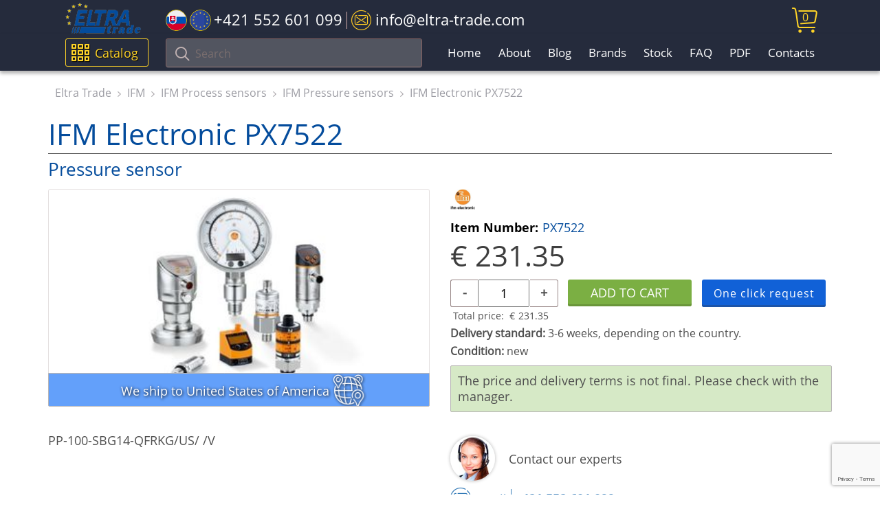

--- FILE ---
content_type: text/html; charset=UTF-8
request_url: https://eltra-trade.com/products/ifm-electronic-px7522
body_size: 8653
content:
<!DOCTYPE html>
<!--[if lt IE 7]>   <html dir="ltr" lang="en" class="no-js ie6 lt-ie7 lt-ie8 lt-ie9 lt-ie10"> <![endif]-->
<!--[if IE 7]>      <html dir="ltr" lang="en" class="no-js ie7 lt-ie8 lt-ie9 lt-ie10"> <![endif]-->
<!--[if IE 8]>      <html dir="ltr" lang="en" class="no-js ie8 lt-ie9 lt-ie10"> <![endif]-->
<!--[if IE 9]>      <html dir="ltr" lang="en" class="no-js ie9 lt-ie10"> <![endif]-->
<!--[if (gte IE 9) | !(IE)]><!-->
<!-- Code for super awesome modern browsers -->
<html dir="ltr" lang="en" class="no-js">
<!--<![endif]-->
<head>
	<link href="design/eltra-trade-1/images/favicon.ico" rel="shortcut icon" type="image/x-icon"/>
	<base href="https://eltra-trade.com/"/>
	<title>PX7522, IFM Electronic, Pressure sensor | ELTRA TRADE</title>
	<link href="design/eltra-trade-1/css/main.css" rel="stylesheet">
	<meta charset="utf-8">
	<meta http-equiv="x-ua-compatible" content="ie=edge">
	<meta name="viewport" content="width=device-width, initial-scale=1">
	<meta name="description" content="IFM Electronic PX7522 Pressure sensor ➦ only €231.35 ✈️ We ship to any country! ⚡️ Quick Order">
	<meta name="google-site-verification" content="OnYykCs2fhZTUhJ6fDcGEd4zp3hDtPFILFJyA_Aq9jA" />
	<meta name="google-site-verification" content="-IOHkJQPx6uDdxE-dwVlCKLHu6xC9vxWsQwrFBtYreA" />
	<meta name="google-site-verification" content="ULuSj7OGscCkFea3UJLPpd1Yqsj2XOT9ybFqJ-hLpvE" />
		<link rel="canonical" href="https://eltra-trade.com/products/ifm-electronic-px7522">
	
	
		

	<!-- GOOGLE RICH SNIPPETS -->
    <!--<link rel="preload" href="design/eltra-trade-1/img/eltra-trade-logo.svg" as="image">-->
    <!--<link rel="preload" href="https://eltra-trade.com/files/products/ifm/pressure-sensors.jpg" as="image">-->
	<!--<script src="//translate.google.com/translate_a/element.js?cb=TranslateInit"></script>-->
	<script src="https://www.google.com/recaptcha/api.js?render=6LesOcErAAAAAG1ggq83C6ZfaT0BzmCDTAXXAkj0" async defer></script>
</head>

<body>	
	<!-- BEGIN HEADER -->

	<header id="header">
		<div class="header-top-wrap">
			<div class="container">
				<div class="row" style="position: relative;">
					<div class="header-logo">
						<a class="eltra-trade-logo" href="/"></a>
					</div>

					<ul class="header-contact">
						<li class="header-contact-slovakia-tel-wrap">
							<a class="slovakia-tel" href="tel:+421552601099">
								<span class="icon-slovakia-flag"><span class="path1"></span><span class="path2"></span><span class="path3"></span><span class="path4"></span><span class="path5"></span><span class="path6"></span><span class="path7"></span></span>
								<span class="icon-europa-flag"><span class="path1"></span><span class="path2"></span><span class="path3"></span><span class="path4"></span><span class="path5"></span><span class="path6"></span><span class="path7"></span><span class="path8"></span><span class="path9"></span><span class="path10"></span><span class="path11"></span><span class="path12"></span><span class="path13"></span><span class="path14"></span></span>
								<span class="tel-phone-header">+421 552 601 099</span>
							</a>
						</li>
						
						<!--
						<li class="header-contact-icon-whatsapp-wrap">
							<a href="https://api.whatsapp.com/send?phone=421940840809" class="tel-icon-left-whatsapp">
								<span class="icon-whatsapp"></span>
							</a>

							<a href="tel:+421940840809" class="whatsapp-tel"> +421 940 840 809</a>
						</li>
						-->

						<li>
							<a class="header-email" href="/cdn-cgi/l/email-protection#fb92959d94bb9e978f899ad68f899a9f9ed5989496"> 
								<span class="icon-email"></span>
								<span class="email-header"><span class="__cf_email__" data-cfemail="d1b8bfb7be91b4bda5a3b0fca5a3b0b5b4ffb2bebc">[email&#160;protected]</span></span>
							</a>
						</li>
					</ul>
					<div class="header-cart" id="cart_informer">
						

<a href="./cart/">
	<i class="icon-cart"></i>
	
	<span class="icon__cart-total">
		0
	</span>
</a>
					</div>
				</div>
			</div>
		</div>

		<nav id="nav">
			<div class="navbar__bg "></div>
			
			<div class="menu-catalog-search-background">
				<div class="container">
					<div class="menu-catalog-search-wrap">
						<div class="catalog-header">
							<div class="show-catalog-button catalog-header-btn">
								<span class="icon-menu"></span>
								Catalog
							</div>
							
							<div class="show-catalog-button catalog-header-btn-mob">
								<span class="icon-menu"></span>
								Catalog
							</div>
						</div>
									
						<div class="navbar-toggle-btn1">
							<span class="icon-bar"></span>
							<span class="icon-bar"></span>
							<span class="icon-bar"></span>
						</div>

						<div class="search-mob-btn">
							<span class="icon-search"></span>
						</div>

						<form action="products" class="search-field-header">
							<button type="submit" class="btn btn-default">
								<i class="icon-search"></i>
							</button>
							
							<div class="form-group">
								<input type="text" class="form-control input_search" name="keyword" value="" placeholder="Search">
							</div>
						</form>
						
						<ul class="nav-header1">
																							<li class="">
									<a href="">Home</a>
								</li>
																															<li class="">
									<a href="about">About</a>
								</li>
																															<li class="">
									<a href="blog">Blog</a>
								</li>
																																														<li class="">
									<a href="producers">Brands</a>
								</li>
																																														<li class="">
									<a href="catalog/stock">Stock</a>
								</li>
																															<li class="">
									<a href="faq">FAQ</a>
								</li>
																																																																																																																																																																																																																																																	<li class="">
									<a href="pdf">PDF</a>
								</li>
																																																													<li class="">
									<a href="contacts">Contacts</a>
								</li>
																																				</ul>

						<div id="catalog"></div>
						<!-- HERE -->

					</div>
				</div>
			</div><!-- /.container -->
		</nav>
	</header>

	<div class="header " id="top">

					</div>
	<!-- HEADER EOF -->

	<!-- BEGIN MAIN -->
	<main class="main">

				<!-- Breadcrumbs -->
			<div class="breadcrumbs" id="path">
				<div class="container">
					<div class="row">
						<div class="col-lg-12 hidden-xs visible-sm visible-md visible-lg">
							<ol class="breadcrumb">
																<li>
									<span>
										<a href="/"><span>Eltra Trade</span></a>
									</span>
								</li>
								
								 
																
								<li>
																			<span>
											<a href="catalog/ifm-electronic"><span>IFM</span></a>
										</span>
																	</li>
																
								<li>
																			<span>
											<a href="catalog/ifm-process-sensors"><span>IFM Process sensors</span></a>
										</span>
																	</li>
																
								<li>
																			<span>
											<a href="catalog/ifm-pressure-sensors"><span>IFM Pressure sensors</span></a>
										</span>
																	</li>
																
																								<li>
									<span>
									<a name="product"><span>IFM Electronic PX7522</span></a>
									</span>
								</li>
															</ol>
						</div>
					</div>
				</div>
			</div>
		<!-- Breadcrumbs #End -->
		
			
		    
		        
                    
    
	
    	    


<script data-cfasync="false" src="/cdn-cgi/scripts/5c5dd728/cloudflare-static/email-decode.min.js"></script><script type="application/ld+json">
 {"@context": "https://schema.org/","@type": ["Product","ItemPage"],"name": "IFM Electronic PX7522","image": ["https://eltra-trade.com/files/products/ifm/pressure-sensors.jpg"],"description": "PP-100-SBG14-QFRKG/US/      /V","isPartOf": 
	{
	"@context": "http://schema.org",
	"@type": "WebSite",
	"url": "https://eltra-trade.com/",
	"name" : "Eltra Trade",
	"alternateName" : "Eltra Trade",
	"potentialAction": {
		"@type": "SearchAction",
		"target": "https://eltra-trade.com/products?keyword={search_term_string}",
		"query-input": "required name=search_term_string"
		}
	}
,"breadcrumb" :                 {"@context": "https://schema.org","@type": "BreadcrumbList","@id":"https://eltra-trade.com/products/ifm-electronic-px7522#BreadcrumbList","itemListElement": [{"@type": "ListItem","position": 1,"name": "Eltra Trade","item": "https://eltra-trade.com"} ,{"@type": "ListItem","position": 2,"name": "IFM","item": "https://eltra-trade.com/catalog/ifm-electronic"},{"@type": "ListItem","position": 3,"name": "IFM Process sensors","item": "https://eltra-trade.com/catalog/ifm-process-sensors"},{"@type": "ListItem","position": 4,"name": "IFM Pressure sensors","item": "https://eltra-trade.com/catalog/ifm-pressure-sensors"}]}
,"brand": {"@type": "Brand","name": "IFM Electronic"},"offers": {"@type": "Offer","url": "https://eltra-trade.com/products/ifm-electronic-px7522","priceCurrency": "EUR","price": "231.35","hasMerchantReturnPolicy": {"@type": "MerchantReturnPolicy","merchantReturnLink": "https://eltra-trade.com/return-and-refund-policy"},"seller": 
{
    "@context": "https://schema.org",
    "@type": "Organization",
    "url": "https://eltra-trade.com",
    "name": "Eltra Trade",
    "telephone": ["+421 940 840 809", "+421 552 601 099", "+1 888 384 5819"],
    "email": "info@eltra-trade.com",
    "sameAs": ["https://www.youtube.com/channel/UCUnuqFkt3KdxK2qpDSeuTvQ",
        "https://www.facebook.com/Eltra-Trade-sro-1407901376175252/",
        "https://www.linkedin.com/company/10806885",
        "https://www.instagram.com/eltra_trade/",
        "https://twitter.com/Eltra_Trade"
    ],
    "logo": "https://eltra-trade.com/design/eltra-trade-1/img/logo.png"
}
,"shippingDetails": {"@type": "OfferShippingDetails","url": "https://eltra-trade.com/delivery"},"itemCondition": "http://schema.org/NewCondition","availability": "https://schema.org/InStock"}}
</script>


<span>
	<div class="product-one">
		<div class="container">
			<div class="row">

				<div class="col-xs-12 col-sm-12 col-md-12 col-lg-12">
					<h1 class="product-h1">
						<div class="product-h1-brand">
							IFM Electronic PX7522
						</div>
						
						<div class="product-h1-product-name">
							Pressure sensor						</div>
					</h1>

					<div class="row product">
						<div class="col-xs-12 col-sm-5 col-md-5 col-lg-6">
							<div class="product-single-page-wrap">
								<div class="product-single-page">
									<!-- Big Image -->
										<span class="products__block-img productimage products__block-wrap-img-single-product-page">
																							<img class="img-responsive products__block-img-single-product-page" height="300" fetchpriority="high" src="https://eltra-trade.com/files/products/ifm/pressure-sensors.jpg" alt="IFM Electronic PX7522">
																						<!--<div class="hover__img"></div>-->
										</span>
									<!-- Big Image (The End)-->
																	</div>
																	<div class="delivery_worldwide_product_card">
											<span class="delivery_worldwide_product_card_text">
												We ship
																									to United States of America
																							</span>

											<span class="icon-world"></span>
									</div>
															</div>

							<div class="product-item-short-desc">
								PP-100-SBG14-QFRKG/US/      /V
							</div>
						</div>

						<div class="col-xs-12 col-sm-7 col-md-7 col-lg-6">
							
															<div class="product-brand-img">
									<img src="/files/brands/IFM-logo-brands.jpg">
								</div>
								

							<div class="product-item-number">
								<span class="product-item-number-val">Item Number:</span> 
								<span> PX7522</span>
							</div>						
							
							<div class="buy-wrap">
								<div class="product-price">

																												
																																															
										<form class="products__buy variants" action="/cart">
											<div class="price inproduct products__price" data-productKey="198518">
												
												<div class="price-no-select">
													<input id="variants_198518" name="variant" value="199036" type="radio" class="variant_radiobutton" checked style="display:none"/>

																											<span class="currency-symbol">€</span>
														<span id="product_price">231.35</span>
																									</div>												
																							</div>

											<div class="quantity-btn-wrap">
												<div class="product-price-quantity">													
													<div class="product-price-quantity-wrap">
														<div class="product-price-quantity-minus" onclick="modify_price('minus')">-</div>
														<input class="product-input-quantity" id="amount" name="amount" value="1" onfocusout="modify_price()" />
														<div class="product-price-quantity-plus" onclick="modify_price('plus')" >+</div>
														
															<script>
																function modify_price(action = '') {
																	if (action == 'plus') {
																		document.getElementById('amount').value = parseInt(document.getElementById('amount').value)+1;
																	}

																	if (action == 'minus') {
																		document.getElementById('amount').value = parseInt(document.getElementById('amount').value)-1 ;
																	}

																	let qty = parseInt(document.getElementById('amount').value);
																	if (qty < 1) {
																		qty = 1;
																		document.getElementById('amount').value = qty;
																	}
																	let price = parseFloat(document.getElementById('product_price').innerText);
																	let total_price = (qty*price).toFixed(2);
																	document.getElementById('total-price-sum').innerText = total_price;
																}
															</script>
														
													</div>

													<div class="product-price-currency">

														<div class="product-total-price">
															<span>Total price: </span>
															<span class="product-total-price-sum">
																<span class="currency-symbol">€</span>
																<i class="product-total-price-sum-wrap" id="total-price-sum">231.35</i>
															</span>
														</div>
													</div>
												</div>

												<div class="product-btn-wrap-single">

													<div class="price inproduct products__price"></div>

													<div class="products__btn-product-cart-wrap">
														<input type="submit" class="products__btn add-to-cart-button products__btn-sigle-page" value="Add to cart" data-result-text="Add to cart" />
													</div>

													<a class="popup-with-form products__btn one-click-request" href="#contacts_form" data-product="IFM Electronic PX7522" data-id="199036">One click request</a>
												</div>
											</div>											
										</form>
																					<div class="delivery-standard"><b>Delivery standard:</b> 3-6 weeks, depending on the country.</div>
										
										<div class="product-condition"><b>Condition:</b> new</div>

										
																					<div class="product_price_info">
												<span>The price and delivery terms is not final. Please check with the manager.</span>												
											</div>
																											</div>
							</div>

							<div class="product-contact-wrap">
								<div class="product-contact-img"></div>
								<div class="product-contact-text">
									Contact our experts
								</div>

								<div class="product-mail-tell-wrap">
									<div class="product-contact-mail">														
										<a href="/cdn-cgi/l/email-protection#82ebece4edc2e7eef6f0e3aff6f0e3e6e7ace1edef">
											<span class="icon-email"></span>
											<span class="icon-email-text">Email</span>
										</a>
									</div>
									<div class="product-contact-tell">
										<a class="number-product-in-stock"  href="tel:+421552601099"> +421 552 601 099</a>
									</div>

																	</div>
							</div>
						</div>

						<div class="col-xs-12 col-sm-12 col-md-12 col-lg-12">
							<div class="tabs-wrapper">

								<ul class="product-tabs-сaption tabs">
									<li class="tab">Overview <span class="plus-show">+</span></li>
									<li class="tab">Comments <span class="plus-show">+</span></li>
									<!--
									<li>Datasheet</li>
									<li>Alternative numbers</li>
									<li>PDF</li>
									-->
								</ul>
								
								<div class="tabs-content">
									<!-- Overview tab -->
									<div class="tab-item active">
										<!-- Item Description -->
																				<div class="table-products">
											<p><span style="color: #ff0000;"><strong><span class="HwtZe" lang="en"><span class="jCAhz ChMk0b"><span class="ryNqvb">The Product is No Longer Available!</span></span><span class="jCAhz"><span class="ryNqvb"> </span></span></span></strong></span></p><p><span style="color: #ff0000;"><strong><span class="HwtZe" lang="en"><span class="jCAhz"><span class="ryNqvb"></span></span><span class="jCAhz ChMk0b"><span class="ryNqvb">Please contact for a replacement.</span></span></span></strong></span></p><ul><li>Description: PP-100-SBG14-QFRKG/US/      /V</li><li>Series: efe500, RG3</li></ul>

											<hr>

											<!-- Псевдорандомное подключение нового тестового блока -->
											<div class="product_bottom_desc">
																								<p>Buy IFM Electronic PX7522 with the best possible price and delivery terms on eltra-trade.com</p>

<p>eltra-trade.com is an online electrical parts store. Here you can find a wide range of electrical and automation equipment. We ship to any country as quickly as possible. You will get your order fast and with good prices. Our team is always willing to help and tries to find the best solution for you. Don’t hesitate to become one of our customers, you will not regret it!</p>											</div>								
										</div>
										<!-- Item Description (The End)-->
									</div>

									<!-- Comments tab -->
									<div class="tab-item">
										<!-- Комментарии -->
										<div id="comments">
											<h2 class="comments-product-h2">Comments</h2>
																						<p>
												No comments yet
											</p>
											
											<!--Форма отправления комментария-->
											<form class="comment_form" method="post">
												<h2>Write a comment</h2>

												
												<div class="comment-write-wrap">
													<label class="new_comment_name" for="comment_name">Name</label>
													<input class="input_name" type="text" id="comment_name" name="name" value="" data-format=".+" data-notice="Enter your name"/>

													<label class="new_comment_text" for="comment_text">Your comment</label>
													<textarea class="comment_textarea" id="comment_text" name="text" data-format=".+" data-notice="Enter a comment"></textarea>

													<input type="hidden" name="csrf" required>
													<script data-cfasync="false" src="/cdn-cgi/scripts/5c5dd728/cloudflare-static/email-decode.min.js"></script><script>document.getElementsByName("csrf")[0].value= parseInt(new Date().getTime()/1000)</script>

													<input class="button" type="submit" name="comment" value="Submit" />
												</div>
											</form>
											<!--Форма отправления комментария (The End)-->
										</div>
										<!-- Комментарии (The End) -->
									</div>
									
									<!-- Datasheet tab -->
									<!--
									<div class="tab-item">
										Здесь планируется добавление основных характеристик товара. 
									</div>
									-->

									<!-- Alternative numbers tab -->
									<!--
									<div class="tab-item">
										Alternative numbers - это более подробные заказники, которых сейчас нет для вывода 
									</div>
									-->

									<!-- PDF tab -->
									<!-- 
									<div class="tab-item">
										Вывод PDF 
									</div>
									-->
								</div>
							</div><!-- .tabs-->

						</div>
					</div>

									<div class="special-offers-single-product mb-20 ">
						<div class="col-lg-12">
							<div class="row">
								<div class="special-offers-header">People also buy</div>
							</div>
							<!--Item list -->
							<div class="owl-carousel owl-theme related-products-single">

																	<!--Item -->
									<div class="product item">

										<!-- Photo -->
											<span class="products__block-img carouselimg">
												<a href="products/ifm-electronic-pa3228" class="products__block-img" id="product93780">
																											<img class="products__img" loading="lazy" src="https://eltra-trade.com/files/products/ifm/PA3228.gif" alt="IFM Electronic PA3228">
													
													<div class="hover__img" data-url="ifm-electronic-pa3228"></div>
												</a>
											</span>
										<!-- Photo (The End) -->

										<!-- Item name -->
										<a href="products/ifm-electronic-pa3228" class="products__model">IFM Electronic PA3228</a>
										<!-- Item name (The End) -->
										
	



    <form class="products__buy variants" action="/cart">

		<meta itemprop="brand" content="IFM Electronic" />

        <div class="price inproduct products__price" >
                        
			<div class="price-no-select">
				<input id="variants_93780" name="variant" value="93794" type="radio" class="variant_radiobutton" checked style="display:none"/>

									<span class="currency-symbol">€</span>
					<span >246.76</span>
							</div>
            
            
                        
                    </div>

        <div class="products__btn-wrap">
            <input type="submit" class="products__btn add-to-cart-button" value="Add to cart" data-result-text="Add to cart" />
        </div>

        <a class="popup-with-form products__btn one-click-request" href="#contacts_form" data-product="IFM Electronic PA3228" data-id="93794">One click request</a>
    </form>
									</div>
									<!-- Item(The End)-->
																	<!--Item -->
									<div class="product item">

										<!-- Photo -->
											<span class="products__block-img carouselimg">
												<a href="products/ifm-electronic-pa3521" class="products__block-img" id="product93781">
																											<img class="products__img" loading="lazy" src="https://eltra-trade.com/files/products/ifm/PA3521.gif" alt="IFM Electronic PA3521">
													
													<div class="hover__img" data-url="ifm-electronic-pa3521"></div>
												</a>
											</span>
										<!-- Photo (The End) -->

										<!-- Item name -->
										<a href="products/ifm-electronic-pa3521" class="products__model">IFM Electronic PA3521</a>
										<!-- Item name (The End) -->
										
	



    <form class="products__buy variants" action="/cart">

		<meta itemprop="brand" content="IFM Electronic" />

        <div class="price inproduct products__price" >
                        
			<div class="price-no-select">
				<input id="variants_93781" name="variant" value="93795" type="radio" class="variant_radiobutton" checked style="display:none"/>

									<span class="currency-symbol">€</span>
					<span >221.43</span>
							</div>
            
            
                        
                    </div>

        <div class="products__btn-wrap">
            <input type="submit" class="products__btn add-to-cart-button" value="Add to cart" data-result-text="Add to cart" />
        </div>

        <a class="popup-with-form products__btn one-click-request" href="#contacts_form" data-product="IFM Electronic PA3521" data-id="93795">One click request</a>
    </form>
									</div>
									<!-- Item(The End)-->
																	<!--Item -->
									<div class="product item">

										<!-- Photo -->
											<span class="products__block-img carouselimg">
												<a href="products/ifm-electronic-pi2094" class="products__block-img" id="product194568">
																											<img class="products__img" loading="lazy" src="https://eltra-trade.com/files/products/ifm/PI2094.jpg" alt="IFM Electronic PI2094">
													
													<div class="hover__img" data-url="ifm-electronic-pi2094"></div>
												</a>
											</span>
										<!-- Photo (The End) -->

										<!-- Item name -->
										<a href="products/ifm-electronic-pi2094" class="products__model">IFM Electronic PI2094</a>
										<!-- Item name (The End) -->
										
	



    <form class="products__buy variants" action="/cart">

		<meta itemprop="brand" content="IFM Electronic" />

        <div class="price inproduct products__price" >
                        
			<div class="price-no-select">
				<input id="variants_194568" name="variant" value="195085" type="radio" class="variant_radiobutton" checked style="display:none"/>

									<span class="currency-symbol">€</span>
					<span >863.53</span>
							</div>
            
            
                        
                    </div>

        <div class="products__btn-wrap">
            <input type="submit" class="products__btn add-to-cart-button" value="Add to cart" data-result-text="Add to cart" />
        </div>

        <a class="popup-with-form products__btn one-click-request" href="#contacts_form" data-product="IFM Electronic PI2094" data-id="195085">One click request</a>
    </form>
									</div>
									<!-- Item(The End)-->
																	<!--Item -->
									<div class="product item">

										<!-- Photo -->
											<span class="products__block-img carouselimg">
												<a href="products/ifm-pm1707" class="products__block-img" id="product253682">
																											<img class="products__img" loading="lazy" src="https://eltra-trade.com/files/products/PM1707_01.jpg" alt="IFM Electronic PM1707">
													
													<div class="hover__img" data-url="ifm-pm1707"></div>
												</a>
											</span>
										<!-- Photo (The End) -->

										<!-- Item name -->
										<a href="products/ifm-pm1707" class="products__model">IFM Electronic PM1707</a>
										<!-- Item name (The End) -->
										
	



    <form class="products__buy variants" action="/cart">

		<meta itemprop="brand" content="IFM Electronic" />

        <div class="price inproduct products__price" >
                        
			<div class="price-no-select">
				<input id="variants_253682" name="variant" value="280306" type="radio" class="variant_radiobutton" checked style="display:none"/>

									<span class="currency-symbol">€</span>
					<span >468.45</span>
							</div>
            
            
                        
                    </div>

        <div class="products__btn-wrap">
            <input type="submit" class="products__btn add-to-cart-button" value="Add to cart" data-result-text="Add to cart" />
        </div>

        <a class="popup-with-form products__btn one-click-request" href="#contacts_form" data-product="IFM Electronic PM1707" data-id="280306">One click request</a>
    </form>
									</div>
									<!-- Item(The End)-->
															</div>
						</div>
					</div>
								</div>
			</div>
		</div> <!-- /.container -->
	</div>

</span>




	</main>
	<!-- MAIN EOF -->
	
	<!-- BEGIN FOOTER -->
	<footer class="footer">
		<div class="container">
			<div class="row">
				<div class="col-sm-6 col-lg-3">
					<div class="footer__left footer-col-wrap">
						<img loading="lazy" class="footer__logo" src="design/eltra-trade-1/img/logo.png" alt="ELTRA-TRADE">

						<ul class="site-footer-desc">
							<li>Industrial automation products supplier</li>
							<li>Automation and control products</li>
							<li>Automation instrumentation</li>
							<li>Electrical equipment shop</li>
							<li>Electrical products online</li>
							<li>Industrial sensors</li>
							<li>Pneumatic automation</li>
							<li>Automation distribution</li>
							<li>Motor control components</li>
							<li>Electrical supply warehouse</li>
						</ul>
					</div>
				</div>

				<div class="col-sm-6 col-lg-3">
					<div class="footer-col-wrap">
						<div class="footer__h3 footer-toggle-btn">TOP PRODUCTS</div>

						<ul class="footer-cat-menu footer-toggle">
																																																																																																																																																																																																																											<li>
										<a href="catalog/abb-acs880">
											ABB ACS880
										</a>
									</li>
																																<li>
										<a href="catalog/siemens-converters">
											Siemens Drives
										</a>
									</li>
																																<li>
										<a href="catalog/siemens-flow-measurement-2">
											Siemens Sitrans
										</a>
									</li>
																																<li>
										<a href="catalog/siemens-sitop-power-supplies">
											Siemens Sitop
										</a>
									</li>
																																<li>
										<a href="catalog/baumer-encoders">
											Baumer Encoders
										</a>
									</li>
																																<li>
										<a href="catalog/lenze-frequency-inverters">
											Lenze Drives
										</a>
									</li>
																																<li>
										<a href="catalog/pepperl-fuchs-proximity-inductive-sensors">
											P&amp;F Sensors
										</a>
									</li>
																																<li>
										<a href="catalog/burkert-solenoid-valves">
											Burkert Valves
										</a>
									</li>
																																																																																																										
						</ul>
						
						<div class="footer-toggle-arrow icon-right-arrow"></div>
					</div>	
				</div>	

				<div class="col-sm-6 col-lg-3">
					<div class="footer-col-wrap">
						<div class="footer__h3 footer-toggle-btn">COMPANY</div>

						<ul class="footer-list footer-toggle">

							
															
															
															
															
															
															
															
															
															
																	<li>
										<a href="sitemap">Sitemap</a>
									</li>
															
															
															
															
															
															
															
															
															
															
															
															
															
															
															
															
															
																						
							<li>
								<a href="/delivery">Shipping and delivery information</a>
							</li>
							<li>
								<a href="/return-and-refund-policy">Refund and return policy</a>
							</li>
							<li>
								<a href="/we-ship-to-worldwide">We ship Worldwide</a>
							</li>
							<li>
								<a href="/information-about-personal-data-processing">Privacy Policy</a>
							</li>
							<li>
								<a href="/ads-policy">Ads Policy</a>
							</li>
						</ul>

						<div class="footer-toggle-arrow icon-right-arrow"></div>
					</div>		
				</div>

				<div class="col-sm-6 col-lg-3">
					<div class="footer-col-wrap">
						<div class="footer__h3 footer-toggle-btn">CONTACT US</div>

						<div class="footer-toggle">
							<ul class="footer-list">
								<li>
									tel. EU</span><a href="tel:+421552601099"> +421 552 601 099</a>
								</li>
								<li>
									tel. USA</span><a href="tel:+18883845819"> +1 888 384 58 19</a>
								</li>
								
								<li>
									<a href="https://api.whatsapp.com/send?phone=421940840809" class="icon-whatsapp-footer__link">
										<span class="icon-whatsapp icon-whatsapp-footer"></span>
										
										WhatsApp only
										+421 940 840 809
									</a>
								</li>
								
								<li>
									E-mail: <a href="/cdn-cgi/l/email-protection" class="__cf_email__" data-cfemail="6900070f06290c051d1b08441d1b080d0c470a0604">[email&#160;protected]</a>
								</li>
							</ul>

							<ul class="soc-icons">
								<li class="soc-icons__item soc-icons__youtube2 list-unstyled list-inline">
									<a href="https://www.youtube.com/channel/UCUnuqFkt3KdxK2qpDSeuTvQ" rel="nofollow" target="_blank">
										<span class="icon-social-youtube"></span>
									</a>
								</li>
								<li class="soc-icons__item soc-icons__fb2 list-unstyled list-inline">
									<a href="https://www.facebook.com/Eltra-Trade-sro-1407901376175252/" rel="nofollow" target="_blank">
										<span class="icon-social-facebook"></span>
									</a>
								</li>
								<li class="soc-icons__item soc-icons__in2 list-unstyled list-inline">
									<a href="https://www.linkedin.com/company/10806885" rel="nofollow" target="_blank">
										<span class="icon-social-linkedin"></span>
									</a>
								</li>
								<li class="soc-icons__item soc-icons__instagram2 list-unstyled list-inline">
									<a href="https://www.instagram.com/eltra_trade/" rel="nofollow" target="_blank">
										<span class="icon-social-instagram"></span>
									</a>
								</li>
								<li class="soc-icons__item soc-icons__twitter2 list-unstyled list-inline">
									<a href="https://twitter.com/Eltra_Trade" rel="nofollow" target="_blank">
										<span class="icon-social-twitter footer-icon-social-twitter"></span>
									</a>
								</li>
							</ul>
						</div>

						<div class="footer-toggle-arrow icon-right-arrow"></div>
					</div>
				</div>
			</div>
				
			<div class="footer_copyright">&copy; 2026 ELTRA TRADE All Rights Reserved | <a href="/sitemap">HTML Sitemap</a></div>					
		</div>
	</footer>
	<!-- FOOTER EOF -->

	<!-- A fallback JSP will render whenever IE8 is detected, or if JavaScript is turned off -->
	<!-- Show this in all browsers when JS disabled (<noscript>). In IE8 the noscript tag will not be in the DOM (thus this section will always be  visible in IE8 and any no-js browser) -->
	<!-- Not the neatest solution, but does the job =) -->
    		<div class="modal-form-win-wrap"></div>
		<div class="modal-win-form">
			<span class="modal-win-form-close">×</span>
			<form id="contacts_form" class="form-contact-hide" method="POST" action="addons/message.php">
    <input type="hidden" name="product-name"  value="" />
    <input type="hidden" name="variant"  value="" />
    <input type="hidden" name="csrf" value="1768609225">
    <input type="hidden" name="g-recaptcha-response" id="g-recaptcha-response" required>
    <div class="form-group row">
        <label class="control-label col-sm-4 col-md-4 col-lg-3">Your name*</label>
        <div class="col-sm-8 col-md-8 col-lg-8">
            <input name="name" type="text" class="form-control" value="" data-format=".+" data-notice="Enter contact person details" required>
        </div>
    </div>

    <div class="form-group row">
        <label class="control-label col-sm-4 col-md-4 col-lg-3">Organization</label>
        <div class="col-sm-8 col-md-8 col-lg-8">
            <input name="company" type="text" class="form-control" value="" data-format=".+" data-notice="Enter your organization">
        </div>
    </div>

    <div class="form-group row">
        <label class="control-label col-sm-4 col-md-4 col-lg-3">E-mail*</label>
        <div class="col-sm-8 col-md-8 col-lg-8">
            <input name="email" type="email" class="form-control" value="" data-format="email" data-notice="Enter correct e-mail address" required>
        </div>
    </div>

    <div class="form-group row">
        <label class="control-label col-sm-4 col-md-4 col-lg-3">Phone*</label>
        <div class="col-sm-8 col-md-8 col-lg-8">
            <input name="phone" type="tel" class="form-control" value="" placeholder="+0000000000000" pattern="(\+|)\d{11,14}" data-notice="Enter correct phone number in Requered format" minlength="11" maxlength="15" required/>
            <sub id="subphone"></sub>
        </div>

    </div>

    <div class="form-group row" style="display:none">
        <label class="control-label col-sm-4 col-md-4 col-lg-3">Message</label>
        <div class="col-sm-8 col-md-8 col-lg-8">
            <textarea name="message" class="form-control" rows="5" id="order_comment"></textarea>
        </div>
    </div>

    <div class="form-group row">
        <label class="control-label col-sm-4 col-md-4 col-lg-3">Message</label>
        <div class="col-sm-8 col-md-8 col-lg-8">
            <textarea name="word" class="form-control" rows="5" id="order_word"></textarea>
        </div>
    </div>

    <div class="form-group row">    
        <div class="col-lg-12">
            The fields marked with * are required.
        </div>
    </div>

    <div class="form-group row">
        <div class="col-sm-12 col-md-11 col-lg-11">
            <input type="submit" name="proceed" class="btn-order" value="SEND MESSAGE">
        </div>
    </div>
</form>		</div>
		<link href="design/eltra-trade-1/css/libs.min.css" rel="stylesheet">
	<script data-cfasync="false" src="/cdn-cgi/scripts/5c5dd728/cloudflare-static/email-decode.min.js"></script><script src="design/eltra-trade-1/js/libs.min.js" defer></script>
    <link rel="preload" href="design/eltra-trade-1/fonts/open-sans/open-sans.woff" as="font" type="font/woff" crossorigin="anonymous">
    <link rel="preload" href="design/eltra-trade-1/fonts/open-sans/open-sans-bold.woff" as="font" type="font/woff" crossorigin="anonymous">
    <link rel="preload" href="design/eltra-trade-1/fonts/icomoon/icomoon.ttf" as="font" type="font/woff" crossorigin="anonymous">
	<link href="design/eltra-trade-1/css/fonts.css" rel="stylesheet">
	
	<!-- HTML5 Shim and Respond.js IE8 support of HTML5 elements and media queries ---->
	<!-- WARNING: Respond.js doesn't work if you view the page via file:// -->
	<!--[if lt IE 9]>
		<script defer src="https://oss.maxcdn.com/libs/html5shiv/3.7.0/html5shiv.js"></script>
		<script defer src="https://oss.maxcdn.com/libs/respond.js/1.4.2/respond.min.js"></script>
	<![endif]-->
	
	<!-- HTML для модального окна с видео на Youtube -->
	<div id="youtubeModal" class="youtube-modal">
		<div class="modal-content">
			<button class="close-button" id="closeModal">&times;</button>
			<div class="video-container">
				<iframe id="youtubeFrame" src="" allowfullscreen></iframe>
			</div>
		</div>
	</div>
<script defer src="https://static.cloudflareinsights.com/beacon.min.js/vcd15cbe7772f49c399c6a5babf22c1241717689176015" integrity="sha512-ZpsOmlRQV6y907TI0dKBHq9Md29nnaEIPlkf84rnaERnq6zvWvPUqr2ft8M1aS28oN72PdrCzSjY4U6VaAw1EQ==" data-cf-beacon='{"version":"2024.11.0","token":"c69ac16c1f3d48459fdbc71581d0a566","r":1,"server_timing":{"name":{"cfCacheStatus":true,"cfEdge":true,"cfExtPri":true,"cfL4":true,"cfOrigin":true,"cfSpeedBrain":true},"location_startswith":null}}' crossorigin="anonymous"></script>
</body>
</html>


--- FILE ---
content_type: text/html; charset=utf-8
request_url: https://www.google.com/recaptcha/api2/anchor?ar=1&k=6LesOcErAAAAAG1ggq83C6ZfaT0BzmCDTAXXAkj0&co=aHR0cHM6Ly9lbHRyYS10cmFkZS5jb206NDQz&hl=en&v=PoyoqOPhxBO7pBk68S4YbpHZ&size=invisible&anchor-ms=20000&execute-ms=30000&cb=oblfujyxoshd
body_size: 48540
content:
<!DOCTYPE HTML><html dir="ltr" lang="en"><head><meta http-equiv="Content-Type" content="text/html; charset=UTF-8">
<meta http-equiv="X-UA-Compatible" content="IE=edge">
<title>reCAPTCHA</title>
<style type="text/css">
/* cyrillic-ext */
@font-face {
  font-family: 'Roboto';
  font-style: normal;
  font-weight: 400;
  font-stretch: 100%;
  src: url(//fonts.gstatic.com/s/roboto/v48/KFO7CnqEu92Fr1ME7kSn66aGLdTylUAMa3GUBHMdazTgWw.woff2) format('woff2');
  unicode-range: U+0460-052F, U+1C80-1C8A, U+20B4, U+2DE0-2DFF, U+A640-A69F, U+FE2E-FE2F;
}
/* cyrillic */
@font-face {
  font-family: 'Roboto';
  font-style: normal;
  font-weight: 400;
  font-stretch: 100%;
  src: url(//fonts.gstatic.com/s/roboto/v48/KFO7CnqEu92Fr1ME7kSn66aGLdTylUAMa3iUBHMdazTgWw.woff2) format('woff2');
  unicode-range: U+0301, U+0400-045F, U+0490-0491, U+04B0-04B1, U+2116;
}
/* greek-ext */
@font-face {
  font-family: 'Roboto';
  font-style: normal;
  font-weight: 400;
  font-stretch: 100%;
  src: url(//fonts.gstatic.com/s/roboto/v48/KFO7CnqEu92Fr1ME7kSn66aGLdTylUAMa3CUBHMdazTgWw.woff2) format('woff2');
  unicode-range: U+1F00-1FFF;
}
/* greek */
@font-face {
  font-family: 'Roboto';
  font-style: normal;
  font-weight: 400;
  font-stretch: 100%;
  src: url(//fonts.gstatic.com/s/roboto/v48/KFO7CnqEu92Fr1ME7kSn66aGLdTylUAMa3-UBHMdazTgWw.woff2) format('woff2');
  unicode-range: U+0370-0377, U+037A-037F, U+0384-038A, U+038C, U+038E-03A1, U+03A3-03FF;
}
/* math */
@font-face {
  font-family: 'Roboto';
  font-style: normal;
  font-weight: 400;
  font-stretch: 100%;
  src: url(//fonts.gstatic.com/s/roboto/v48/KFO7CnqEu92Fr1ME7kSn66aGLdTylUAMawCUBHMdazTgWw.woff2) format('woff2');
  unicode-range: U+0302-0303, U+0305, U+0307-0308, U+0310, U+0312, U+0315, U+031A, U+0326-0327, U+032C, U+032F-0330, U+0332-0333, U+0338, U+033A, U+0346, U+034D, U+0391-03A1, U+03A3-03A9, U+03B1-03C9, U+03D1, U+03D5-03D6, U+03F0-03F1, U+03F4-03F5, U+2016-2017, U+2034-2038, U+203C, U+2040, U+2043, U+2047, U+2050, U+2057, U+205F, U+2070-2071, U+2074-208E, U+2090-209C, U+20D0-20DC, U+20E1, U+20E5-20EF, U+2100-2112, U+2114-2115, U+2117-2121, U+2123-214F, U+2190, U+2192, U+2194-21AE, U+21B0-21E5, U+21F1-21F2, U+21F4-2211, U+2213-2214, U+2216-22FF, U+2308-230B, U+2310, U+2319, U+231C-2321, U+2336-237A, U+237C, U+2395, U+239B-23B7, U+23D0, U+23DC-23E1, U+2474-2475, U+25AF, U+25B3, U+25B7, U+25BD, U+25C1, U+25CA, U+25CC, U+25FB, U+266D-266F, U+27C0-27FF, U+2900-2AFF, U+2B0E-2B11, U+2B30-2B4C, U+2BFE, U+3030, U+FF5B, U+FF5D, U+1D400-1D7FF, U+1EE00-1EEFF;
}
/* symbols */
@font-face {
  font-family: 'Roboto';
  font-style: normal;
  font-weight: 400;
  font-stretch: 100%;
  src: url(//fonts.gstatic.com/s/roboto/v48/KFO7CnqEu92Fr1ME7kSn66aGLdTylUAMaxKUBHMdazTgWw.woff2) format('woff2');
  unicode-range: U+0001-000C, U+000E-001F, U+007F-009F, U+20DD-20E0, U+20E2-20E4, U+2150-218F, U+2190, U+2192, U+2194-2199, U+21AF, U+21E6-21F0, U+21F3, U+2218-2219, U+2299, U+22C4-22C6, U+2300-243F, U+2440-244A, U+2460-24FF, U+25A0-27BF, U+2800-28FF, U+2921-2922, U+2981, U+29BF, U+29EB, U+2B00-2BFF, U+4DC0-4DFF, U+FFF9-FFFB, U+10140-1018E, U+10190-1019C, U+101A0, U+101D0-101FD, U+102E0-102FB, U+10E60-10E7E, U+1D2C0-1D2D3, U+1D2E0-1D37F, U+1F000-1F0FF, U+1F100-1F1AD, U+1F1E6-1F1FF, U+1F30D-1F30F, U+1F315, U+1F31C, U+1F31E, U+1F320-1F32C, U+1F336, U+1F378, U+1F37D, U+1F382, U+1F393-1F39F, U+1F3A7-1F3A8, U+1F3AC-1F3AF, U+1F3C2, U+1F3C4-1F3C6, U+1F3CA-1F3CE, U+1F3D4-1F3E0, U+1F3ED, U+1F3F1-1F3F3, U+1F3F5-1F3F7, U+1F408, U+1F415, U+1F41F, U+1F426, U+1F43F, U+1F441-1F442, U+1F444, U+1F446-1F449, U+1F44C-1F44E, U+1F453, U+1F46A, U+1F47D, U+1F4A3, U+1F4B0, U+1F4B3, U+1F4B9, U+1F4BB, U+1F4BF, U+1F4C8-1F4CB, U+1F4D6, U+1F4DA, U+1F4DF, U+1F4E3-1F4E6, U+1F4EA-1F4ED, U+1F4F7, U+1F4F9-1F4FB, U+1F4FD-1F4FE, U+1F503, U+1F507-1F50B, U+1F50D, U+1F512-1F513, U+1F53E-1F54A, U+1F54F-1F5FA, U+1F610, U+1F650-1F67F, U+1F687, U+1F68D, U+1F691, U+1F694, U+1F698, U+1F6AD, U+1F6B2, U+1F6B9-1F6BA, U+1F6BC, U+1F6C6-1F6CF, U+1F6D3-1F6D7, U+1F6E0-1F6EA, U+1F6F0-1F6F3, U+1F6F7-1F6FC, U+1F700-1F7FF, U+1F800-1F80B, U+1F810-1F847, U+1F850-1F859, U+1F860-1F887, U+1F890-1F8AD, U+1F8B0-1F8BB, U+1F8C0-1F8C1, U+1F900-1F90B, U+1F93B, U+1F946, U+1F984, U+1F996, U+1F9E9, U+1FA00-1FA6F, U+1FA70-1FA7C, U+1FA80-1FA89, U+1FA8F-1FAC6, U+1FACE-1FADC, U+1FADF-1FAE9, U+1FAF0-1FAF8, U+1FB00-1FBFF;
}
/* vietnamese */
@font-face {
  font-family: 'Roboto';
  font-style: normal;
  font-weight: 400;
  font-stretch: 100%;
  src: url(//fonts.gstatic.com/s/roboto/v48/KFO7CnqEu92Fr1ME7kSn66aGLdTylUAMa3OUBHMdazTgWw.woff2) format('woff2');
  unicode-range: U+0102-0103, U+0110-0111, U+0128-0129, U+0168-0169, U+01A0-01A1, U+01AF-01B0, U+0300-0301, U+0303-0304, U+0308-0309, U+0323, U+0329, U+1EA0-1EF9, U+20AB;
}
/* latin-ext */
@font-face {
  font-family: 'Roboto';
  font-style: normal;
  font-weight: 400;
  font-stretch: 100%;
  src: url(//fonts.gstatic.com/s/roboto/v48/KFO7CnqEu92Fr1ME7kSn66aGLdTylUAMa3KUBHMdazTgWw.woff2) format('woff2');
  unicode-range: U+0100-02BA, U+02BD-02C5, U+02C7-02CC, U+02CE-02D7, U+02DD-02FF, U+0304, U+0308, U+0329, U+1D00-1DBF, U+1E00-1E9F, U+1EF2-1EFF, U+2020, U+20A0-20AB, U+20AD-20C0, U+2113, U+2C60-2C7F, U+A720-A7FF;
}
/* latin */
@font-face {
  font-family: 'Roboto';
  font-style: normal;
  font-weight: 400;
  font-stretch: 100%;
  src: url(//fonts.gstatic.com/s/roboto/v48/KFO7CnqEu92Fr1ME7kSn66aGLdTylUAMa3yUBHMdazQ.woff2) format('woff2');
  unicode-range: U+0000-00FF, U+0131, U+0152-0153, U+02BB-02BC, U+02C6, U+02DA, U+02DC, U+0304, U+0308, U+0329, U+2000-206F, U+20AC, U+2122, U+2191, U+2193, U+2212, U+2215, U+FEFF, U+FFFD;
}
/* cyrillic-ext */
@font-face {
  font-family: 'Roboto';
  font-style: normal;
  font-weight: 500;
  font-stretch: 100%;
  src: url(//fonts.gstatic.com/s/roboto/v48/KFO7CnqEu92Fr1ME7kSn66aGLdTylUAMa3GUBHMdazTgWw.woff2) format('woff2');
  unicode-range: U+0460-052F, U+1C80-1C8A, U+20B4, U+2DE0-2DFF, U+A640-A69F, U+FE2E-FE2F;
}
/* cyrillic */
@font-face {
  font-family: 'Roboto';
  font-style: normal;
  font-weight: 500;
  font-stretch: 100%;
  src: url(//fonts.gstatic.com/s/roboto/v48/KFO7CnqEu92Fr1ME7kSn66aGLdTylUAMa3iUBHMdazTgWw.woff2) format('woff2');
  unicode-range: U+0301, U+0400-045F, U+0490-0491, U+04B0-04B1, U+2116;
}
/* greek-ext */
@font-face {
  font-family: 'Roboto';
  font-style: normal;
  font-weight: 500;
  font-stretch: 100%;
  src: url(//fonts.gstatic.com/s/roboto/v48/KFO7CnqEu92Fr1ME7kSn66aGLdTylUAMa3CUBHMdazTgWw.woff2) format('woff2');
  unicode-range: U+1F00-1FFF;
}
/* greek */
@font-face {
  font-family: 'Roboto';
  font-style: normal;
  font-weight: 500;
  font-stretch: 100%;
  src: url(//fonts.gstatic.com/s/roboto/v48/KFO7CnqEu92Fr1ME7kSn66aGLdTylUAMa3-UBHMdazTgWw.woff2) format('woff2');
  unicode-range: U+0370-0377, U+037A-037F, U+0384-038A, U+038C, U+038E-03A1, U+03A3-03FF;
}
/* math */
@font-face {
  font-family: 'Roboto';
  font-style: normal;
  font-weight: 500;
  font-stretch: 100%;
  src: url(//fonts.gstatic.com/s/roboto/v48/KFO7CnqEu92Fr1ME7kSn66aGLdTylUAMawCUBHMdazTgWw.woff2) format('woff2');
  unicode-range: U+0302-0303, U+0305, U+0307-0308, U+0310, U+0312, U+0315, U+031A, U+0326-0327, U+032C, U+032F-0330, U+0332-0333, U+0338, U+033A, U+0346, U+034D, U+0391-03A1, U+03A3-03A9, U+03B1-03C9, U+03D1, U+03D5-03D6, U+03F0-03F1, U+03F4-03F5, U+2016-2017, U+2034-2038, U+203C, U+2040, U+2043, U+2047, U+2050, U+2057, U+205F, U+2070-2071, U+2074-208E, U+2090-209C, U+20D0-20DC, U+20E1, U+20E5-20EF, U+2100-2112, U+2114-2115, U+2117-2121, U+2123-214F, U+2190, U+2192, U+2194-21AE, U+21B0-21E5, U+21F1-21F2, U+21F4-2211, U+2213-2214, U+2216-22FF, U+2308-230B, U+2310, U+2319, U+231C-2321, U+2336-237A, U+237C, U+2395, U+239B-23B7, U+23D0, U+23DC-23E1, U+2474-2475, U+25AF, U+25B3, U+25B7, U+25BD, U+25C1, U+25CA, U+25CC, U+25FB, U+266D-266F, U+27C0-27FF, U+2900-2AFF, U+2B0E-2B11, U+2B30-2B4C, U+2BFE, U+3030, U+FF5B, U+FF5D, U+1D400-1D7FF, U+1EE00-1EEFF;
}
/* symbols */
@font-face {
  font-family: 'Roboto';
  font-style: normal;
  font-weight: 500;
  font-stretch: 100%;
  src: url(//fonts.gstatic.com/s/roboto/v48/KFO7CnqEu92Fr1ME7kSn66aGLdTylUAMaxKUBHMdazTgWw.woff2) format('woff2');
  unicode-range: U+0001-000C, U+000E-001F, U+007F-009F, U+20DD-20E0, U+20E2-20E4, U+2150-218F, U+2190, U+2192, U+2194-2199, U+21AF, U+21E6-21F0, U+21F3, U+2218-2219, U+2299, U+22C4-22C6, U+2300-243F, U+2440-244A, U+2460-24FF, U+25A0-27BF, U+2800-28FF, U+2921-2922, U+2981, U+29BF, U+29EB, U+2B00-2BFF, U+4DC0-4DFF, U+FFF9-FFFB, U+10140-1018E, U+10190-1019C, U+101A0, U+101D0-101FD, U+102E0-102FB, U+10E60-10E7E, U+1D2C0-1D2D3, U+1D2E0-1D37F, U+1F000-1F0FF, U+1F100-1F1AD, U+1F1E6-1F1FF, U+1F30D-1F30F, U+1F315, U+1F31C, U+1F31E, U+1F320-1F32C, U+1F336, U+1F378, U+1F37D, U+1F382, U+1F393-1F39F, U+1F3A7-1F3A8, U+1F3AC-1F3AF, U+1F3C2, U+1F3C4-1F3C6, U+1F3CA-1F3CE, U+1F3D4-1F3E0, U+1F3ED, U+1F3F1-1F3F3, U+1F3F5-1F3F7, U+1F408, U+1F415, U+1F41F, U+1F426, U+1F43F, U+1F441-1F442, U+1F444, U+1F446-1F449, U+1F44C-1F44E, U+1F453, U+1F46A, U+1F47D, U+1F4A3, U+1F4B0, U+1F4B3, U+1F4B9, U+1F4BB, U+1F4BF, U+1F4C8-1F4CB, U+1F4D6, U+1F4DA, U+1F4DF, U+1F4E3-1F4E6, U+1F4EA-1F4ED, U+1F4F7, U+1F4F9-1F4FB, U+1F4FD-1F4FE, U+1F503, U+1F507-1F50B, U+1F50D, U+1F512-1F513, U+1F53E-1F54A, U+1F54F-1F5FA, U+1F610, U+1F650-1F67F, U+1F687, U+1F68D, U+1F691, U+1F694, U+1F698, U+1F6AD, U+1F6B2, U+1F6B9-1F6BA, U+1F6BC, U+1F6C6-1F6CF, U+1F6D3-1F6D7, U+1F6E0-1F6EA, U+1F6F0-1F6F3, U+1F6F7-1F6FC, U+1F700-1F7FF, U+1F800-1F80B, U+1F810-1F847, U+1F850-1F859, U+1F860-1F887, U+1F890-1F8AD, U+1F8B0-1F8BB, U+1F8C0-1F8C1, U+1F900-1F90B, U+1F93B, U+1F946, U+1F984, U+1F996, U+1F9E9, U+1FA00-1FA6F, U+1FA70-1FA7C, U+1FA80-1FA89, U+1FA8F-1FAC6, U+1FACE-1FADC, U+1FADF-1FAE9, U+1FAF0-1FAF8, U+1FB00-1FBFF;
}
/* vietnamese */
@font-face {
  font-family: 'Roboto';
  font-style: normal;
  font-weight: 500;
  font-stretch: 100%;
  src: url(//fonts.gstatic.com/s/roboto/v48/KFO7CnqEu92Fr1ME7kSn66aGLdTylUAMa3OUBHMdazTgWw.woff2) format('woff2');
  unicode-range: U+0102-0103, U+0110-0111, U+0128-0129, U+0168-0169, U+01A0-01A1, U+01AF-01B0, U+0300-0301, U+0303-0304, U+0308-0309, U+0323, U+0329, U+1EA0-1EF9, U+20AB;
}
/* latin-ext */
@font-face {
  font-family: 'Roboto';
  font-style: normal;
  font-weight: 500;
  font-stretch: 100%;
  src: url(//fonts.gstatic.com/s/roboto/v48/KFO7CnqEu92Fr1ME7kSn66aGLdTylUAMa3KUBHMdazTgWw.woff2) format('woff2');
  unicode-range: U+0100-02BA, U+02BD-02C5, U+02C7-02CC, U+02CE-02D7, U+02DD-02FF, U+0304, U+0308, U+0329, U+1D00-1DBF, U+1E00-1E9F, U+1EF2-1EFF, U+2020, U+20A0-20AB, U+20AD-20C0, U+2113, U+2C60-2C7F, U+A720-A7FF;
}
/* latin */
@font-face {
  font-family: 'Roboto';
  font-style: normal;
  font-weight: 500;
  font-stretch: 100%;
  src: url(//fonts.gstatic.com/s/roboto/v48/KFO7CnqEu92Fr1ME7kSn66aGLdTylUAMa3yUBHMdazQ.woff2) format('woff2');
  unicode-range: U+0000-00FF, U+0131, U+0152-0153, U+02BB-02BC, U+02C6, U+02DA, U+02DC, U+0304, U+0308, U+0329, U+2000-206F, U+20AC, U+2122, U+2191, U+2193, U+2212, U+2215, U+FEFF, U+FFFD;
}
/* cyrillic-ext */
@font-face {
  font-family: 'Roboto';
  font-style: normal;
  font-weight: 900;
  font-stretch: 100%;
  src: url(//fonts.gstatic.com/s/roboto/v48/KFO7CnqEu92Fr1ME7kSn66aGLdTylUAMa3GUBHMdazTgWw.woff2) format('woff2');
  unicode-range: U+0460-052F, U+1C80-1C8A, U+20B4, U+2DE0-2DFF, U+A640-A69F, U+FE2E-FE2F;
}
/* cyrillic */
@font-face {
  font-family: 'Roboto';
  font-style: normal;
  font-weight: 900;
  font-stretch: 100%;
  src: url(//fonts.gstatic.com/s/roboto/v48/KFO7CnqEu92Fr1ME7kSn66aGLdTylUAMa3iUBHMdazTgWw.woff2) format('woff2');
  unicode-range: U+0301, U+0400-045F, U+0490-0491, U+04B0-04B1, U+2116;
}
/* greek-ext */
@font-face {
  font-family: 'Roboto';
  font-style: normal;
  font-weight: 900;
  font-stretch: 100%;
  src: url(//fonts.gstatic.com/s/roboto/v48/KFO7CnqEu92Fr1ME7kSn66aGLdTylUAMa3CUBHMdazTgWw.woff2) format('woff2');
  unicode-range: U+1F00-1FFF;
}
/* greek */
@font-face {
  font-family: 'Roboto';
  font-style: normal;
  font-weight: 900;
  font-stretch: 100%;
  src: url(//fonts.gstatic.com/s/roboto/v48/KFO7CnqEu92Fr1ME7kSn66aGLdTylUAMa3-UBHMdazTgWw.woff2) format('woff2');
  unicode-range: U+0370-0377, U+037A-037F, U+0384-038A, U+038C, U+038E-03A1, U+03A3-03FF;
}
/* math */
@font-face {
  font-family: 'Roboto';
  font-style: normal;
  font-weight: 900;
  font-stretch: 100%;
  src: url(//fonts.gstatic.com/s/roboto/v48/KFO7CnqEu92Fr1ME7kSn66aGLdTylUAMawCUBHMdazTgWw.woff2) format('woff2');
  unicode-range: U+0302-0303, U+0305, U+0307-0308, U+0310, U+0312, U+0315, U+031A, U+0326-0327, U+032C, U+032F-0330, U+0332-0333, U+0338, U+033A, U+0346, U+034D, U+0391-03A1, U+03A3-03A9, U+03B1-03C9, U+03D1, U+03D5-03D6, U+03F0-03F1, U+03F4-03F5, U+2016-2017, U+2034-2038, U+203C, U+2040, U+2043, U+2047, U+2050, U+2057, U+205F, U+2070-2071, U+2074-208E, U+2090-209C, U+20D0-20DC, U+20E1, U+20E5-20EF, U+2100-2112, U+2114-2115, U+2117-2121, U+2123-214F, U+2190, U+2192, U+2194-21AE, U+21B0-21E5, U+21F1-21F2, U+21F4-2211, U+2213-2214, U+2216-22FF, U+2308-230B, U+2310, U+2319, U+231C-2321, U+2336-237A, U+237C, U+2395, U+239B-23B7, U+23D0, U+23DC-23E1, U+2474-2475, U+25AF, U+25B3, U+25B7, U+25BD, U+25C1, U+25CA, U+25CC, U+25FB, U+266D-266F, U+27C0-27FF, U+2900-2AFF, U+2B0E-2B11, U+2B30-2B4C, U+2BFE, U+3030, U+FF5B, U+FF5D, U+1D400-1D7FF, U+1EE00-1EEFF;
}
/* symbols */
@font-face {
  font-family: 'Roboto';
  font-style: normal;
  font-weight: 900;
  font-stretch: 100%;
  src: url(//fonts.gstatic.com/s/roboto/v48/KFO7CnqEu92Fr1ME7kSn66aGLdTylUAMaxKUBHMdazTgWw.woff2) format('woff2');
  unicode-range: U+0001-000C, U+000E-001F, U+007F-009F, U+20DD-20E0, U+20E2-20E4, U+2150-218F, U+2190, U+2192, U+2194-2199, U+21AF, U+21E6-21F0, U+21F3, U+2218-2219, U+2299, U+22C4-22C6, U+2300-243F, U+2440-244A, U+2460-24FF, U+25A0-27BF, U+2800-28FF, U+2921-2922, U+2981, U+29BF, U+29EB, U+2B00-2BFF, U+4DC0-4DFF, U+FFF9-FFFB, U+10140-1018E, U+10190-1019C, U+101A0, U+101D0-101FD, U+102E0-102FB, U+10E60-10E7E, U+1D2C0-1D2D3, U+1D2E0-1D37F, U+1F000-1F0FF, U+1F100-1F1AD, U+1F1E6-1F1FF, U+1F30D-1F30F, U+1F315, U+1F31C, U+1F31E, U+1F320-1F32C, U+1F336, U+1F378, U+1F37D, U+1F382, U+1F393-1F39F, U+1F3A7-1F3A8, U+1F3AC-1F3AF, U+1F3C2, U+1F3C4-1F3C6, U+1F3CA-1F3CE, U+1F3D4-1F3E0, U+1F3ED, U+1F3F1-1F3F3, U+1F3F5-1F3F7, U+1F408, U+1F415, U+1F41F, U+1F426, U+1F43F, U+1F441-1F442, U+1F444, U+1F446-1F449, U+1F44C-1F44E, U+1F453, U+1F46A, U+1F47D, U+1F4A3, U+1F4B0, U+1F4B3, U+1F4B9, U+1F4BB, U+1F4BF, U+1F4C8-1F4CB, U+1F4D6, U+1F4DA, U+1F4DF, U+1F4E3-1F4E6, U+1F4EA-1F4ED, U+1F4F7, U+1F4F9-1F4FB, U+1F4FD-1F4FE, U+1F503, U+1F507-1F50B, U+1F50D, U+1F512-1F513, U+1F53E-1F54A, U+1F54F-1F5FA, U+1F610, U+1F650-1F67F, U+1F687, U+1F68D, U+1F691, U+1F694, U+1F698, U+1F6AD, U+1F6B2, U+1F6B9-1F6BA, U+1F6BC, U+1F6C6-1F6CF, U+1F6D3-1F6D7, U+1F6E0-1F6EA, U+1F6F0-1F6F3, U+1F6F7-1F6FC, U+1F700-1F7FF, U+1F800-1F80B, U+1F810-1F847, U+1F850-1F859, U+1F860-1F887, U+1F890-1F8AD, U+1F8B0-1F8BB, U+1F8C0-1F8C1, U+1F900-1F90B, U+1F93B, U+1F946, U+1F984, U+1F996, U+1F9E9, U+1FA00-1FA6F, U+1FA70-1FA7C, U+1FA80-1FA89, U+1FA8F-1FAC6, U+1FACE-1FADC, U+1FADF-1FAE9, U+1FAF0-1FAF8, U+1FB00-1FBFF;
}
/* vietnamese */
@font-face {
  font-family: 'Roboto';
  font-style: normal;
  font-weight: 900;
  font-stretch: 100%;
  src: url(//fonts.gstatic.com/s/roboto/v48/KFO7CnqEu92Fr1ME7kSn66aGLdTylUAMa3OUBHMdazTgWw.woff2) format('woff2');
  unicode-range: U+0102-0103, U+0110-0111, U+0128-0129, U+0168-0169, U+01A0-01A1, U+01AF-01B0, U+0300-0301, U+0303-0304, U+0308-0309, U+0323, U+0329, U+1EA0-1EF9, U+20AB;
}
/* latin-ext */
@font-face {
  font-family: 'Roboto';
  font-style: normal;
  font-weight: 900;
  font-stretch: 100%;
  src: url(//fonts.gstatic.com/s/roboto/v48/KFO7CnqEu92Fr1ME7kSn66aGLdTylUAMa3KUBHMdazTgWw.woff2) format('woff2');
  unicode-range: U+0100-02BA, U+02BD-02C5, U+02C7-02CC, U+02CE-02D7, U+02DD-02FF, U+0304, U+0308, U+0329, U+1D00-1DBF, U+1E00-1E9F, U+1EF2-1EFF, U+2020, U+20A0-20AB, U+20AD-20C0, U+2113, U+2C60-2C7F, U+A720-A7FF;
}
/* latin */
@font-face {
  font-family: 'Roboto';
  font-style: normal;
  font-weight: 900;
  font-stretch: 100%;
  src: url(//fonts.gstatic.com/s/roboto/v48/KFO7CnqEu92Fr1ME7kSn66aGLdTylUAMa3yUBHMdazQ.woff2) format('woff2');
  unicode-range: U+0000-00FF, U+0131, U+0152-0153, U+02BB-02BC, U+02C6, U+02DA, U+02DC, U+0304, U+0308, U+0329, U+2000-206F, U+20AC, U+2122, U+2191, U+2193, U+2212, U+2215, U+FEFF, U+FFFD;
}

</style>
<link rel="stylesheet" type="text/css" href="https://www.gstatic.com/recaptcha/releases/PoyoqOPhxBO7pBk68S4YbpHZ/styles__ltr.css">
<script nonce="9NY-jYolDilijrYiSYX26Q" type="text/javascript">window['__recaptcha_api'] = 'https://www.google.com/recaptcha/api2/';</script>
<script type="text/javascript" src="https://www.gstatic.com/recaptcha/releases/PoyoqOPhxBO7pBk68S4YbpHZ/recaptcha__en.js" nonce="9NY-jYolDilijrYiSYX26Q">
      
    </script></head>
<body><div id="rc-anchor-alert" class="rc-anchor-alert"></div>
<input type="hidden" id="recaptcha-token" value="[base64]">
<script type="text/javascript" nonce="9NY-jYolDilijrYiSYX26Q">
      recaptcha.anchor.Main.init("[\x22ainput\x22,[\x22bgdata\x22,\x22\x22,\[base64]/[base64]/[base64]/[base64]/[base64]/[base64]/[base64]/[base64]/[base64]/[base64]\\u003d\x22,\[base64]\\u003d\x22,\x22JsOaw5bDlDvCiEcTw4URwqBqdcOLwrLClsOccSthAwbDnThawo3DosKow4d6d3fDu3Q8w5JVVcO/wpTCuX8Aw6tTccOSwpwNwqA0WRtPwpYdCSMfAwrCoMO1w5AXw6/CjlRcFsK6acKXwpNVDhPCuSYMw5krBcOnwo1HBE/[base64]/CgcKbw5LDhMOIw5Aiwp8Rw6nDiMKkE8K8wpbDuUJ6REzCgMOew4RPw4cmwpo6wqHCqDExegRNOkJTSsOED8OYW8KrwpXCr8KHV8Omw4hMwrZpw604Dj/CqhwhQRvCgDfCo8KTw7bCu1lXUsOzw43Ci8KceMOTw7XCqnN2w6DCi04tw5xpA8KnFUrCoEFWTMOGIMKJCsK7w4kvwossWsO8w6/[base64]/ClcKhw5bDmibDssKjw5zCgzhUw5ZJS8OYFA9sfMOYfsO3w6HCvQHCslI5J0zCicKOFEFJSVVTw4/DmMOBNsOkw5AIw6IbBn1IbsKYSMKIw7zDoMKJEMKLwq8awp/DkzbDq8O4w6zDrFAyw6kFw6zDl8KYNWIHI8OcLsKvS8OBwp9Cw6ExJxvDnmkua8KBwp8/wr7DgzXCqTTDpwTCssOdwpnCjsOwQCspf8Opw67DsMOnw6HCtcO0IG3CuknDkcOSeMKdw5Fzwr/Cg8OPwqZew7BdczMXw7nCtsO6E8OGw71swpLDmUDCmQvCtsOGw4XDvcOQdsKcwqI6wofCn8OgwoBSwrXDuCbDqTzDsmIbwpDCnmTCjihyWMKIasOlw5B1w5PDhsOgaMK8FlFJZMO/w6rDjsOLw47DucKTw6rCm8OiNsKGVTHCgU7DlcO9wpXCucOlw5rCs8KjE8Oww6MTTmlLK0DDpsO1J8OQwrxCw7gaw6vDlsKqw7cawp/DrcKFWMO5w55xw6QwBcOgXS/Cn2/[base64]/[base64]/DsMOOw4teAXfCvsOiwoJzw5PDq8KNcSp8G8KLw6VHwoTDu8OkCsKhw5PCh8K9wpFrXXlGwrLCtiPCgcKYwojCkcKOHsOowofCiDpPw5jCg1Y9wqjCnWkzwpMvwqvDoFMOwq8nw4HChsOoej/DrEDCpTTCjCgUw5DDv2XDghzDgGnCt8Kpw7vCpwQod8KYwo7Dgz9+wp7DsC3CjBvDmcKdSMKiY1HCosODw7HDnjzDvSw8w4JxwrvDm8KDPsK3asO/[base64]/DlMKMwpTDjjJRYAsBesOhwrHDsQcJwo0RRlTDnyPDgMKhwp7CoEDCiFzCncKgwqLDmsKJw53Clj4aasK7bcKIWWvDpifDsz/DkMOGGGnCuy9nw78Ow5LChcOsAmlgw7kcw4HCsF7Don/CpRbDqsOPBRzCi0VvOkkPw5Vnw4LCgMOoZDNhw4AjS0kkew4SHz3DgsO6wrHDtnXDqktPAw5Hwq3DjkbDvxnDnMK6CV/DkMKfYhXChcKJDS4jIW10Ilo8OQzDmRdKw6EFwp8jKMOOZ8OCwqLDkR5kI8O6b0HCicKIwqbCtMOXwqDDssOZw53DkQDDm8KaGsK2woBxw6/[base64]/CoTLClMOjSBQhw7hmw5s1wq7CqSpiwrbCmMKAwrF+HsOrwqjCtyhvwoQlUFPCqjsyw5BwSxtyY3bDpxtUEXxnw7FKw5Nxw7fCpsOHw5fDlTvDsDdew4fClUhwVRLCh8OeVxg7w7knSS7Cl8KkwoDCuVTCi8Kzw7NCwqPDocOpHMKRw7wXw47DtcO6HMK0EsKhwp/[base64]/CrFDCncOGbsO6LxvDlwYMw77CjHjDqEIOw4FmRCU8cSZ+w5hRbDVqw7HChy9rO8OUb8KFFyZNM0HDrcOrwokQwq/DlW1DwpLDtwIoSsK3e8OjYkDCuDDDmsKrDsKtwo/Dj8OgLsKnTMK5FRohw6xzw6fCkhhBUMOiwqxvwqDChcOIHTPDg8Oqw6wgFnnCm35ywqnDnXHDl8O0IsO/acOqWsO4LDXDsU9wF8KEZsOpw63Dn0d/bsKewqYzFlvCtMOYwonDh8ODNmRFwr/CgFzDkzY7wpQKw5ZIwrbCgTNuw4AfwolWw7TCmMKMwrBAFxd7AGkwK0vCvXrCmsKDwrNpw7RMCsOawrVkSCJ2wo4Ew57DscKEwoFOPE/DocK8IcOhdcKEw4rCgsO5SkXDl34wNsKlPcOlwqrChSQMdxh5BsOvXMKLPcKqwr1JwpbClsKMDyLCv8KIwpkTwpkUw7TCqkMWw7Q/WAU1woPCn0MuAlYFw7vDvncWfVDDkMO4UgPDucO1wpcOw45KZ8O9czNfe8OwNnFGw4V0wpAHw7nDpcOKwp4QNCdowrB9NsOTwoTCnWFrRxRIw6wjCWvDqcKPwoVbwokOwq/[base64]/w6J6R0jCuMOEw7/Co1TDl8O9wp7Dmh/[base64]/wrnDnMKJw5nDo1jDrixVwpQDw47Cu2fCt8ONw44TBnMJY8OJw5TCnnVqw5/Cs8KwRkzDp8O2H8KRwoklwovDonwbTDMbKkPClx9XKMOVwqsBw4B1wp5Gw7fCscOZw6xmUxc6JcK4w6ptVMKYY8OvJh/[base64]/Cs8OjV3XClB8pwqdVw4F1N1XDq8OLw7lTGGVeBcKkw4V+M8Kvw7xbGERWJyTDuGMKWMK2wok6wovDvFvDosOnw4J+VMO3PHAsHA0kwq3DksKMa8Ovw5/CnyBvGjPDnEcZw4xLw63CuDxGajYwwofCtj9HKFwQJ8OGNcKjw7k6w5DDmCjDokhtw6vDiikrwpbCjR0jbsKLwoVnwpPDs8O0w5jDscK/[base64]/[base64]/Cr8OEciEWPX85w7saTsKww4x8JHPDtcKwwrbDkE0+RcKsJ8Ofw4Yqw7s2NsKQD2XDjS8WWsO3w6RDwrUzbHpqwrdCak/Cgh3Dm8OYw7kUE8KBVl3DvMOKw6/CvxrCu8OWw7jCqcOXa8OFIw3CjMKYw6fCpDcBZWnDlXPDgTHDn8Kfa1dZT8KKGMOLKyoFJzEow6xWZAzDm3lwBl0ZIcOPbSbClsOFwqzDnyoBUcOuSSXCk0DDn8K0A2tewoZYAXHCqHwww7TDkCXCl8KOWC3Ci8OCw55hRMOxGcO0SkfCpgYlwrzDqhnCqcK/w5DDgsKEZlolwrxWw74pCcOFEMObwqHCrzhmw5/DtxsPw7DDiEbCu38Bw40cZcOpWMOuwqU+M0jDmT4BcMK2DXDCosKyw41bwrJAw5kIwr/DocKpw6fCtF3DvlFPBcOfVWFLZFPDn11bwrzCjQbChsOmJDQWw7kUI31+w57CqcOoOxXClHI3ccOBc8KaAcOqd8Otw45xwrvCqAIUP2/DvF7DnVHCoU5AecK9w7NrL8ONY21XwqLDv8KjZFNHSsKELsKhw5zDtSfCoAJyLTl/w4DCqBTDqzHDmnAsWB1Sw4nDpm3Dp8KFwo0pw7peAkpWwqhhT1ltbcOqw4sawpYGw4tLw5/[base64]/[base64]/DssOmNcO6wpPDu8OqwqxSwq3DscOoHBUEw4jDmlNCfAPCqsONOsOebTxXW8KOTcOkQAAzw4UuPjzCkwzDg1DCh8KaL8OVDMKmwpxneBJqw7BdCMOfcA17UDHCh8OYw5UmDEJ1wp1EwpbDsBbDhMOYw6DDmmI/dhcAclMJw45nwpEBw4cgE8OuB8ORTMKgAGACLXzDrHo5J8OaWwtzwq7ClxMzwqrDp0jCqE/DocK5wpHCh8OmOMOkZsK3PlXDrWnCtcO6w43DpMK9ICfCpMOyVMOlwqfDryfDm8KgT8K0MxBwbzQgNMKDwrfCkn/[base64]/[base64]/[base64]/DisObI8KgN8KJVHdlXhjDqMKpND/Ck8KEw63CrsKtWAbCgysVLcKjDF3Cn8OZw4ova8Kzw51/[base64]/KcOLBF4IwrDDqyUIT8K+w5gKw53Cn8KDwoTCncKww6PCgkDCg2PCu8KcCQslbgAlwo/Cl0LDiW/CsC7CiMKTw5kbw4ADw6BRekJuaVrCmAAxwqAEw4sPw7vDuQ/[base64]/[base64]/CscKKD8ONwqvDi8K8HcKPw4kCDcOGQjLDq3bDusK7dMOIw6zDn8Kew4lwHyFWw4UNViDDoMKow6ttLXTDkhPCjsO+w51LV2g1w7LCoVh4w5wVDxTDqMOGw63CpWtvw4NtwpTCrC7DkBBgw7jDnT/[base64]/DlMOwwo3DrsOfwptZwoXClsKpwqVEw4IIw79Cw6LCihkWw5UIwrNSw7YFasOpKMOVacK7w48+GsKnwqdCX8Oqw7AfwoxNwpwVw7rCgcOZZcO8wrHCuVBJw70pw4MqGRRGw6TCgsKuwoTDj0TCpsOzYcOFw7cEC8KCwoomfD/CkMOlwq7DuT/CgsKabcKgw4jDpRvCvsKvwpFswoDDiTclS1AHLsObwpFCw5HCu8OleMKewpHCucKsw6TCsMKQM3kFEMK6VcKkTQdZLx7CtnBdwpUWCnbCmcO7SsOib8Kmw6QNwrzDo2VZw6bCg8K4fcOTJAbDsMK0wr5/dS7CkcKuQ2d3wqw4ccO9w7cbw6zCmwnDjSzCvxrDncO0PsOew6fDjBrDg8ORwrXDh1JjNMKkPsKvw6XChVHDq8KLRMKBw7PCosKQDnkCwr3CpHnDihTDkHZNW8O7aGV1ZsKvwp3Cr8O7O3zCvF/CiATCpMKtwqdzwpc5TcOTw7TDscOyw4wlwoA0GMOIKUBbwqojVmvDjcOPSsOZw7LCuFsiDS7DsQ3DksK0w5/Cg8OIwq/DlBAhw57DiWnCicOsw5IzwqbCslxvWsKHGsKTw5nCvsOtAQHCqkF7w6HCl8OvwoV0w6zDjFfDj8KOeQstMCkuJygwf8KCw4vClH15bsOZw6kQH8K8TETCt8OKwqLCkMOQwq9gAyEsNXVsWjhKC8OTw5QrIj/Cp8OnEcO6w5gfUn3DtC/DiFbCscK0w5PDvHNwB1YbwoY6GwzCjF1lwqsLMcKNw4PCg2LCg8O7w4hLwrTCqMKoS8KOZmTCkcK+w73DhMOgFsO6w7vCmcKbw7EiwpYdwr9Iwq/[base64]/CukvDncOvNhM0w6VMw4I+E8KGR8KEFCN0Hk/CoDPClErDlkzDkzXDg8KHw4YMwpzCmsK1OmrDigzCi8K2ISLCu37DlsKCwqoELMKeQ1cTw5zDk3zDh03CvsKoe8O+w7TDoDcjHSTCtnLCnSTCvywVcjbCsMOAwro8w6fDisKOey3Cnzp7OnfDrcKVwp/DqG/[base64]/[base64]/DssO/[base64]/M8Ocw77CqMOMw5nCiMONHsOdwpnDisKbdAU7YjRnBjUwwpEzax5LAiIILMOmbsObakzCk8OhHDsiw57DhR7Cv8KLCMODEsK7wqjCkn03awpEw5psNsKdwpcsC8OAwp/Ds2bCsyY0wqvDiEB1w7JoDl1sw4rCo8OaGkrDksOYPMONbsKZc8Onw7/CoX3DlcKhK8KxM2LDjQfCnsKgw4rCsQ5OfsKGwod5FU1KWW/CgGwzV8Kiw7l8wp85PH3CrlvDojEzwo8Ww57Dp8OWw5/Dg8O4eX9twpgWIcK/[base64]/[base64]/Co8KzfzHDjsOrw7bCjsOxTDLDjMOVdjZ6dn3Du0xlw7LCscKIRcOSRsO6w4HDuALCpkBhw6TDvcKaCRjDm0MDdRnCv0QgSh5OW3rCv0ZUwrg6woIHaS1/wqt0HsKNd8KQAcO/wp3CksKxwobCim7DgzBFwqVdw5JAdy/Cng/[base64]/DnS4xw48UTsKXaMOTCcKJwqI8w5fCvwhsw4c4w6Vbw5oXwpFBXMKMMF9Yw75Gwo18NAXDiMOEw43Chzcjw6VnfsO0w5/DpMKNXS9Uw5nCrk7Cjh7CscK2aSBNwr/Cl002w5zChz1jX2DDu8O7woQ1wpvDkMO2wqR6w5NHAMOswoXDiUzCocKhw7nCvMOXw6ZnwpINWCfDjAw6wohow6swNwrDhHcTXcO0UUkyVSvChMKvwpDCkkTCmcOjw5ZhHMOuAsKhwpsXw6nDtMKyS8KNw4Mww4UHw7JlXyfDuAdqw4oFw7AwwrXDlMOhL8Olwq/[base64]/CucOGW2ImViMsGGDCpMOhXRnDixPCihgkSMOtwojCp8KGJUdBwqw6w7jDti0/cXPDqhcVw54hwr1/bkQ8NcO4wrLCpsKTwq1+w7rDssKEEAjCl8OYwr5mwrLCkGnCj8OhGRvCnsKxw45pw4UYwrLCnMOswoU9w47CtlnDq8KywqI1PTnCtMKbZ2/DgV1uaU3CrcOHG8KXbMOYw79YLMKZw5pHZWhIJCzCjDYoGjUEw55fAg5MQhkUHmJkw7Yzw6o8wo0wwrPCpjczw6AYw4dQasOOw5kFLMKZFMOMw418w7JQZnFowqdpLcOUw7x/w6bChyg9w6V2ZMOrZGhDw4PCtsOodcKGwqkMN1kDMcK9blrDnywgwq/DjsOdH07CsiLCusO9IMK8d8KnYMOiw5vChXIlw75CwrbDoHTDgsOuEsOpwpTDpsO5w5IEwrlgw4MxHj/CucK4HcKnCcOBdifDgB3DhMK3w5bDr3A6wrt/woTDjcOOwqlEwq/ClsOTH8KmAsK5L8KZE3XDuQMkw5XDo04SCwzCpcO5BUxcP8OjMMKHw4dUaUTDvsKtPcOAWifDrV/CocOCwoPCujtnwoMTw4JHw6HDtnDCs8K9IU14wo5Aw7/DpcKUwqvCn8OuwrN+wrLCkMKEw43DjcKYwpTDhRrChVxgPhAbwpXDmcOZw5UtVVY8Qh3Dnw0xZsK6wp0lwofDrMKWw6/CusOew7hEwpQJBsOBw5I9w5kffsOzwrDCvyTCp8Omw43DucOKH8K2aMKVwr9fOcOVdsOIV3fCrcKnw63DrhjChsKewqsxwpnCrcKzwqjCjHJSwo/Cn8OJFsOyHsO1K8O+M8O/w4l1woTCncKGw6/CusOYwpvDrcOqbMOjw6gVw5FWOsKpw7EJwqDDshgdb3ALw5hzwr12ECVXX8OPwpjClcO+w6zClybCnCBlK8KFScOybsOqwq3CgcOgVzDDh34IIgvDrMKxKMOsHj0DasKuRk7Dv8OfWMKbwobDssO8BsKdw4LDu0LDrgnCtWPCjMOSw4/DmsKQImkeLWtJBTzCpMOEwr/CgMKbwqjDkcORdsOqHDdKXnsWwqk3YcOkIgXDjsKUwokzw5rCp18ewq/CpsKxwpXCkRzDkMO/w4/DoMOwwr9WwpphNMKxwpPDlcK5DsOENsOtwpXChcO0PEvCpR3DsAPCnMKPw79bImBODcOPwowoasK2wqnDg8KCRAnDuMOJecKWwqrCqsKyTMK4ERQZRjTCp8OlWMKDT15IwpfCqXkbesOfTghUwrfDvMOKR13CkcKzw5hNAsKQcMOLw5JPwrRPX8OewoM/bAdaTS5zSHnCscKsAMKkHkTDrsO3HMOcdmA9w4HChMOGZcKBJyvDtsOQw70vDMK8w75Lw4A/YRttLMOmK0fCuzLCq8ObHsORHifCpMOBwpViwoFuwqrDtsOawrbDmn4Zw60awqkkasK2B8OcYA0LJMOzw6bCgiJCcX3DpsK0cjdiP8KdWwAVwphbVAXDl8KvcsKgVy/Cv1PDqHhAKsOewpJbCjUiZkfDpMOUQHfCu8OWw6VEP8KBw5HDqcODacKXasK/wrDDp8KQwrrDuktnw6fCvsOWGcKHesO1ZsKrGzzCnG/DrMKRDMOXWGVfwqJiw6/CuETDjjAIKMKNS2bCgUlcw7gMMxvDvj/DugjCl33DlcKfw4fDu8Olw5PClC7DtS7ClsOjwogHDMKIwoAfw5HCmXVPwrpkDRnDhHrDu8OUw7sVUDvCiwnChMOHbU7Dn0Y7FFwlwpIjJ8KDw6/CjsOKZsK8MxF2QhgdwrZAwqXCu8OIAHpqXcKQw4tXw6FSblINGVnDs8KOYiE6WCXDnsODw6zDmGnCpsOTPjRbHxPDncO7MD/ChcOlwpPDlCzCtHMLJcKPwpBuw4/DpD4Dw7HDrH5UBcOpw79+w7pmw41/JsKcb8KzH8Ova8Kjw74FwqByw5ApRsO2MsO3UMOJw5/ClMKrwoTDoR5Iwr3Crnw4DcOATMKAecKuWcO0TxoqWsOTw67DkcO6wp/[base64]/w6dzw50qEsOLw4heXMOSfTPCoMKOHhnCkjLDhx1lRcOoSnXDp3zCqSvCi1/[base64]/GUoXw6MpwrVOw7YTw6sxwqzCkwzDncOzBsKhw49mw63CgMKxf8Khw53DlSl8VVPDt3XCu8OEC8KqNcKDPgdgw6Ukw7zDknQDwqfDhUNFfsO6dGPCtMOvNMKORHpENcOFw5gSw6c+w7PDgy/DnShOw6EdcnLCgcOkw7HDjcKiwpk0bAQHw6d0wovDrcOtw5Rhwo8/wpTCqmoTw4JJw7d0w7k/[base64]/ClMKNwo3ClEUUw6rDhMOULS/CtsO4w5vDgMK6wprCuyXCocKyVMOcTsKewpjCscOjw5XCn8Khw7/CtsK5wqdZSAkUwq3DhmbCtHlsLcKmb8KMwpnCl8Ofw4EPwpzChcOcw6QFVnVsDypKwppMw4XChsOQY8KLOhbCksKOw4fDjcOFPsKkacOABsKcW8KjeQPDkwbCpgXDk1PCmsOfOznDoGvDv8O/[base64]/[base64]/CrMOaw5/[base64]/DusKRI8KdFcKkH8Oew5RKwqLDpWHCjA3Cqgsgw7HCssOkXB1gw7dyecOrZMOgw6BtPcOvPl1leXBNwqUFOSHChwjCkMOmbk3Dj8OzwrzDlcKAJRMpwqXCjsOyw7zCrWHCii4iRD5PDsKrN8O5AMOCdMKKw4dCwqrCq8KuJMKgJl7DoDlSw60xDcKbw5/DtMOIwr5zwpYELVjCj1LCujTDi0nClyx1wqAsXjFqLmptw58VQ8Kuwo/DqljCm8KpJUzDvQXChSbCnElbTEQlTypyw6VTEcO6WcOjw4QfVkzCtMOxw5nDqBvCusO4TwFTI2rDu8K3wrQnw7oWwqjDjmZBZcO4CsOcQ3TCszASwpHDi8K0wrkEwqBYWMKUw4gDw6l/[base64]/PsOaw7Vjwq0nwobDjsK/[base64]/DmcOgCsKiwrDDn03DlMOuw4PCt8KcNQQXwpPCncK2w7hmwrxpWsKeJsOvSsOYw6R2wo3Dgy3DqMOfNS/DqjbCuMK0O0bDusOOGMOVwonCp8KzwqpqwqsHQi/Dk8K8ZhkPw4/Cjk7CiQPDm1FtTid/wpvCpXIeHT/DjwzCk8KZVWxHwrV9DxAqQcKoU8O5HXTCun3Du8OAw6wnwo5BdFB8w5A9w6zCmCbCvXwXHsOLJmQ6wpMTaMKbdMK6wrTDqRcRwrULw7TDmG3CgkDCtcOAFUXCiz/CqycQw6IXYHLDvMK7wp5xNMOtw7PCiVTCpmvDnxRTAMKKL8Ovf8KUNiBxWGBgw6V3wqLDqi1wRsOOw6/[base64]/eUrCt8ONwpTCkcOkw5pEwp/CpQAGeW1iw4TDhcKeAwR+OMKew7hJWHHCtMOLMn/CrGRrwpItwq9Iw4VLCi8dw7jDjsKUUDvDggExwqDCuhFYeMKrw5XCjsKHw4Nnw6dUXMOCKXXCtSnDrFcfMsKuwq87w6rDsARFw7JHY8Kpw7rCoMK0LDzDuSp6w5PCnxpmwp5HN1/DmgbDgMKuw53Ckz3Cog7Dux5YTcK8wozCt8Krw7fChjgQw6HDu8KOTyTCl8Ozw6vCr8OUdDkKwpfCpDUOJmQAw5/DgcKOwpfCskVAdnbDiSjDqsKcGsKLLnFkwqnDj8KIFMKcwrt0w7dvw5nCiVfCrENEPRzDtMKHZ8K+w7ABw4rDg1LDtnUww5LCgFDCtMKNJnZgNlEZbmDClyJ3w6/DujbDrMO4w6XDgi/DtsOAPsKGwqDCj8OkEMO2EWDDhW4sJsOpGR7CtMOwXcKmSsOqw4rCrcKKw5YswofCoxvDgxlfQ1l6KVrDv0/DjcOEecO9wrzCrcOhwqHDl8KLwpN7CmwVF0cjeEo5f8O0wq/CmynDrUskwqVLw5nDhMKXw5xDw7PCmcKjXCI8wpclQcKPfiLDmMODLMKtZHduw4jDhivDqcKREFBxB8Obw7bDvxsLwr/[base64]/[base64]/[base64]/HcKpwpfCpijDvgDCnsKjw7oPw5hiX8ObwoE9w4tnOcK2wq4+JsOAeGY8A8OICcOCVyAYwoYcw7zCvcKxwrIhwpfDuT3DrwgRSh7DlGLDmMKew6ghwqDCljDDtQMkwqbDpsOew7bCjlEVw4jDhSXDjsKxQsO1w6/DqcKjw7jDo18PwoJ/wrnCqsOqB8KkwpTCqhgQEwx/[base64]/wrfCscOeO0ApwpBrwrUAw7orwrkOKsOwwo1naHYzH1jDrBQgBgQ9wpjCqxxLUxzCnDPDm8OhWcONbnzCn0JTNMKuw7fCiR8Rw53CuATCnMOVa8KXHHkLWcKDwqg3w7sBZsOUZ8OuIQbCoMKbDkJ4wp/CvWJMb8OAw5zDmcKOw6zCqsKuwqldw4Ihw6N0w7dQwpHCsmAwwqdTEBvCscO4UsOMwooBw7vCqyQpwqBxwrrDgXDDnWfCjcKpwoQHOMObKMOMLlfCu8OJXsKww7U2w47CsQExw6o9ADrDi1Ziwp8oZSUeX1XCr8Osw7zDgcORIzQGwq/DsBAwRMOqFhRUw5lrwrbCkVjCsEnDr0DDoMOawpUPw65nwrfCgMKhZcKHZibCk8K9wrcdw6BTw7oEw6FJwpcPw4F/w7IbA2QJw48WDUU+fQ/[base64]/DoxvDqV1cIQ3Dl8Oga8KOwospDcK4K8KiGMOEwrM9Cj8/[base64]/CtUFcwoPDtQ1qY1nDuknCmQLClsKIw7vDi8OtYk3DiQDDlcKYLjRUw57Co39Hw6s/[base64]/[base64]/DucKRw7zCncKUZTHCm8OURsKww4EhUGFvHw/CpMKdw6LDosKFwrzDr2h3HGcKXgjCq8OPQMOEf8KOw4XDv8OowoNecMOiS8KZw7fDhMOJw5HCnCQJNMKPFRMqB8KWw7E+R8KkWMKNw7XCqcKkbxNwLEDDjMOEV8K6PmQdVFTDmsOdU09EPGk0wqRww4EkHsOWwohow6nDqjtMcn/CnMKJw7ANwpkkHScaw7fDrMKzDMKxTmbCi8O9w5nDmsKfwqHCm8Ovwq/CqwHCgsKNwqUhw7/CgsKTMyPCmz1sKcK7woTDjMKIwp0ow6Y6c8Ogw7RLK8OVR8OnwoXDvh4nwqXDr8Off8KIwoNEJ1MtwpRtw4TCr8Oewo3CgDzCscORfxzDgsOMwo/Dn0UMwpRywr1wXMKaw5wCwpnDuwQwcjhBwpLDv2PCvGRbwpsgwr/[base64]/[base64]/Cn0EKI8OuX8OVw4TCpMK6wrbCjE/[base64]/[base64]/CvUJew73CgMKawoZXwqvCv1nCssKRZcO3w6IxwpjClCTCvWpFQDbCtsKUw51TXlHCq27CkcKnZkzCqiUMHB3Dvj/DucO2w584WgpEE8OXwp7ClkdnwobCkMOVw6Ucwphaw4ENwrY6F8KqwrXClsOSw6YpGldVesK6TUzCl8KSHcK1w7EQw48Ow61IT3kkwqXCqcOnw77Drgktw5tnwrxaw6Quw47CvUHCvwHDoMKJTQPCjcOOey/CucKDGVDDg8ORQ25yf1JkwovDsRUUwqsmw6lNw5cCw6ZCbCnChDszE8ONw77DtMOOe8OoDBDDu2xtw7klwpLCi8O1bl1Ow5zDncKXDmLDhsOXw6/CtnHDqcKvwrQgDMK+w5dsbDrCrsK/wqPDtmbCvSDDvcOtBGfCrcKFW3TDiMKmw5Q3wrHCmStUwpDCn0HCuhfDpsOUw6DDp0glw6nDh8KlwqrDkFDCosK3w7/DrMOrecKeFw8RFsOnZUZXEhgiwoRZw7zDtDvCv17Dm8OJNwrDuFDCtsO9FcKvwrDCg8O0w6MmwrTDpkrCgHkuRVk8wqLDgTDDm8K+w7LCrMKjK8O4w6keKllhwqYsOm8GDHx5DsOyJTHDisKVZCwhwpQfw7fDrMKOT8KWazjChB9gwrARd1DDrXhZAsKJwq/DtHjDiV9jWcKoeQxvw5TDlkgHwoQEcsOuw7vDnMO6BcKAw7HDnU/[base64]/PylnwqvCmDfCg2LClTPCoF0zF8OBHm0+w4xvwrzDsMK/[base64]/CqMKKRCvDv0UZwrlYWsKBCsOvw59uVMKQTCrDqU1TwqQnwph0WAxCVMKlQcKvwpJTUMKXTcO5SAMtwqbDvDTDjsOVwr5fMUERVkw8w5rDksKrw4HCnsOOCXnDmU4ya8OLw79SZ8Ohw7/DuCcQw6HDqcKUWhAAwpsyccKrIMKfwoMJKwjCqT1bZ8OEXxHCq8OzW8KzUFXCg3nDkMO+UTUlw5xAwo/[base64]/eBjCh8K2w4Jbw6XCgykvScK8w4BsGzvDicOtNcOdO1PCj2UZQWVka8OBRcKnwr8eEcOqwrjDghVDw4fCiMOjw5LDpMKfwpfCkcKDScKzf8OhwrtrX8KXwphKQsOkwo/ChcKTRsOBwqkwesK6w5FDwqzCjsKCJcOMA1XDlw83JMK6w7sRwoQxwq0Cw7RAwqfDnDZVScKiIsOhw5oEwrLDnMOJE8OCZwDDicKrw77CoMK2wq8YIsKow6rDgzZdAMOHwrp7VHJsLMOew5VnSCBSwo0OwqRBwrvDs8KBw69hw4FHw7DCq3lnFMKowqbDjMOUwoPCjC/[base64]/w5vDmsKXw7bDm8ObwoTDh8K/K1HCj8K6JmhVLsKQN8O/CwvCocOWw79Bw5rDpsKUwpnDk0pGDMKLNcKHwp7ClcKwGx3Ctjd0w4/Dl8Ohw7bDr8Ksw5Q7w6MEwpLDpsOgw5LClsK9HsKjbC7DscKiUsKpTl3ChMK1NnbDjMKYSGvCmcKIPsOnbsKSwr8Ew7UMwr9Awp/DmhrCpsOmR8K0w4zDmgjDuwokDybCt0JNUnLDpD7CvXDDrj7Ch8K2wrRcw77CgsKHwrYswrsNZFgFw5AlRcO/RMOoGcKzw5IJw4UzwqPCsj/DgsO3V8K4wqHDpsOGw5teGWjCvTLDvMOSwrjDlXo6eH0GwqpsPcK7w4JLasKlwo9uwrZVecOxMQh6wrTDtcKGcMO6w65LOD3ChAbCkAHCuHcgARLCqVXDg8OKalArw6thw5HCp3hwFwMpFcKlHXfCgMOhXsOAwohZXMOtw5NywrjDosOXw4cpw5QTw4EzJMKcw4scHF/DiAlDwpQaw5PCusOeFQY0TsOACiXDiVDCsgZmLhQXwoJJwrXChRnDqiXDskM3wqfCin/Du0JIwpRPwrPCrTPClsKYwrIlLGICKsKQw7PClMOVw6bClsOYwoXDpkArbMO8w699w4/Dp8KNLlZ3wrDDiVYGZsK3w6DCnMOFJcO4wrYOJcOLFMKia3Z/w4UGAsOQw5XDsAvCv8O/QjgFSz0Ew7nCsBBLw7HCqxBPRMKHwqNkTsOmw4TDjGfChMO0woPDj39sAznDr8KMFV7DgGhFBSbDgsO4wpbDgsOqwq3Cgw7CncKbGzTCpsOMwo8yw4vCpT1hw4FdPcKLIsKVworDjMKaInt/w73DtwgyQGFnY8KHwplLccOBw7DCnnrDugZRZMOOHQHCksOSwpbDssKPw77CunZSaFskByRRIMKUw44DenTDmsKvA8Kka2fCvj7CsmfCusKhw7HDuTHDi8Kbw6DDssOOTcKUYMO2FhLCsEYEMMKdw7DDgsOxwr3DoMOBwqJWw7hZwoPDuMK3WcOJwojChR/DucObX1TDjsKkwrs/[base64]/DjsOkc8OMMsOfQcOiwqQRNcOMw7zChcO9Y3TCsAwpw7LCsWcgwpB/wo7DiMK2w5cGIMOFwo7DnXzDkGHDkcKMKnZMU8Otw7rDl8KGGS9nw7XCi8KOwp9IbMObw63CpQtiw6LDoVQWwq/DrRwAwp9vQMKQwpYsw6dRdsOuODvCoQEeScKfwprDksOGw7LCsMK2w6NaV2zCscOdwr/ClhNgIsOfw45KTsOYw4RhX8OXw7rDuC55wodBwrfClz9rWsOkwpXDgcOBA8KWwrDDlMKJNMOWwpvCnCN5CWskfhHCv8Kxw4c4NcOcIRxOw4TDnU/DkTbDgWYpacK1w5c8GsKcwoAzw4vDisOWMH7Di8KmYGnCknXCk8ONK8Oaw4/CrXQ4wpLCncORw5/Dh8KrwpHDngIlF8Ovf11bw6HCpsKawp7DhsOgwr/Dm8KMwrY8w4J6a8Kzw5/[base64]/w61JZcOnGMOUw6HChsKsNGXDl8OCw74Twq1Aw7jClMORd0DCo8KlEMOqw67CgcKKw6AowoUkGw3DosKBP3jCqhbCs2JobFpQZMOKwq/ChFJLOnfDr8K5S8O6AsOOMBoLUAARFwvDikDDjcK2w5jCucKZw6g4w7fDlkbCvgnClELCtsOAw7/[base64]/CocKIwqtkw7VxwrDDvsK7wrRiw6sawrnDtSjCtDjCiMK/[base64]/[base64]/Dm8KHwpPCjEnDuMODw4wLD8O6G35bF35JwpHDqmDDn8OWV8OwwoQnw5tmw6dqfVPCoBpWDGkDf3TCuQ3CoMKNwqgtwpzDlcO9Z8KVwoEawo/DsErDrDXDjS1Cc1NgPsOIN2tkwq3Cv1Q1McOKw7JZR23Dm0Riw5Y6w7tvIATDrCAsw5jClsKbwp1wGsKKw4EIaRDDjip/[base64]/woYOWcKMw7YvOcKfwqrCn8KzdMKrcwh/w6bCi8KzDjdeO0nCg8Kbw47CqAnDqwHDqsKxYxPClcOVwqvCsFcCKsOOwr4fEFFIecK4woTDsTLCsFILwrkIRMKoHWVFwp/[base64]/DnmPDosKEEMKmXsO5UVbDqkAuYCghB8Kfw5Zrw6rCsCo8WwkjOsKAwoJhSTpiSz0/w44NwoNwNVR9UcKzw4l5w75vWUM/[base64]/DusKTbFbCv8O8w4nCvAPClsK4w5PDiMOrwqYWw6shQmxhwrHDuRcbL8K1w4nCn8OsTMOqw4XCk8O3wpVoE1lpCMK7IcK1woMdFsOpMMOPK8O5w4zDtwHCu3LDpsKywrvCmcKCw79vYsOuwojDmFcfGhrChSYYw7Q2wpI/wqPCjFHClMO4w4DDvUt4wqXCoMKpAiHCiMKRw5l8wqjCphNaw41CwqQBw6lPw7DDgcO2dcOVwqExwrteG8KyCsOXVSnCtF3DgMOxLsKLeMK/wrdxwq9oM8OLwqQ4wohwwoszHsK8w4fCpMOac1Ubwrsywo/DhsKPA8KMwqLCi8Kewr0bwpHCjsKWwrHDn8OyTFUFwqtwwrtcKB8fw7poeMKON8Ohwowhwo9qwpPDrcKFwosad8Kfwp3CusOINEDCrMOuEwtNwoNZJErDjsOAT8ODw7HDiMKCw7nCtS1zw4vDoMO/woYzwr/ChCbCv8Kfw4jCg8KTwrIjIjXCuHZtd8OgR8Oqd8KOHcO3QcOqw715DwnCpcKzcsOfbB1pFMKyw6kUw7nCgsKJwrg/worDrMOqw67Dmm9jTx5oZi4bOyPCgMKMw7/CssOtcyt5Fj/CrMKzOzpPw4oKXyZmwqF4CTFUNcKqw6HCs1EsS8OsLMO1cMK+w5x1w5zDpwlUw7jDqMK8S8KNA8K3DcOfwpQWSSfDgG/[base64]/DhcOGw5fCi8ODwr4uTytmwofDmn5kTXDClzggwplbwqDDrHhYwp42OQ1Ew7kcwrrDhcK6w4HDrQVowrYESsKOw7cLCMKiwrLCi8OwYcK+w5gSU386wrPDoMO1VzvDnsOow6JTw77Dun40wrNtQcKBwrPCncKHFMKAPB/[base64]/DnRfCgQcmwqc\\u003d\x22],null,[\x22conf\x22,null,\x226LesOcErAAAAAG1ggq83C6ZfaT0BzmCDTAXXAkj0\x22,0,null,null,null,1,[21,125,63,73,95,87,41,43,42,83,102,105,109,121],[1017145,333],0,null,null,null,null,0,null,0,null,700,1,null,0,\[base64]/76lBhnEnQkZnOKMAhk\\u003d\x22,0,0,null,null,1,null,0,0,null,null,null,0],\x22https://eltra-trade.com:443\x22,null,[3,1,1],null,null,null,1,3600,[\x22https://www.google.com/intl/en/policies/privacy/\x22,\x22https://www.google.com/intl/en/policies/terms/\x22],\x22rulJu/3cnNGYYeoq+84pKi/BW1GCOOq6WfPLcI7zkuI\\u003d\x22,1,0,null,1,1768612827282,0,0,[252,62,193],null,[128,160,156],\x22RC-3P8Gk6s61fhf_w\x22,null,null,null,null,null,\x220dAFcWeA73XcNcCGLFgMdMApV_EKMDk-2GxQCauZMgcQVutkIyW4K8O01K-YzfSYatPQje-W9CMnbN321A0K_DIq8-Qcb0AsdDug\x22,1768695627541]");
    </script></body></html>

--- FILE ---
content_type: text/css
request_url: https://eltra-trade.com/design/eltra-trade-1/css/main.css
body_size: 30637
content:
/*!
 * Bootstrap v3.3.7 (http://getbootstrap.com)
 * Copyright 2011-2017 Twitter, Inc.
 * Licensed under MIT (https://github.com/twbs/bootstrap/blob/master/LICENSE)
 *//*!
 * Generated using the Bootstrap Customizer (http://getbootstrap.com/customize/?id=ca5af87b1e75892f45ab8dff3df3bfb2)
 * Config saved to config.json and https://gist.github.com/ca5af87b1e75892f45ab8dff3df3bfb2
 *//*!
 * Bootstrap v3.3.7 (http://getbootstrap.com)
 * Copyright 2011-2016 Twitter, Inc.
 * Licensed under MIT (https://github.com/twbs/bootstrap/blob/master/LICENSE)
 *//*! normalize.css v3.0.3 | MIT License | github.com/necolas/normalize.css */*{-webkit-box-sizing:border-box;-moz-box-sizing:border-box;box-sizing:border-box}*:before,*:after{-webkit-box-sizing:border-box;-moz-box-sizing:border-box;box-sizing:border-box}.container{margin-right:auto;margin-left:auto;padding-left:15px;padding-right:15px}@media(min-width:768px){.container{width:750px}}@media(min-width:992px){.container{width:970px}}@media(min-width:1200px){.container{width:1170px}}.container-fluid{margin-right:auto;margin-left:auto;padding-left:15px;padding-right:15px}.row{margin-left:-15px;margin-right:-15px}.col-xs-1,.col-sm-1,.col-md-1,.col-lg-1,.col-xs-2,.col-sm-2,.col-md-2,.col-lg-2,.col-xs-3,.col-sm-3,.col-md-3,.col-lg-3,.col-xs-4,.col-sm-4,.col-md-4,.col-lg-4,.col-xs-5,.col-sm-5,.col-md-5,.col-lg-5,.col-xs-6,.col-sm-6,.col-md-6,.col-lg-6,.col-xs-7,.col-sm-7,.col-md-7,.col-lg-7,.col-xs-8,.col-sm-8,.col-md-8,.col-lg-8,.col-xs-9,.col-sm-9,.col-md-9,.col-lg-9,.col-xs-10,.col-sm-10,.col-md-10,.col-lg-10,.col-xs-11,.col-sm-11,.col-md-11,.col-lg-11,.col-xs-12,.col-sm-12,.col-md-12,.col-lg-12{position:relative;min-height:1px;padding-left:15px;padding-right:15px}.col-xs-1,.col-xs-2,.col-xs-3,.col-xs-4,.col-xs-5,.col-xs-6,.col-xs-7,.col-xs-8,.col-xs-9,.col-xs-10,.col-xs-11,.col-xs-12{float:left}.col-xs-12{width:100%}.col-xs-11{width:91.66666667%}.col-xs-10{width:83.33333333%}.col-xs-9{width:75%}.col-xs-8{width:66.66666667%}.col-xs-7{width:58.33333333%}.col-xs-6{width:50%}.col-xs-5{width:41.66666667%}.col-xs-4{width:33.33333333%}.col-xs-3{width:25%}.col-xs-2{width:16.66666667%}.col-xs-1{width:8.33333333%}.col-xs-pull-12{right:100%}.col-xs-pull-11{right:91.66666667%}.col-xs-pull-10{right:83.33333333%}.col-xs-pull-9{right:75%}.col-xs-pull-8{right:66.66666667%}.col-xs-pull-7{right:58.33333333%}.col-xs-pull-6{right:50%}.col-xs-pull-5{right:41.66666667%}.col-xs-pull-4{right:33.33333333%}.col-xs-pull-3{right:25%}.col-xs-pull-2{right:16.66666667%}.col-xs-pull-1{right:8.33333333%}.col-xs-pull-0{right:auto}.col-xs-push-12{left:100%}.col-xs-push-11{left:91.66666667%}.col-xs-push-10{left:83.33333333%}.col-xs-push-9{left:75%}.col-xs-push-8{left:66.66666667%}.col-xs-push-7{left:58.33333333%}.col-xs-push-6{left:50%}.col-xs-push-5{left:41.66666667%}.col-xs-push-4{left:33.33333333%}.col-xs-push-3{left:25%}.col-xs-push-2{left:16.66666667%}.col-xs-push-1{left:8.33333333%}.col-xs-push-0{left:auto}.col-xs-offset-12{margin-left:100%}.col-xs-offset-11{margin-left:91.66666667%}.col-xs-offset-10{margin-left:83.33333333%}.col-xs-offset-9{margin-left:75%}.col-xs-offset-8{margin-left:66.66666667%}.col-xs-offset-7{margin-left:58.33333333%}.col-xs-offset-6{margin-left:50%}.col-xs-offset-5{margin-left:41.66666667%}.col-xs-offset-4{margin-left:33.33333333%}.col-xs-offset-3{margin-left:25%}.col-xs-offset-2{margin-left:16.66666667%}.col-xs-offset-1{margin-left:8.33333333%}.col-xs-offset-0{margin-left:0}@media(min-width:768px){.col-sm-1,.col-sm-2,.col-sm-3,.col-sm-4,.col-sm-5,.col-sm-6,.col-sm-7,.col-sm-8,.col-sm-9,.col-sm-10,.col-sm-11,.col-sm-12{float:left}.col-sm-12{width:100%}.col-sm-11{width:91.66666667%}.col-sm-10{width:83.33333333%}.col-sm-9{width:75%}.col-sm-8{width:66.66666667%}.col-sm-7{width:58.33333333%}.col-sm-6{width:50%}.col-sm-5{width:41.66666667%}.col-sm-4{width:33.33333333%}.col-sm-3{width:25%}.col-sm-2{width:16.66666667%}.col-sm-1{width:8.33333333%}.col-sm-pull-12{right:100%}.col-sm-pull-11{right:91.66666667%}.col-sm-pull-10{right:83.33333333%}.col-sm-pull-9{right:75%}.col-sm-pull-8{right:66.66666667%}.col-sm-pull-7{right:58.33333333%}.col-sm-pull-6{right:50%}.col-sm-pull-5{right:41.66666667%}.col-sm-pull-4{right:33.33333333%}.col-sm-pull-3{right:25%}.col-sm-pull-2{right:16.66666667%}.col-sm-pull-1{right:8.33333333%}.col-sm-pull-0{right:auto}.col-sm-push-12{left:100%}.col-sm-push-11{left:91.66666667%}.col-sm-push-10{left:83.33333333%}.col-sm-push-9{left:75%}.col-sm-push-8{left:66.66666667%}.col-sm-push-7{left:58.33333333%}.col-sm-push-6{left:50%}.col-sm-push-5{left:41.66666667%}.col-sm-push-4{left:33.33333333%}.col-sm-push-3{left:25%}.col-sm-push-2{left:16.66666667%}.col-sm-push-1{left:8.33333333%}.col-sm-push-0{left:auto}.col-sm-offset-12{margin-left:100%}.col-sm-offset-11{margin-left:91.66666667%}.col-sm-offset-10{margin-left:83.33333333%}.col-sm-offset-9{margin-left:75%}.col-sm-offset-8{margin-left:66.66666667%}.col-sm-offset-7{margin-left:58.33333333%}.col-sm-offset-6{margin-left:50%}.col-sm-offset-5{margin-left:41.66666667%}.col-sm-offset-4{margin-left:33.33333333%}.col-sm-offset-3{margin-left:25%}.col-sm-offset-2{margin-left:16.66666667%}.col-sm-offset-1{margin-left:8.33333333%}.col-sm-offset-0{margin-left:0}}@media(min-width:992px){.col-md-1,.col-md-2,.col-md-3,.col-md-4,.col-md-5,.col-md-6,.col-md-7,.col-md-8,.col-md-9,.col-md-10,.col-md-11,.col-md-12{float:left}.col-md-12{width:100%}.col-md-11{width:91.66666667%}.col-md-10{width:83.33333333%}.col-md-9{width:75%}.col-md-8{width:66.66666667%}.col-md-7{width:58.33333333%}.col-md-6{width:50%}.col-md-5{width:41.66666667%}.col-md-4{width:33.33333333%}.col-md-3{width:25%}.col-md-2{width:16.66666667%}.col-md-1{width:8.33333333%}.col-md-pull-12{right:100%}.col-md-pull-11{right:91.66666667%}.col-md-pull-10{right:83.33333333%}.col-md-pull-9{right:75%}.col-md-pull-8{right:66.66666667%}.col-md-pull-7{right:58.33333333%}.col-md-pull-6{right:50%}.col-md-pull-5{right:41.66666667%}.col-md-pull-4{right:33.33333333%}.col-md-pull-3{right:25%}.col-md-pull-2{right:16.66666667%}.col-md-pull-1{right:8.33333333%}.col-md-pull-0{right:auto}.col-md-push-12{left:100%}.col-md-push-11{left:91.66666667%}.col-md-push-10{left:83.33333333%}.col-md-push-9{left:75%}.col-md-push-8{left:66.66666667%}.col-md-push-7{left:58.33333333%}.col-md-push-6{left:50%}.col-md-push-5{left:41.66666667%}.col-md-push-4{left:33.33333333%}.col-md-push-3{left:25%}.col-md-push-2{left:16.66666667%}.col-md-push-1{left:8.33333333%}.col-md-push-0{left:auto}.col-md-offset-12{margin-left:100%}.col-md-offset-11{margin-left:91.66666667%}.col-md-offset-10{margin-left:83.33333333%}.col-md-offset-9{margin-left:75%}.col-md-offset-8{margin-left:66.66666667%}.col-md-offset-7{margin-left:58.33333333%}.col-md-offset-6{margin-left:50%}.col-md-offset-5{margin-left:41.66666667%}.col-md-offset-4{margin-left:33.33333333%}.col-md-offset-3{margin-left:25%}.col-md-offset-2{margin-left:16.66666667%}.col-md-offset-1{margin-left:8.33333333%}.col-md-offset-0{margin-left:0}}@media(min-width:1200px){.col-lg-1,.col-lg-2,.col-lg-3,.col-lg-4,.col-lg-5,.col-lg-6,.col-lg-7,.col-lg-8,.col-lg-9,.col-lg-10,.col-lg-11,.col-lg-12{float:left}.col-lg-12{width:100%}.col-lg-11{width:91.66666667%}.col-lg-10{width:83.33333333%}.col-lg-9{width:75%}.col-lg-8{width:66.66666667%}.col-lg-7{width:58.33333333%}.col-lg-6{width:50%}.col-lg-5{width:41.66666667%}.col-lg-4{width:33.33333333%}.col-lg-3{width:25%}.col-lg-2{width:16.66666667%}.col-lg-1{width:8.33333333%}.col-lg-pull-12{right:100%}.col-lg-pull-11{right:91.66666667%}.col-lg-pull-10{right:83.33333333%}.col-lg-pull-9{right:75%}.col-lg-pull-8{right:66.66666667%}.col-lg-pull-7{right:58.33333333%}.col-lg-pull-6{right:50%}.col-lg-pull-5{right:41.66666667%}.col-lg-pull-4{right:33.33333333%}.col-lg-pull-3{right:25%}.col-lg-pull-2{right:16.66666667%}.col-lg-pull-1{right:8.33333333%}.col-lg-pull-0{right:auto}.col-lg-push-12{left:100%}.col-lg-push-11{left:91.66666667%}.col-lg-push-10{left:83.33333333%}.col-lg-push-9{left:75%}.col-lg-push-8{left:66.66666667%}.col-lg-push-7{left:58.33333333%}.col-lg-push-6{left:50%}.col-lg-push-5{left:41.66666667%}.col-lg-push-4{left:33.33333333%}.col-lg-push-3{left:25%}.col-lg-push-2{left:16.66666667%}.col-lg-push-1{left:8.33333333%}.col-lg-push-0{left:auto}.col-lg-offset-12{margin-left:100%}.col-lg-offset-11{margin-left:91.66666667%}.col-lg-offset-10{margin-left:83.33333333%}.col-lg-offset-9{margin-left:75%}.col-lg-offset-8{margin-left:66.66666667%}.col-lg-offset-7{margin-left:58.33333333%}.col-lg-offset-6{margin-left:50%}.col-lg-offset-5{margin-left:41.66666667%}.col-lg-offset-4{margin-left:33.33333333%}.col-lg-offset-3{margin-left:25%}.col-lg-offset-2{margin-left:16.66666667%}.col-lg-offset-1{margin-left:8.33333333%}.col-lg-offset-0{margin-left:0}}


/*
================================================================================
|                                    common                                    |
================================================================================
*/

span.icon-whatsapp.icon-whatsapp-product {
    font-size: 29px;
}

a.whatsapp-product-in-stock {
    display: block;
    clear: both;
    color: #337ab7;
    padding-left: 1px;
}

span.whatsapp-product-text {
    position: relative;
    top: -4px;
}

.h3, h3 {
    font-size: 24px;
}

.footer-toggle-arrow {
    position: absolute;
    right: 15px;
    top: 15px;
    font-size: 25px;
    color: #fff;
    transition: all 0.2s;
    display: none;
}

.h1, .h2, .h3, .h4, .h5, .h6, 
h1, h2, h3, h4, h5, h6 {
    font-family: inherit;
    font-weight: 500;
    line-height: 1.1;
    color: inherit;
}

img {
    vertical-align: middle;
}

.order {
    padding-bottom: 50px;
}

ul.footer-list li img {
    position: relative;
    top: -1px;
}

.icon-whatsapp-footer {
    font-size: 22px;
    color: #e6d327;
    top: 3px;
    position: relative;
}

button, input, select, textarea {
    font-family: inherit;
    font-size: inherit;
    line-height: inherit;
}

input.form-control.input_search::-webkit-input-placeholder { color: #7a6e6e; }
input.form-control.input_search:-ms-input-placeholder { color: #7a6e6e; }
input.form-control.input_search::-ms-input-placeholder { color: #7a6e6e; }
input.form-control.input_search::placeholder { color: #7a6e6e; } 

a {
    color: #337ab7;
    text-decoration: none;
}

b, strong {
    font-weight: 700;
}

table {
    border-spacing: 0;
    border-collapse: collapse;
}

ol, ul {
    margin-top: 0;
    margin-bottom: 10px;
}

p {
    margin: 0 0 10px;
}

ul.pagination {
    list-style: none;
    display: inline-block;
    text-align: center;
    padding: 0;
    margin: 0;
    overflow: hidden;
}

ul.pagination li {
    float: left;
    margin-right: 5px;
    margin-bottom: 5px;
}

ul.pagination li:last-child {
    border-right: none;
}

ul.pagination li a {
    color: #000;
    padding: 4px 8px;
    display: inline-block;
    transition: all 0.2s;
    border: 1px solid #000;
    border-radius: 3px;
}

ul.pagination li a:hover {
    background-color: #568cdd;
    color: #fff;
    text-shadow: 1px 1px 1px #000;
}

ul.pagination li a:hover span {
    color: #fff;
}

ul.pagination li.active a {
    background-color: #568cdd;
    text-shadow: 1px 1px 1px #000;
    color: #fff;
}

ul.pagination li span {
    color: #000;
}

.breadcrumb>li {
    display: inline-block;
}

article, aside, details, figcaption, figure, footer, header, hgroup, main, menu, nav, section, summary {
    display: block;
}

.categories-show-btn {
    font-weight: 300;
    text-align: center;
    background: #1161D7;
    color: #fff;
    border-radius: 3px;
    font-size: 18px;
    transition: all 0.2s;
    padding: 4px 20px;
    display: none;
}

.btn-group-vertical>.btn-group:after, .btn-group-vertical>.btn-group:before, .btn-toolbar:after, .btn-toolbar:before, .clearfix:after, .clearfix:before, .container-fluid:after, .container-fluid:before, .container:after, .container:before, .dl-horizontal dd:after, .dl-horizontal dd:before, .form-horizontal .form-group:after, .form-horizontal .form-group:before, .modal-footer:after, .modal-footer:before, .modal-header:after, .modal-header:before, .navbar:after, .navbar:before, .panel-body:after, .panel-body:before, .row:after, .row:before {
    display: table;
    content: " ";
	clear: both;
}

.form-control {
    display: block;
    width: 100%;
    height: 34px;
    padding: 6px 12px;
    font-size: 14px;
    line-height: 1.42857143;
    color: #555;
    background-color: #fff;
    background-image: none;
    border: 1px solid #ccc;
    border-radius: 4px;
    -webkit-box-shadow: inset 0 1px 1px rgb(0 0 0 / 8%);
    box-shadow: inset 0 1px 1px rgb(0 0 0 / 8%);
    -webkit-transition: border-color ease-in-out .15s,-webkit-box-shadow ease-in-out .15s;
    -o-transition: border-color ease-in-out .15s,box-shadow ease-in-out .15s;
    transition: border-color ease-in-out .15s,box-shadow ease-in-out .15s;
}

.list-unstyled {
    padding-left: 0;
    list-style: none;
}

img.img-responsive {
    display: block;
    max-width: 100%;
}

form#contacts_form .form-group {
    margin-bottom: 8px;
}

.alert-success {
    color: #000;
    background-color: #dff0d8;
    padding: 15px 30px 15px 70px;
    border: 1px solid #dfdfdf;
    box-shadow: 6px 6px 9px 1px #a8a0a0;
    background: #ffedd8;
    line-height: 26px;
    position: relative;
    margin: 30px 0 15px;
}

.alert-success:before {
    content: '!';
    position: absolute;
    width: 40px;
    height: 47px;
    background-color: #8BC34A;
    text-align: center;
    color: #fff;
    font-size: 42px;
    padding: 7px 0 0 0;
    left: 17px;
    top: 0;
    bottom: 0;
    border: 1px solid #b19e9e;
    border-radius: 3px;
    margin: auto 0;
}

.form-control::-moz-placeholder{color:#999;opacity:1}.form-control:-ms-input-placeholder{color:#999}.form-control::-webkit-input-placeholder{color:#999}

.catalog-header-btn-mob {
	display: none;
}
.item-contact-whatsapp {
    background: url(../img/sprite-2.png) no-repeat 0 -626px;
    width: 20px;
    height: 20px;
    float: left;
    margin-top: 3px;
}
.item-contact-viber {
    background: url(../img/sprite-2.png) no-repeat 0 -596px;
    width: 20px;
    height: 20px;
    float: left;
    margin: 3px 2px 0 1px;
}
img.flag-header {
    width: 21px;
    position: relative;
    top: -1px;
}
a:focus, a:hover {
	outline: none;
    text-decoration: none;
}
body {
	font-family: Open Sans;
	font-size: 1.125em;
	font-weight: 300;
	line-height: 1.33333;
	color: #4f4f4f;
	min-width: 360px;
	overflow-y: scroll;
    margin: 0;
}

nav#nav {
    position: fixed;
    top: 49px;
    right: 0;
    left: 0;
    z-index: 2;
    -webkit-box-shadow: 0 4px 5px 0 rgba(0,0,0,.3);
    box-shadow: 0 4px 5px 0 rgba(0,0,0,.3);
	z-index: 6;
    transition: top 0.5s ease;
}

header#header {
	transition: all 0.2s;
	background-color: #252b3c;
	position: fixed;
    width: 100%;
    top: 0;
    left: 0;
    right: 0;
	z-index: 5;
    padding-bottom: 3px;
}

header#header:after {
	content: '';
	display: table;
	clear: both;
}

.header-logo {
    padding: 2px 0 5px 20px;
    float: left;
    margin: 2px 36px 0 20px;
    width: 130px;
}

ul.header-contact {
    margin: 12px 0 0 0;
    padding: 0;
    float: left;
    width: 820px;
}

ul.header-contact li {
    float: left;
    list-style: none;
	line-height: 30px;
	position: relative;
}

ul.header-contact li:nth-child(1):after {
    content: '';
    height: 25px;
    width: 1px;
    background-color: #d0aaaa;
    position: absolute;
    top: 5px;
    right: -7px;
}

ul.header-contact li:nth-child(2):after {
    content: '';
    display: none;
    height: 25px;
    width: 1px;
    background-color: #d0aaaa;
    position: absolute;
    top: 5px;
    right: -7px;
}

ul.header-contact li a {
    color: #fff;
    font-size: 16px;
}

ul.header-contact li a.header-email,
ul.header-contact li a.slovakia-tel {
	position: relative;
}

a.slovakia-tel .icon-slovakia-flag,
a.slovakia-tel .icon-europa-flag {
    font-size: 29px;
    position: relative;
    top: 3px;
    border: 1px solid #f6d200;
    border-radius: 50%;
}

span.tel-phone-header {
    position: relative;
    top: -2px;
    font-size: 22px;
    color: #fff;
}

a.tel-icon-left-whatsapp span.icon-whatsapp {
    font-size: 29px;
    top: 4px;
    color: #4f4f4f;
    position: relative;
    left: 0;
    font-weight: bold;
}

ul.header-contact li a.whatsapp-tel {
    position: relative;
    top: -2px;
    font-size: 22px;
    color: #ffffff;
}

ul.header-contact li:nth-child(2) a.whatsapp-tel {
    margin: 0 0 0 15px;
}

a.header-email span.icon-email {
    font-size: 29px;
    position: relative;
    left: 13px;
    top: 3px;
    color: #fdca25;
}

span.email-header {
    position: relative;
    top: -2px;
    left: 15px;
    font-size: 22px;
    color: #ffffff;
}

.brand-right-menu ul li a {
    color: #fff;
    display: block;
    font-size: 19px;
    line-height: 1.9em;
    border-bottom: 1px solid #ceb6b6;
    padding: 0 0 0 30px;
    position: relative;
    transition: all .4s;
}

.brand-right-menu ul li a::after {
    content: '';
    background-color: #387dd2;
    width: 0;
    position: absolute;
    left: 0;
    top: 0;
    bottom: 0;
    z-index: -1;
    transition: all 0.6s;
}

.brand-right-menu ul li a:hover::after {
    width: 100%;
}

.brand-right-menu ul li:first-child a {
    border-radius: 0 5px 0 0;
    overflow: hidden;
}

.brand-right-menu ul li:last-child a {
    border-bottom: none;
    border-radius: 0 0 5px 0;
    overflow: hidden;
}

.container--mob-wrap-fixed {
    background-color: #000;
	z-index: 10;
	height: 48px;
    position: fixed;
    top: 0;
    left: 0;
    right: 0;
    transition: easy 0.6s;
    z-index: 10;
}

.container.container--mob {
    transition: easy 0.6s;
    z-index: 6;
}

.container.container--mob.container--mob-fixed {
    background-color: #000;
    z-index: 10;
}

.wrap{
	display: none;
	position: absolute;
	z-index: 10;
	top: 0;
	right: 0;
	bottom: 0;
	left: 0;
}

.btn-default:focus,
.btn-default.active.focus,
.btn-default.active:focus,
.btn-default.active:hover,
.btn-default:active.focus,
.btn-default:active:focus,
.btn-default:active:hover,
.open>.dropdown-toggle.btn-default.focus,
.open>.dropdown-toggle.btn-default:focus,
.open>.dropdown-toggle.btn-default:hover {
    color: transparent;
    background-color: transparent;
    border-color: transparent;
    outline: 0;
    box-shadow: none;
}
.table-striped>tbody>tr:nth-of-type(odd) {
    background-color: #fff;
}
.table-striped>tbody>tr:nth-of-type(even) {
    background-color: #f3f3f3;
}
.table-striped table>tbody>tr:nth-of-type(odd) {
    background-color: #fff;
}
.table-striped table>tbody>tr:nth-of-type(even) {
    background-color: #f3f3f3;
}
.products-all .table-products table>tbody>tr:nth-of-type(odd) ,
.product-one .table-products table>tbody>tr:nth-of-type(odd) {
	background-color: #fff;
}
.products-all .table-products table>tbody>tr:nth-of-type(even) ,
.product-one .table-products table>tbody>tr:nth-of-type(even) {
	background-color: #f3f3f3;
}

.products-all .table-products table>tbody>tr>td,
.product-one .table-products table>tbody>tr>td {
	border: 1px solid #ddd;
    font-size: 18px;
    padding: 4px 5px;
}

.breadcrumb>li+li:before {
    padding: 0;
}

.table-products table{
	width: 100%;
	margin-bottom: 20px;
}

.products-block p {
	text-align:justify;
}

.table-products ul {
    padding: 0 0 0 20px;
    font-size: 15px;
}

.icons-block__img-technical-support,
.icons-block__img-best-price,
.icons-block__img-the-fastest,
.icons-block__img-customers-in-country {
    width: 70px;
    height: 70px;
    background-size: cover;
    margin: 0 auto 10px;
}

span.icon-technical-support,
span.icon-best-price,
span.icon-delivery,
span.icon-world {
    font-size: 68px;
    color: #000;
}

.products-block-subcategories {
	list-style-position:inside;
	padding-left:0;
	overflow: hidden;
	transition: ease 0.4s;
}
.products-block-subcategories-wrap {
    height: 73px;
    overflow: hidden;
}
.products-block-subcategories-wrap-left {
    height: auto;
    overflow: inherit;    
}
.products-block-subcategories-wrap-left ul {   
    border: 1px solid #E5E5E5;
    background-color: #fff;
}
.products-block-subcategories-wrap-left ul li {    
    display: block;
    padding: 0;
    margin: 0;
    border-bottom: 1px solid #E5E5E5;
}
.products-block-subcategories-wrap-left ul li:last-child {
    border-bottom: none;
}
.products-block-subcategories-wrap-left ul li a {    
    color: #333;
    font-family: 'Open Sans', sans-serif;
    display: block;
    padding: 5px 0 5px 15px;
    font-weight: 400;
    font-size: 16px;
    transition: ease 0.2s;
    line-height: inherit;
}
.products-block-subcategories li {
	margin-left:1rem;
}
.subcategories-title{
	display: block;
	color:#ffffff;
	padding: 11px 28px 11px;
	margin: 0 0 1rem 0;
	background-color: #1668e1;
    font-size: 20px;
    border-radius: 3px;
}
.about-table-advantages {
    position: relative;
}
.about-table-advantages:after {
    content: '';
    display: table;
    clear: both;
}
.about-table-advantages .col-lg-3 {
    padding: 0;
    margin-left: -1px;
}
.about-table-advantages-item {
    border: 1px solid #C2D7F5;
    min-height: 493px;
    text-align: center;
    padding: 10px 5px 0;
    position: relative;
}
.about-table-advantages-item:after {
    content: '';
    position: absolute;
    top: 152px;
    left: 0;
    width: 100%;
    height: 1px;
    background-color: #C2D7F5;
}
.about-table-advantages .about-table-advantages-item img {	
	max-width: 280px;
	max-height: 160px;
}
.about-table-advantages-item ul li {
    text-align: left;
}
.about-table-advantages-item p {
    padding-top: 100px;
}
.about-table-advantages .col-lg-3:first-child p {
    padding-top: 30px;
}
/*================================================================================
|                                    header                                    |
================================================================================*/
.header {
    position: relative;
}

.header-top-wrap {
    z-index: 6;
    position: relative;
    background-color: #252b3c;
}

.eltra-trade-logo {
    width: 110px;
    height: 45px;
    display: block;
    background-image: url(/design/eltra-trade-1/img/eltra-trade-logo.svg);
    background-size: cover;
}

.header--main-page {
	background-position: center center;
	background-repeat: no-repeat;
	/*background-attachment: fixed;*/
    background-size: contain;
    margin-top: 100px;
}

.header--main-page:before {
    content: "";
    background-color: #252b3c;
    position: absolute;
    top: -100px;
    right: 0;
    left: 0;
    width: 100%;
    height: 100px;
}

nav.page-navigation {
    margin: 25px 0 0 0;
}

.header--main-page.delay {
	background-image: url(../images/first-back-2.webp);
}

.icon{
	display: inline-block;
	position: relative;
	width: 19px;
	height: 19px;
	top: 5px;
	margin-left: 35px;
	margin-left: 0;
}

.icon__es{
	background: url(../img/sprite.png) -97px -95px no-repeat;
}
.icon__en{
	background: url(../img/sprite.png) -117px -95px no-repeat;
}
.icon__skype{
	background: url(../img/sprite.png) -137px -94px no-repeat;
}
.icon__mail{
	background: url(../img/sprite.png) -157px -94px no-repeat;
}
.header--main-page .icon__es{
	background: url(../img/sprite.png) -97px -75px no-repeat;
}
.header--main-page .icon__en{
	background: url(../img/sprite.png) -117px -74px no-repeat;
}
.header--main-page .icon__skype{
	background: url(../img/sprite.png) -137px -75px no-repeat;
}
.header--main-page .icon__mail{
	background: url(../img/sprite.png) -157px -74px no-repeat;
}
.navbar__bg{
	z-index: 0;
	height: 60px;
	left: 0;
	top: 0;
	bottom: 0;
	right: 0;
	display: block;
	position: absolute;
}

.main-page-contact-wrap {
    border: 5px solid #F44336;
    padding: 10px;
    margin: -10px;
    border-radius: 10px;
}

ul.accordeon-list li .contact-page-contact-wrap {
    margin: 15px 0 15px 0;
    width: 90%;
    padding: 10px 30px 10px;
    min-height: 132px;
}

ul.accordeon-list li .contact-page-contact-first-wrap {
    border: 5px solid #F44336;
    margin: 10px 0;
    border-radius: 10px;
    padding: 10px 25px 10px;
}

.category__link:focus,
.category__link:hover{
	color: #fed327;
}
.category__link.star {
    font-weight: 500 !important;
    background-color: #1161D7;
    color: #fff !important;
}
.category__link.star:hover {
    background-color: #1161D7;
}
.form-control:focus {
	border-color: transparent;
	outline: 0;
	-webkit-box-shadow: none;
	box-shadow: none;
}

.banner__text{
	display: block;
	position: relative;
    z-index: 2;
}

.banner__text-h1 {
    color: #fff;
    font: 2.8em/1.2 'Open Sans Bold', sans-serif;
    max-width: 450px;
    padding: 42px 0 0 68px;
    letter-spacing: 10px;
    display: block;
    text-transform: uppercase;
    text-shadow: 5px 5px 1px #000;
}

.banner__text-description {
	color: #f8f6f6;
	max-width: 600px;
	font: 300 1.4em/1.583 'Open Sans', sans-serif;
	padding: 12px 0 0 68px;
	margin-top: -10px;
	display: block;
}

.contact_sales_front {
    -moz-user-select: none;
    background: #0c5adb;
    border-radius: 5px;
    color: #fff;
    cursor: pointer;
    display: inline-block;
    font-size: 22px;
    font-weight: 500;
    line-height: 1;
    padding: 19px 32px;
    width: 245px;
    text-align: center;
    -webkit-transition: all 0.5s ease 0s;
    -o-transition: all 0.5s ease 0s;
    transition: all 0.5s ease 0s;
    -webkit-box-shadow: none;
    box-shadow: 0 0 5px 3px #242020;
    letter-spacing: 1px;
    margin-left: 68px;
}

.contact_sales_front:hover {
	background-color: #00247E;
	color: #fff;
    text-shadow: 0 0 5px #fff;
    transform: scale(1.1);
}

.contact_sales_front:focus,
.contact_sales_front:active {
	color: #fff;
}

.category {
    margin-top: 54px;
    width: 225px;
    float: right;
    position: relative;
    z-index: 2;
    border-radius: 5px;
}

.category__inner {
    background-color: transparent;
    position: relative;
    z-index: 2;
    left: -20px;
    top: -2px;
    border-radius: 0 5px 5px 0;
    padding: 0;
    margin: 0;
    text-shadow: 1px 1px #000;
    border: 1px solid #c6acac;
}

ul.category__inner:before {
    content: '';
    width: 5px;
    background-color: #0056bd;
    position: absolute;
    top: 0;
    bottom: 0;
    left: 0;
}

.active .category__link {
	color: #fed00d;
}

.sidebar-content-wrap {
    border: 1px solid #E5E5E5;
    background-color: #fff;
}

.category__inner-page {
	display: block;
	padding: 0;
	margin-bottom: 0;
}

.category__inner-page li {
    display: block;
    padding: 0;
    margin: 0;
    border-bottom: 1px solid #E5E5E5;
}

.category__inner-page li a:hover {
    background-color: #E3E7EC;
}

.category__inner-page li:last-child {
	border-bottom: 0;
}

ul.list-unstyled.category__inner-page.category__level2,
ul.list-unstyled.category__inner-page.category__level3,
ul.list-unstyled.category__inner-page.category__level4 {
    border-top: 1px solid #E3E7EC;
}

ul.list-unstyled.category__inner-page.category__level2 li a {
    overflow: hidden;
    white-space: nowrap;
    text-overflow: ellipsis;
    padding: 5px 0 5px 25px;
}

ul.list-unstyled.category__inner-page.category__level3 li a {
    overflow: hidden;
    white-space: nowrap;
    text-overflow: ellipsis;
    padding: 5px 0 5px 35px;
}

ul.list-unstyled.category__inner-page.category__level4 li a {
    overflow: hidden;
    white-space: nowrap;
    text-overflow: ellipsis;
    padding: 5px 0 5px 45px;
}

.category__inner-page .category__link {
    color: #333;
    font-family: 'Open Sans', sans-serif;
    display: block;
    padding: 5px 0 5px 15px;
    font-weight: 400;
	font-size: 16px;
	transition: ease 0.2s;
    line-height: inherit;
}

.see-more {
    display: block;
    text-align: center;
    z-index: 2;
    position: relative;
    width: 170px;
    margin: 0 auto 55px;
}

.see-more__link {
    display: inline-block;
    font-size: 1em;
    line-height: 2em;
    color: #fff;
    letter-spacing: 2.2px;
    z-index: 1;
    display: inline-block;
    position: relative;
    height: 46px;
}

.see-more__link:focus,
.see-more__link:hover{
	color: #fff;
	text-decoration: none;
}

.see-more__link:after {
	content: '';
	display: block;
	width: 35px;
	height: 26px;
	position: absolute;
	top: 35px;
	left: 0;
	right: 0;
	margin: 0 auto;
	transition: all 0.2s;
	background: url(../img/sprite.png) -61px -103px no-repeat;
}

.see-more__link:hover:after {
	top: 45px;
}
/*================================================================================
|                                     main                                     |
================================================================================*/
.brands {
    position: fixed;
    left: 0;
    bottom: 0;
    right: 0;
    background-color: #fff;
    box-shadow: 0 0 15px #6584b4;
    z-index: 3;
}

.brands__ul-logo{
    display: flex;
    flex-wrap: wrap;
    justify-content: space-around;
    align-content: space-around;
    align-items: center;
    margin: auto;
    margin-bottom: 0;
    height: 63px;
    flex-flow: row;
}
.brands__logo{
    display: flex;
    align-self: center;
    position: relative;
    width: 9%;
}
.brands__logo a img {
    transition: all 0.4s;
    width: 130px;
}

.brands__logo:hover a img {
    transform: scale(1.1);
}

.brands__logo a{
	display: inline-block;
    max-width: 100%;
}

.home-page-h2 {
	font: 40px/1.5 'Open Sans Bold', sans-serif;
    color: #232323;
    position: relative;
	padding-top: 105px;
	text-align: center;
}

.see-all,
.button-404-home,
.button-404-stock {
	float: right;
    display: block;
    transition: all 0.3s;
    color: #fff;
    font-family: 'Open Sans Bold';
    font-size: 18px;
    border: 0px solid #0c5adb;
    border-radius: 3px;
    padding: 13px 40px;
    margin-top: 15px;
    letter-spacing: 1px;
    text-shadow: 1px 1px 1px #000;
	background-color: #1161d7;
	-webkit-box-shadow: inset 0 -4px 0 0 #1c54a8;
    box-shadow: inset 0 -4px 0 0 #1c54a8;
}

.see-all:hover,
.see-all:focus {
	background-color: #2576ee;
	color: #fff;
    transform: scale(1.1);
}

.icons-block{
	display: inline-block;
	width: 100%;
	vertical-align: bottom;
	padding: 23px 0 105px;
	text-align: center;
}

.icons-block__img{
	display: block;
    text-align: center;
    position: relative;
    background-color: #fff;
    height: 220px;
    -webkit-box-shadow: 0 5px 20px rgba(0,0,0,0.10);
    box-shadow: 0 5px 20px rgba(0,0,0,0.10);
    border-radius: 10px;
    padding: 50px 10px 15px;
    margin-bottom: 25px;
}

.news__date {
    border: 1px solid #ccc;
    display: inline-block;
    padding: 4px 8px;
    font-size: 13px;
    background: #f0f0f0;
    color: #333;
    border-radius: 4px;
    margin-bottom: 10px;
}

.news__date-home {
    text-align: left;
    margin-top: 5px;
}

.news__month:after {
    content: '|';
    position: relative;
    top: -1px;
}

.news__h3 a {
	margin-bottom: 0;
    text-transform: none;
    -webkit-transition: all 0.5s ease 0s;
    -o-transition: all 0.5s ease 0s;
    color: #232323;
    font-weight: 700;
}

.news__h3 a:hover {
    color: #0c5adb;
}

.news__img{
	overflow: hidden;
	width: 100%;
}

.news__h3{
	padding: 9px 0;
	height: 100px;
	text-align: left;
	color: #000;
	font: 1em/1.15 'Open Sans Bold', sans-serif;
	margin-top: 10px;
    margin-bottom: 0;
}
.news__intro{
	text-align: left;
	color: #000;
	font-weight: 300;
	line-height: 1.7;
	min-height: 125px;
	padding: 5px 0 0;
	margin-bottom: 15px;
}
.contacts__h3{
	font: 1.33em/1.4 'Open Sans Bold', sans-serif;
}
.contacts__h4{
	font: .889em/.9 'Open Sans Bold', sans-serif;
}
.contacts__p{
	font: 300 .889em/0.7 'Open Sans', sans-serif;
}
.contacts__p--bold{
	letter-spacing: 1px;
	max-width: 600px;
	font: .889em/1.15 'Open Sans Bold', sans-serif;
}
/*================================================================================
|                                    footer                                    |
================================================================================*/
.footer {
    background-color: #111A3A;
    padding-top: 85px;
    background-size: cover;
    background-attachment: scroll;
    background-position: center center;
    background-image: url(../images/footer-bg.png);
}
.footer__logo{
	position: relative;
    top: -43px;
}
.footer__left ul {
    margin: 0;
    padding: 0 0 0 20px;
    position: relative;
    top: -9px;
}
.footer__left ul li {
    color: #fff;
    font-size: 16px;
}

.footer-cat-menu li {
    color: #fff;
}

.footer-cat-menu li a {
    color: #fff;
    font-size: 16px;
}

hr {
	margin-top: 20px;
	margin-bottom: 20px;
	border: 0;
	border-top: 2px solid #829eca;
}
.footer__h3 {
    font: 16px/.2 'Open Sans Bold', sans-serif;
    color: #FFFFFF;
    margin-top: 20px;
    margin-bottom: 35px;
    letter-spacing: 2px;
}
.footer_copyright{
	font: 500 1.33em/3 'Open Sans', sans-serif;
	color: #fff;
    margin: 0 0 30px 0;
    border-top: 1px solid #7A5B5D;
}
ul.footer-list {
    margin: 0;
    padding: 7px 0 0 20px;
}
ul.footer-cat-menu {
    padding: 4px 0 0 20px;
}
.footer .soc-icons {
    margin: 0;
    padding: 20px 0 0 0;
}
ul.footer-list li {
    color: #fff;
    font-size: 16px;
}
ul.footer-list li a {
    color: #fff;
}
ul.footer-list li a:hover {
    text-decoration: underline;
    color: #337ab7;
}
/*================================================================================
|                                  owl-theme                                   |
================================================================================*/
.owl-theme .owl-nav {
	margin-top: 6px;
	width: 100%;
}
.owl-theme .owl-nav [class*=owl-prev] {
	color: transparent;
	font-size: 14px;
	margin: 5px 35px;
	padding: 4px 0;
	background: transparent;
	display: inline-block;
	cursor: pointer;
	border-radius: 3px;
	display: inline-block;
	width: 10px;
	height: 20px;
	background: url(../img/sprite-mob.png) -100px -25px no-repeat;
}
.owl-theme .owl-nav [class*=owl-prev]:hover,
.owl-theme .owl-nav [class*=owl-prev]:focus{
	color: transparent;
	background: transparent;
	width: 10px;
	height: 20px;
	background: url(../img/sprite-mob.png) -100px -25px no-repeat;
}
.owl-theme .owl-nav [class*=owl-next] {
	color: transparent;
	font-size: 14px;
	margin: 5px 35px;
	padding: 4px 0;
	background: transparent;
	display: inline-block;
	cursor: pointer;
	border-radius: 3px;
	display: inline-block;
	width: 10px;
	height: 20px;
	background: url(../img/sprite-mob.png) -114px -25px no-repeat;
}
.owl-theme .owl-nav [class*=owl-next]:hover,
.owl-theme .owl-nav [class*=owl-next]:focus{
	color: transparent;
	background: transparent;
	width: 10px;
	height: 20px;
	background: url(../img/sprite-mob.png) -114px -25px no-repeat;
}
.owl-theme .owl-dots .owl-dot span {
	background: #D2D2D2;
	border: 1px solid #afafaf;
}
.owl-theme .owl-dots .owl-dot.active span, .owl-theme .owl-dots .owl-dot:hover span {
	background: #0065fb;
	border: 1px solid #0065fb;
}
/*================================================================================
|                                    second-page                               |
================================================================================*/
.breadcrumb {
    margin: 120px 0 20px 0;
    padding: 3px 30px;
    background-color: transparent;
    color: #03011c;
    height: 32px;
    overflow: hidden;
}
.breadcrumb a{
	color: #9d9da4;
	font: 300 .8889em/1.4 'Open Sans', sans-serif;
}
.breadcrumb .active{
	color: #9d9da4;
	font: 300 .8889em/1.4 'Open Sans', sans-serif;
}
.header-block__h1{
    text-align: center;
    font-size: 46px;
    color: #232323;
    font-family: 'Open Sans Bold';
    margin-top: 0;
    margin-bottom: 0;
}   
.brands-block{
	padding-left: 10px;
	padding-right: 40px;
}
.brands-block + .brands-block{
	margin-top: 30px;
	padding-top: 30px;
}
.brands-block + .brands-block:before{
	content: "";
	display: block;
	position: relative;
	top: -28px;
	left: 0;
	width: 100%;
	height: 2px;
	background-color: #ddd;
}
.brands-block:last-child{
	margin-bottom: 100px;
}
.brands-block__img {
	display: block;
	width: 320px;
	height: auto;
	text-align: center;
	margin-left: 15px;
}
.brands-block__img img{
	display: block;
	position: relative;
}
.brands-block__h2{
	padding-left: 40px;
	font-size: 1.333em;
	line-height: 1.55em;
}
.brands-block__h2 a{
	color: #4f4f4f;
}
.brands-block__intro{
	padding-left: 45px;
	padding-right: 20px;
}
.brands-block__link-more {
	display: inline-block;
    line-height: 2.4;
    font-weight: 300;
    text-align: center;
    float: right;
    width: 90px;
    background: #1161D7;
    color: #fff;
    margin-right: 20px;
    border-radius: 5px;
    font-size: 18px;
    transition: all 0.2s;
}
.brands-block__link-more:focus,
.brands-block__link-more:hover {
    color: #fff;
    background-color: #164996;
}
.brands-block__link-more:active {
    color: #fff;
    background-color: #164996;
}
.bg-gray{
	background-color: #f3f3f3;
	margin-bottom: 10px;
	padding: 20px 30px;
}
.bg-gray .read-more{
	font-size: 1.3333em;
	color: #4f4f4f;
	font-weight: 500;
	position: relative;
	display: inline-block;
}
.bg-gray .read-more:before{
	content: "";
	display: block;
	position: absolute;
	top: 3px;
	right: -36px;
	width: 19px;
	height: 26px;
	background: url(../img/sprite-mob.png) -303px 0px no-repeat;
}
li.soc-icons__item a span {
    color: #fed327;
    font-size: 38px;
}

ul.soc-icons.soc-icons-in-page li.soc-icons__item a span {
    color: #044c9c;
    font-size: 38px;
}

.news-one .soc-icons {
    position: relative;
    padding: 0 0 0 20px;
    margin: 25px 0 18px 0;
}
ul.pager {
    list-style: none;
    margin: 10px 0 30px;
}
a.number-product-in-stock {
    font-family: Open Sans Bold;
    position: relative;
    top: 4px;
}
ul.pager:after {
    content: '';
    display: table;
    clear: both;
}
ul.pager li {
    float: left;
    margin-right: 10px;
}
ul.pager li:last-child {
    margin-right: 0;
}
.pager-prev,
.pager-next {
    font-family: 'Open Sans Bold';
    color: #000;
}
.news-one-block{
	margin: 0 70px;
}
.news-one .bg-gray{
	padding: 1px 20px;
}
.remove__link{
	display: inline-block;
	width: 20px;
	height: 20px;
	background: url(../img/sprite.png) -198px -75px no-repeat;
}
.remove__link--small{
	display: inline-block;
	width: 10px;
	height: 10px;
	background: url(../img/sprite.png) -198px -96px no-repeat;
}
.table-cart__link{
	color: #66a3fd;
	font-weight: 500;
}
.table-cart__price{
	color: #151515;
	font-weight: 500;
}
.form-cart__h2 {
    margin: 50px 0 0 0;
    text-align: center;
    font-family: Open Sans Bold;
    color: #232323;
}
label{
	font-size: .88889em;
	font-weight: 300;
	color: #4f4f4f;
}
.form-group.form-group__price{
	background: #f3f3f3;
	font-size: 1.33333em;
	display: table;
	width: 100%;
	vertical-align: middle;
	padding: 15px 30px;
	overflow: hidden;
}
.form-group__price span{
	display: table-cell;
	vertical-align: middle;
}
.btn-order {
	float: right;
    display: block;
    transition: all 0.3s;
    color: #fff;
    font-family: 'Open Sans Bold';
    font-size: 18px;
    border: 0 solid #0c5adb;
    border-radius: 3px;
    padding: 13px 40px;
    letter-spacing: 1px;
    text-shadow: 1px 1px 1px #000;
    background-color: #1161d7;
    -webkit-box-shadow: inset 0 -4px 0 0 #1c54a8;
    box-shadow: inset 0 -4px 0 0 #1c54a8;
}
.btn-order:focus,
.btn-order:hover,
.btn-order:active {
	background-color: #2576ee;
    color: #fff;
    transform: scale(1.1);
}
.control-label__attention{
	color: #0065fb;
	margin-top: 20px;
	line-height: 1.4;
}

.order-agreement-check {
    margin: 20px 0 0 0;
}
input[type=checkbox] {
    position: relative;
      cursor: pointer;
}
input[type=checkbox]:before {
    content: "";
    display: block;
    position: absolute;
    width: 20px;
    height: 20px;
    top: -4px;
    left: -2px;
    border: 2px solid #555555;
    border-radius: 3px;
    background-color: white;
}
input[type=checkbox]:checked:after {
    content: "";
    display: block;
    width: 5px;
    height: 10px;
    border: solid black;
    border-width: 0 2px 2px 0;
    -webkit-transform: rotate(45deg);
    -ms-transform: rotate(45deg);
    transform: rotate(45deg);
    position: absolute;
    top: 2px;
    left: 6px;
}
.control-label__attention span{
	font-weight: 500;
}
.form-control {
    height: 40px;
    padding: 6px 12px;
    font-size: .88889em;
    color: #4f4f4f;
    border: 1px solid #c6c6c6;
    border-radius: 0;
    -webkit-box-shadow: none;
    box-shadow: none;
    border-radius: 3px;
}
textarea.form-control {
    height: auto;
}
.form-control:focus{
	border-color: #c8ddfd;
	background-color: #f8f8f8;
}

.table-detailes{
	display: block;
	overflow: hidden;
	margin-bottom: 43px;
}
.order-detailes .table.table-cart{
	margin-bottom: 30px;
}
.order-detailes__msg{
	display: block;
	overflow: hidden;
}
.table-detailes__item{
	padding: 7px 0 7px 8px;
	font-size: .88889em;
	line-height: 3;
	color: #8e8e8c;
}
.table-detailes__info{
	border: 1px solid #ddd;
	padding: 7px 10px 8px;
	margin: 5px 0 14px;
	font-size: .88889em;
}
.bg-gray.order-detailes__msg{
	color: #3181f9;
}
.table-detailes {
    margin-bottom: 23px;
}
.order-detailes__h2{
	color: #2179fc;
}
.order-detailes__icon{
	margin-top: 20%;
	margin-left: 20%;
}
.order-detailes__msg span:first-child{
	font-size: 1.33333em;
	line-height: 1.6;
	font-weight: 500;
}
.total {
	font-size: .77778em;
	color: #4f4f4f;
	font-weight: 300;
}
select,
.select2-container{
	outline: none !important;
}
.select2-selection.select2-selection--single{
	outline: none !important;
}
.select2-container--default .select2-selection--single {
    background-color: #f3f3f3;
    border: 1px solid #f3f3f3;
    border-radius: 0;
}
.select2-container--default .select2-selection--single .select2-selection__arrow {
    height: 26px;
    position: absolute;
    top: 1px;
    right: 0;
    bottom: 0;
    width: 26px;
    border: 1px solid #e4e4e4;
    background: #fff;
}
.select2-container--default .select2-selection--single .select2-selection__arrow b {
	border: none;
	width: 8px;
    height: 5px;
    background: url(../img/sprite.png) -199px -109px no-repeat;
    left: 50%;
    margin-left: -4px;
    margin-top: -2px;
    position: absolute;
    top: 50%;
}
.select2-container--default .select2-results>.select2-results__options{
	font-size: .77778em;
}
.select2-container--open .select2-dropdown--below {
    border-top: none;
    border-radius: 0;
}
.select2-container--default .select2-selection--single .select2-selection__rendered {
    line-height: 26px;
    padding-left: 8px;
    padding-right: 26px;
}
.category__inner-page > li > ul {
    top: 100%;
    left: 0;
    z-index: 1000;
    min-width: 160px;
    font-size: 14px;
    text-align: left;
    list-style: none;
    -webkit-background-clip: padding-box;
    background-clip: padding-box;
}
.category__inner-page ul>li>a.category__link{
	font-size: 16px;
	line-height: 1.2;
}
.m-b-1 {
	margin-bottom: 1rem;
}
.maplink {
	border-bottom: 1px dashed white;
}
.white-popup-block {
	position: relative;
	background: #FFF;
    padding: 14px 20px 20px 20px;
	width: auto;
	max-width: 500px;
	margin: 20px auto;
    border-radius: 3px;
}
form#contacts_form label.control-label {
    font-family: Open Sans Bold;
    padding-top: 8px;
}
form#contacts_form input.form-control,
form#contacts_form textarea {
    border-radius: 3px;
    border: 1px solid #333;
}
/*pagination*/
.icon-page-prev, .icon-page-next{
    display: inline-block;
    position: relative;
    z-index: 140;
    width: 6px;
    height: 10px;
    background: url(../img/sprite-mob.png) -303px -29px no-repeat;
}
.icon-page-next{
    background: url(../img/sprite-mob.png) -310px -29px no-repeat;
}
/*==========  Mobile First Method  ==========*/
/* Custom, iPhone Retina */
@media only screen and (min-width : 320px) {
	/* header */
	.soc-icons__item{
		display: inline-block;
		margin-left: 5px;
		width: 36px;
		height: 36px;
	}
	.soc-icons__item a{
		display: block;
		width: 36px;
		height: 36px;
	}
	.collapse.in {
		position: relative;
	}
	.news__intro{
		line-height: 1.45;
		min-height: auto;
		padding: 0;
		margin-bottom: 18px;
		font-size: .9em;
	}
	.contacts__h4{
		font: .889em/.9 'Open Sans Bold', sans-serif;
		margin-bottom: 6px;
	}
	.contacts__p{
		font: .889em/1.50 'Open Sans', sans-serif;
		margin-bottom: 0;
	}
	.contacts__info.contacts__map a{
		color: #fff;
		text-decoration: underline;
	}
	hr {
		margin-top: 16px;
		margin-bottom: 18px;
	}
	.footer_copyright{
		font-weight: 300;
		font-size: .889em;
		margin-top: 30px;
	}
	.breadcrumb {
		padding: 3px 10px;
	}
	.breadcrumb>li+li:before {
		content: " ";
		display: inline-block;
		width: 5px;
		height: 8px;
		margin-left: 4px;
		margin-right: 4px;
		background: url(../img/sprite-mob.png) -191px -40px no-repeat;
	}
	.category-page .navbar-toggle{
		padding: 3px 17px 6px;
		margin: 14px 0 4px;
		-moz-box-shadow: 1px 2px 8px rgba(10,10,10,.45);
		-webkit-box-shadow: 1px 2px 8px rgba(10,10,10,.45);
		box-shadow: 1px 2px 8px rgba(10,10,10,.45);
	}
	.brands-block{
		padding-left: 0;
		padding-right: 0;
	}
	.brands-block__h2{
		font-size: .7em;
		line-height: 1;
		padding-left: 0;
		margin-top: 0;
		margin-bottom: 6px;
		font-weight: 500;
	}
	.brands-block__h2 a{
		color: #2179fc;
	}
	.news-block__h2 a{
		color: #4f4f4f;
	}
	.brands-block__img {
		width: calc(100% - 20px);
		height: 90px;
		margin-left: 15px;
	}
	.brands-block__img img{
		width: 70%;
		margin: auto;
	}
	.brands-block__intro{
		font-size: .7em;
		padding-left: 0;
		padding-right: 0;
		margin-bottom: 3px;
		display: block;
	}
	.brands-block + .brands-block {
		margin-top: 14px;
		padding-top: 14px;
	}
	.brands-block + .brands-block:before {
		top: -14px;
	}
	.news-block__link.hidden-sm{
		margin-left: 0;
	}
	.brands-block:last-child{
		margin-bottom: 40px;
	}
	.brands-block:last-child:after{
		content: "";
		display: block;
		position: relative;
		top: 14px;
		left: 0;
		width: 100%;
		height: 2px;
		background-color: #ddd;
	}
	.bg-gray .read-more {
		font-size: 1.1em;
		margin-bottom: 0;
		padding: 15px 0;
	}
	.bg-gray .read-more:before {
		top: 13px;
	}
	.bg-gray {
		margin-left: -15px;
		margin-right: -15px;
		padding: 5px 15px;
	}
	/*products-all*/
	.product__btn{
		position: relative;
        height: 169px !important;
	}
	.news-all hr{
		border-color: #ddd;
		margin-top: 0;
	}
	.news-all hr{
		margin-bottom: 10px;
	}
	.products-all .bg-gray,
	.news-all .bg-gray{
		display: block;
		padding: 0;
		overflow: hidden;
		margin-top: 0;
		margin-bottom: 20px;
	}
	.product.item{
		width: 100%;
	}
	.mb-20{
		margin-bottom: 20px;
	}
	.table>tbody>tr>td, .table>tbody>tr>th, .table>tfoot>tr>td, .table>tfoot>tr>th, .table>thead>tr>td, .table>thead>tr>th {
		padding: 5px;
		vertical-align: middle;
	}
	table>tbody>tr>td, table>tbody>tr>th, table>tfoot>tr>td, table>tfoot>tr>th, table>thead>tr>td, table>thead>tr>th {
		padding: 5px;
		vertical-align: middle;
	}
	.table.table-cart>tbody>tr>td,
	.table.table-cart>tbody>tr>th,
	.table.table-cart>tfoot>tr>td,
	.table.table-cart>tfoot>tr>th,
	.table.table-cart>thead>tr>td,
	.table.table-cart>thead>tr>th {
		padding: 16px 6px;
		border-top: 2px solid #ddd;
		vertical-align: middle;
	}
	.table.table-cart>tbody>tr:last-child>td,
	.table.table-cart>tfoot>tr:last-child>td {
		border-bottom: 2px solid #ddd;
	}
	.product-one{
		margin-bottom: 40px;
	}
	.product-one .products__h2{
		font-size: 1.11111em;
		color: #2179fc;
	}
	.product-one .products__h2{
		font-size: .88889em;
		text-align: center;
	}
	.product-one .products__h2 a{
		color: #000;
	}
	.product-one .products__price {
		font-size: .88889em;
		color: #3e3e3e;
	}
	.product-one .products__btn span{
		display: inline-block !important;
	}
	.news-block__link.pull-right{
		margin-top: 4px;
		font-weight: 300;
	}
	.news-block__link + .news-block__date:before{
		content: "";
		width: 2px;
		height: 16px;
		background: #ddd;
		position: relative;
		display: inline-block;
		top: 3px;
		margin-left: 5px;
		margin-right: 7px;
	}
	.news-block__date{
		color: #7f7d84;
	}
	.news-one hr{
		border-color: #ddd;
		margin-top: 0;
		margin-bottom: 0;
	}
	.news-one__h2{
		font-size: .88889em;
		color: #2179fc;
		margin-top: 0;
		margin-bottom: 5px;
	}
	.news-one-block__date {
		margin-left: 0;
		margin-right: 5px;
		font-weight: 500;
		color: #7f7d84;
		font-size: .8em;

	}
	.news-one-block__link {
		padding-left: 0;
		margin-top: 9px;
		font-size: 1em;
		font-weight: 500;
		font-size: .8em;
	}
	.news-one-block__link:before {
		content: "";
		width: 2px;
		height: 16px;
		background: #ddd;
		position: relative;
		display: inline-block;
		top: 3px;
		margin-left: -3px;
		margin-right: 8px;
	}
	.news-one-block__text{
		margin-top: 15px;
		margin-bottom: 40px;
		line-height: 1.49;
		margin-right: 0;
		font-size: .77778em;
	}
	.news-one-block {
		margin: 0;
	}
	.news-one-block .soc-icons + span{
		margin-left: 5px;
		font-size: .77778em;
		font-weight: 500;
	}
	.news-one .bg-gray {
		padding: 1px 20px;
		margin: 15px -15px 40px;
	}	
	.table.table-cart>tbody>tr{
		border-top: 2px solid #ddd;
		position: relative;
	}
	.table.table-cart>tbody>tr:last-child{
		border-bottom: 2px solid #ddd;
	}
	.table.table-cart>tbody>tr>td, .table.table-cart>tbody>tr>th, .table.table-cart>tfoot>tr>td, .table.table-cart>tfoot>tr>th, .table.table-cart>thead>tr>td, .table.table-cart>thead>tr>th {
		padding: 15px 5px;
		border-top: 2px solid #ddd;
		vertical-align: middle;
		line-height: 1.2;
		font-size: .77778em;
	}
	.image{
		width: 110px !important;
		height: 50%;
		border-top: 0 !important;
		border-bottom: 0 !important;
	}
	.image a{
		width: 100px !important;
	}
	.image a img{
		width: 100%;
	}
	.table-cart .table-cart__link{
		line-height: 1 !important;
	}
	.form-group.form-group__price {
		background: #f3f3f3;
		font-size: 18px;
		display: table;
		width: 100%;
		vertical-align: middle;
		padding: 15px 15px;
		overflow: hidden;
	}
	.form-group.form-group__price span {
		display: block;
		text-align: center;
		vertical-align: middle;
	}
	label{
		font-size: .77778em;
	}
	.form-control {
		font-size: .77778em;
	}
	.table-cart__tr{
		position: relative !important;
	}
	.name,
	.table-cart__price{
		width: calc(100% - 30px);
		height: 57px !important;
		display: block !important;
		position: relative;
		border-top: 0 !important;
		border-bottom: 0 !important;
		vertical-align: middle !important;
	}
	.table-cart__price{
		height: 17px !important;
		vertical-align: bottom;
	}
	.remove,
	.amount{
		height: 0 !important;
		overflow: visible;
		position: relative;
		border-top: 0 !important;
		border-bottom: 0 !important;
	}
	.remove .remove__link{
        position: absolute;
        top: 0;
        bottom: 0;
        right: 2px;
        margin: auto 0;
	}
	.remove .remove__link--small{
		position: absolute;
		top: 75px;
		right: 50px
	}
	.amount .select2.select2-container.select2-container--default{
		position: absolute;
		right: -10px;
		bottom: 15px;
		width: 95px !important;
	}
	.select2-container--default .select2-selection--single .select2-selection__arrow {
		top: 1px;
	}
	.order-detailes__icon {
		margin-top: 20px;
		margin-left: 20px;
		width: 40px;
		float: right;
	}
	.bg-gray.order-detailes__msg{
		margin-bottom: 17px;
	}
	.order-detailes__msg span:first-child{
		font-size: 1em;
		margin-bottom: 0;
		line-height: .2;
		font-weight: 500;
	}
	.order-detailes__msg span{
		font-size: .77778em;
		line-height: .2;
	}
	.order-detailes__h2{
		margin-left: 0px;
		margin-top: 0;
		font-size: 1.11111em;
		margin-bottom: 10px;
	}
	.table-detailes__item{
		padding: 0;
		font-size: .77778em;
		line-height: 1;
		color: #8e8e8c;
	}
	.table-detailes__info{
		border: 1px solid #ddd;
		padding: 5px 10px 4px;
		margin: 0 0 4px;
		font-size: .77778em;
	}
}

/* Extra Small Devices, Phones */
@media only screen and (min-width : 480px) {
	.brands-block__h2,
	.brands-block__intro {
		font-size: .8em;
	}
	.brands-block__img{
		height: 100px;
	}
	.brands-block__img img{
		width: 70%;
	}
	.product__btn {
		position: relative;
        height: 169px !important;
	}
}

@media only screen and (min-width : 600px) {
	.banner__text-description {
		max-width: 300px;
	}
	.brands-block__img{
		height: 110px;
	}
	.brands-block__img img{
		width: 60%;
	}
}

@media only screen and (min-width : 700px) {
	.brands-block__img{
		height: 130px;
	}
	.brands-block__img img{
		width: 60%;
	}
}

/* Small Devices, Tablets */
@media only screen and (min-width : 768px) {
	.banner__text-description{
		padding-left: 0;
		max-width: 450px;
	}
	.soc-icons {
		margin: 40px 30px;
	}
	.news__more .soc-icons{
		margin: 0;
		padding: 0;
	}
	.soc-icons__item{
		margin-left: 2px;
		width: 36px;
		height: 36px;
		font-size: 36px;
	}
	.header .soc-icons__item{
		position: relative;
		top: 0;
		-webkit-transition: all .1s linear;
		-moz-transition: all .1s linear;
		-o-transition: all .1s linear;
		transition: all .1s linear;
	}
	.header .soc-icons__item:hover{
		top: -3px;
	}
	.soc-icons__item a{
		width: 36px;
		height: 36px;
	}
	.news-one-block .soc-icons__item{
		margin-left: 2px;
		width: 36px;
		height: 36px;
	}
	.news-one-block .soc-icons__item a{
		width: 36px;
		height: 36px;
	}
	.breadcrumb>li+li:before {
		background: url(../img/sprite.png) -186px -116px no-repeat;
	}
	.brands-block__img {
		width: 150px;
		height: 120px;
	}
	.brands-block__img img{
		width: 70%;
		margin: auto;
		top: 50%;
		transform: translateY(-50%);
	}
	.brands-block__link-more{
		margin-right: 2px;
	}
	.brands-block:last-child:after{
		height: 0;
	}
	.brands-block__h2 a{
		color: #4f4f4f;
	}
	.bg-gray{
		margin: 0;
		margin-bottom: 10px;
		padding: 20px 30px;
	}
	.bg-gray .read-more{
		padding: 0;
	}
	.bg-gray .read-more:before {
		top: 3px;
	}
	.product__btn {
		height: 167px;
	}
	.product-one .product .products__h2{
		text-align: center;
	}
	.product-one .products__h2{
		text-align: left;
	}
	.product-one .products__price{
		font-size: .8em;
		text-align: center;
	}
	.product-one .products__btn span.hidden-sm{
		display: none !important;
	}
	.news-block__link + .news-block__date:before {
		content: "";
		width: 0;
		height: 0;
		margin-left: 0;
		margin-right: 0;
	}
	.news-block__date{
		margin-left: -18px;
	}
	.news-block__date + .news-block__link:before{
		content: "";
		width: 2px;
		height: 16px;
		background: #ddd;
		position: relative;
		display: inline-block;
		top: 3px;
		margin-left: 4px;
		margin-right: 12px;
	}
	.news-one .news-block__img{
		margin-top: 15px;
	}
	.line-products:after{
		content: "";
		width: 147px;
		height: 9px;
		display: block;
		position: absolute;
		top: 25px;
		left: 0;
		background: rgba(75, 146, 251, .6);
	}
	.news-one-block .news-one__h2{
		font-size: 1.33333em;
		margin-top: 6px;
	}
	.news-one__h2{
		margin-top: 20px;
		margin-bottom: 10px;
	}
	.order-detailes__msg span{
		font-size: .88889em;
	}
	.order-detailes__msg span:first-child{
		font-size: 1.33333em;
		line-height: 1.6;
		font-weight: 500;
	}
	.order-detailes__h2{
		margin-left: 0;
		margin-bottom: 30px;
	}
	.bg-gray.order-detailes__msg{
		padding: 20px 15px;
		margin-bottom: 50px;
	}
	.bg-gray.total {
		padding: 20px 15px;
	}
	.table-detailes {
		margin-bottom: 43px;
	}
	.total {
		font-size: 1em;
	}
	.table-detailes__item{
		padding-left: 8px;
		font-size: .88889em;
		line-height: 3;
	}
	.table-detailes__info{
		padding: 7px 10px 7px;
		margin: 3px 0 7px;
		font-size: .88889em;
	}
	.form-group.form-group__price span {
		display: table-cell;
	}
	.amount span {
		width: auto;
	}
	.mb-20{
		margin-bottom: 0;
	}
}
/* Medium Devices, Desktops */
@media only screen and (min-width : 992px) {
	.banner__text-description{
        color: #f8f6f6;
        max-width: 537px;
        padding: 12px 0 0 0;
        margin-top: -10px;
        display: block;
        text-shadow: 1px 1px 1px #000;
        text-align: right;
	}
	.contacts__p--nowrap{
		white-space: nowrap;
	}
	.footer__h3 {
		padding-top: 0;
	}
	hr {
		margin-top: 20px;
		margin-bottom: 20px;
	}
	.footer_copyright {
		font-weight: 500;
		font-size: 20px;
		margin-top: 3px;
		padding-bottom: 35px;
	}
	.brands__logo{
		text-align: center;
	}
	.brands-block__img {
		width: 200px;
		height: 120px;
	}
	.brands-block__img img{
		width: 65%;
	}
	.bg-gray .read-more {
		font-size: 1.3333em;
	}
	.product .col-sm-6{
		height: auto;
	}
	.product__btn{
		height: auto !important;
	}
	.news-block__h2 {
		font-size: 1.33333em;
		line-height: 1.4;
	}
	.news-block__intro{
		font-size: 1em;
		margin-bottom: 20px;
	}
	.line-products:after{
		top: 35px;
	}
	.news-one-block__date,
	.news-one-block__link {
		padding-left: 0;
		font-size: 1em;
	}
	.news-one-block__text{
		font-size: 1em;
	}
	.news-one hr{
		margin-top: 10px;
		margin-bottom: 10px;
	}
	.news-one-block .soc-icons + span{
		margin-left: 15px;
		font-size: .9em;
	}
	.name,
	.table-cart__price{
		width: auto;
		height: auto !important;
		display: table-cell !important;
		position: relative;
		border-top: 0 !important;
		border-bottom: 0 !important;
		vertical-align: middle !important;
	}
	.table-cart__price{
		height: auto !important;
		vertical-align: middle;
	}
	.remove,
	.amount{
		height: auto !important;
		border-top: 0 !important;
		border-bottom: 0 !important;
	}
	.remove .remove__link,
	.remove .remove__link--small{
		position: relative;
		top: 0px;
		right: 0px;
	}
	.amount select,
	.amount span{
		position: relative;
		top: 0px;
		right: 0px;
	}
	.form-group__price span {
		display: table-cell;
		vertical-align: middle;
	}
	.bg-gray.order-detailes__msg {
		padding: 20px 30px;
		margin-bottom: 50px;
	}
	.order-detailes__icon {
		margin-top: 20px;
		margin-left: 24px;
		width: 64px;
		float: right;
	}
	.order-detailes__msg span{
		font-size: 1em;
		line-height: 1.4;
	}
	.order-detailes__msg span:first-child{
		margin-top: 30px;
	}
	.order-detailes__h2 {
		font-size: 1.66667em;
		padding-left: 7px;
	}
	.table-detailes__info{
		margin: 3px 0 17px;
	}
	.bg-gray.total {
		padding: 20px 30px;
	}
	.form-group.form-group__price span {
		text-align: left;
	}
	.amount .select2.select2-container.select2-container--default{
		position: relative;
		right: 0;
		bottom: 0;
		width: 95px !important;
	}
	.select2-container--default .select2-selection--single .select2-selection__arrow {
		top: 0;
	}
}
@media only screen and (min-width : 1024px) {
	.soc-icons {
		margin: 15px 30px;
	}
}
/* Large Devices, Wide Screens */
@media only screen and (min-width : 1200px) {
	.container {
		width: 1170px;
	}
	.breadcrumb {
		padding: 3px 10px;
	}
	.brands-block{
		padding-left: 10px;
		padding-right: 40px;
	}
	.brands-block + .brands-block{
		margin-top: 30px;
		padding-top: 30px;
	}
	.brands-block + .brands-block:before{
		top: -30px;
	}
	.brands-block__img {
		width: 265px;
		height: 190px;
	}
	.brands-block__img img{
		width: 70%;
	}
	.brands-block__h2{
		padding-left: 45px;
		font-size: 1.333333em;
		margin-bottom: 44px;
	}
	.brands-block__intro{
		font-size: 1em;
		line-height: 1.33333;
		padding-left: 45px;
		padding-right: 20px;
		margin-bottom: 0;
		display: block;
		text-align: justify;
	}
	.brands-block__link-more{
		margin-right: 20px;
		margin-top: 17px;
	}
	.table>tbody>tr>td, .table>tbody>tr>th, .table>tfoot>tr>td, .table>tfoot>tr>th, .table>thead>tr>td, .table>thead>tr>th {
		padding: 7px 8px;
		line-height: 1.42857143;
		vertical-align: top;
		border-top: 1px solid #ddd;
	}
	.product-one{
		margin-bottom: 87px;
	}
	.product-one .products__h2{
		font-size: 1.33333em;
	}
	.products-block hr{
		margin-top: 30px;
		margin-bottom: 30px;
	}
	.product-one .product .products__h2 {
		font-size: 1em;
	}
	.product-one .products__btn span.hidden-sm {
		display: inline-block !important;
	}
	.news-block__one {
		display: block;
		overflow: hidden;
	}
	.news-one-block .news-one__h2 {
		margin-bottom: 17px;
	}
	.news-one hr{
		margin-top: 8px;
		margin-bottom: 17px;
	}
	.news-one-block__link:before {
		margin-left: 2px;
		margin-right: 8px;
	}
	.news-one-block__text{
		margin-top: 27px;
		margin-bottom: 80px;
		line-height: 1.7;
		margin-right: -35px;
	}
	.news-one .bg-gray {
		padding: 3px 10px;
		margin: 0 0 40px;
	}
	.image{
		width: 130px !important;
		height: auto;
	}
	.image a{
		width: 120px !important;
	}
	.table.table-cart>tbody>tr>td, .table.table-cart>tbody>tr>th, .table.table-cart>tfoot>tr>td, .table.table-cart>tfoot>tr>th, .table.table-cart>thead>tr>td, .table.table-cart>thead>tr>th {
		font-size: 1em;
	}
	.table-cart .table-cart__price{
		min-width: 100px;
	}
	label{
		font-size: .88889em;
	}
	.form-control {
		font-size: .88889em;
	}
	.order-detailes__icon {
		float: none;
	}
	.order-detailes__h2{
		padding-left: 0;
	}
	.table-detailes__item{
		padding-left: 0;
		white-space: nowrap;
	}
	.form-group.form-group__price {
		font-size: 1.33333em;
		padding: 15px 30px;
	}
	.amount .select2.select2-container.select2-container--default{
		width: 110px !important;
	}
	table>tbody>tr>td, table>tbody>tr>th, table>tfoot>tr>td, table>tfoot>tr>th, table>thead>tr>td, table>thead>tr>th {
		padding: 10px;
		vertical-align: middle;
	}
}
@media only screen and (min-width : 1480px) {
	.container {
		width: 1450px;
	}
	.brands-block:last-child{
		margin-bottom: 100px;
	}
	.brands-block__img {
		width: 320px;
		height: 220px;
	}
	.brands-block__img img{
		width: auto;
		max-width: 300px;
	}
	.products-block{
		margin: 0 25px 0 5px;
	}
	.news-block{
		padding: 0 70px;
	}
	.news-block__one {
		padding-top: 10px;
	}
	.news-block .news-block__h2 {
		margin-top: 15px;
		margin-bottom: 19px;
	}
	.news-block .news-block__intro{
		margin-bottom: 45px;
	}
	.news-block .news-block__date{
		margin-left: -36px;
		margin-right: 5px;
		font-weight: 500;
		color: #7f7d84;
	}
	.news-block .news-block__link {
		padding-left: 0;
		margin-top: 9px;
		font-size: 1em;
		font-weight: 500;
	}
	.news-all hr {
		margin-bottom: 0;
	}
	.news-one .news-one-block {
		margin: 0 70px;
	}
	.table.table-cart>tbody>tr {
		padding-right: 40px;
		padding-left: 40px;
	}

	.table.table-cart>tbody>tr>td.name {
		padding-left: 25px;
	}

	.form-cart label {
		vertical-align: middle;
		padding-left: 23px;
		padding-right: 5px;
	}

	.form-cart textarea + div > label{
		padding-left: 0;
		padding-top: 0;
		padding-right: 60px;
	}

	.form-cart .control-label__attention{
		color: #0065fb;
		margin-top: 16px;
		line-height: 1.4;
	}

	.form-group.form-group__price{
		margin-top: 40px;
		text-align: left;
	}

	.form-group.form-group__price {
		padding: 15px 36px;
	}

	.order-detailes__h2{
		padding-left: -7px;
	}

	.table-detailes__item{
		padding-left: -8px;
		white-space: nowrap;
	}
}
ul.nav-header1 {
    float: right;
    position: relative;
    margin: 0;
    padding: 0;
}
ul.nav-header1 li {
    margin-top: 16px;
    float: left;
    padding-right: 25px;
    list-style: none;
}
ul.nav-header1 li.active a {
    color: #FDD200;
}
ul.nav-header1 li a:hover {
    color: #FDD200;
}
ul.nav-header1 li a,
.menu-catalog-search-wrap ul li a {
    color: #fff;
    font-family: Open Sans;
    font-size: 17px;
}
.autocomplete-suggestions {
    background-color: #fff;
    overflow-x: hidden;
	padding: 0 10px 0 30px;
	text-overflow: ellipsis;
    border-left: 1px solid #E0E0E0;
    border-right: 1px solid #E0E0E0;
    border-bottom: 1px solid #E0E0E0;
}
.autocomplete-suggestions .autocomplete-suggestion {
	cursor: pointer;
	padding: 5px 0;
	position: relative;
}
.autocomplete-suggestions .autocomplete-suggestion:after {
	content: '';
	position: absolute;
	left: -25px;
	top: 5px;
	background-image: url(../img/search-icon.svg);
	width: 20px;
	height: 20px;
	background-size: cover;
}
.autocomplete-suggestions .autocomplete-suggestion strike {
    text-decoration: none;
}
form.search-field-header {
	float: left;
    position: relative;
    background: rgba(161, 161, 161, .2);
    border: 1px solid #846161;
    box-shadow: none;
    height: 42px;
    width: 654px;
    margin: 7px 0 0 25px;
    z-index: 5;
    border-radius: 3px;
}
form.search-field-header button.btn.btn-default {
	background: transparent;
    border: 0;
    padding: 0 12px;
    position: absolute;
    left: 0;
    top: 0;
    bottom: 0;
}

form.search-field-header i.icon-search {
    font-size: 22px;
    color: #c4b4b4;
    position: relative;
    top: 3px;
}

input.form-control.input_search {
    background: rgba(161, 161, 161, .2);
    color: #fff;
}
input.form-control.input_search {
    border: none;
    padding: 0 0 0 42px;
    margin: 0;
    height: 42px;
}
.catalog-header {
    float: left;
    position: relative;
    margin-left: 25px;
}
form.search-field-header .form-group {
    margin-bottom: 0;
}
.catalog-header-btn, 
.catalog-header-btn-mob {
    padding: 9px 14px 7px 42px;
    margin-top: 7px;
    position: relative;
    cursor: pointer;
    font-weight: 400;
    color: #FED327;
    -webkit-touch-callout: none;
    -webkit-user-select: none;
    -khtml-user-select: none;
    -moz-user-select: none;
    -ms-user-select: none;
    user-select: none;
    text-shadow: 1px 1px 1px #000;
    border: 1px solid #FED327;
    border-radius: 3px;
}

.catalog-header-btn span.icon-menu {
    position: absolute;
    left: 8px;
    top: 7px;
    font-size: 26px;
}

.catalog-header-btn-mob span.icon-menu {
    position: absolute;
    left: 8px;
    top: 7px;
    font-size: 26px;
}

.catalog-header-btn:hover {
    opacity: 0.7;
}
.navbar-toggle-btn1 {
    box-shadow: 1px 2px 8px rgba(10,10,10,.79);
    position: relative;
    float: right;
    padding: 12px 12px;
    top: 8px;
    margin-bottom: 4px;
    display: none;
    cursor: pointer;
    border-radius: 3px;    
    border: 2px solid #fed319;
}

.navbar-toggle-btn1 span.icon-bar {
    background-color: #fed327;
    display: block;
    width: 22px;
    height: 2px;
    border-radius: 1px;
}

.navbar-toggle-btn1 span.icon-bar:nth-child(2) {
    margin: 4px 0;
}

.search-mob-btn {
    width: 35px;
    height: 35px;
    background-size: cover;
    cursor: pointer;
    position: absolute;
    right: 103px;
    top: 22px;
    display: none;
}

.search-mob-btn span.icon-search {
    font-size: 38px;
    color: #fed327;
    position: relative;
    top: -2px;
}

.menu-catalog-search-wrap {
    position: relative;
}

.catalog-header-list-wrapper,
.mob-catalog-header-list-wrapper {
	position: fixed;
	top: 0;
	right: 0;
	bottom: 0;
	left: 0;
	background-color: #000;
	opacity: 0.7;
	height: 100%;
	width: 100%;
	z-index: 10;
	display: none;
}
.catalog-header-list {
    position: absolute;
    background: #fff;
    border-radius: 3px;
    width: 100%;
    z-index: 11;
    height: inherit;
    left: 0;
    top: 30px;
	display: none;
    -webkit-transition: all 0.8s;
    -moz-transition: all 0.8s;
    -o-transition: all 0.8s;
    transition: all 0.8s;
    border: 1px solid #b9a4a4;
    padding: 1px;
	opacity: 0;
}
.catalog-header-list.active {
	opacity: 1;
    visibility: visible;
    top: 60px;
}
.catalog-header-list:before {
	width: 0;
    height: 0;
    border-left: 10px solid transparent;
    border-right: 10px solid transparent;
    border-bottom: 10px solid #fff;
    content: '';
    position: absolute;
    top: -7px;
    left: 35px;
}
.catalog-header-list-desc ul.catalog-header-list-1 {
    visibility: hidden;
    transition-delay: 0.25s;
}
.catalog-header-list-desc .catalog-header-list-item-1:hover ul.catalog-header-list-1 {
    opacity: 1;
    visibility: visible;
}
.catalog-header-list ul {
    list-style: none;
    padding: 0;
    margin: 0;
    position: relative;
}
.catalog-header-list-desc a.catalog-header-list-1-item {
	display: block;
    color: #333;
    width: 200px;
    font-size: 14px;
    font-weight: 400;
    letter-spacing: 1px;
    padding: 3px 20px 3px 15px;
    border-bottom: 1px solid #eacccc;
    border-right: 1px solid #eacccc;
    position: relative;
    transition: all 0.2s;
    transition-delay: 0.25s;
    white-space: nowrap;
    text-overflow: ellipsis;
    overflow: hidden;
}
li.catalog-header-list-item-1:last-child a.catalog-header-list-1-item {
    border-bottom: none;
}
.catalog-header-list-desc ul.catalog-header-list-0 li.catalog-header-list-item-1:first-child a.catalog-header-list-1-item {
    border-radius: 3px 0 0 0;
}
ul.catalog-header-list-0 li.catalog-header-list-item-1:last-child a.catalog-header-list-1-item {
    border-radius: 0 0 0 3px;
}
.catalog-header-list-desc ul.catalog-header-list-1 {
	position: absolute;
    left: 200px;
    top: 0;
    right: 0;
    height: 100%;
    overflow: auto;
    padding: 0;
}
.catalog-header-list-mob ul.catalog-header-list-1 {
	visibility: visible !important;
	display: none;
    list-style: none;
    padding: 0;
	margin: 0;
	position: relative;
}
.catalog-header-list-mob {
    background-color: #fff;
    overflow: auto;
    height: 100%;
    position: fixed;
    left: -100%;
    top: 0;
    bottom: 0;
    width: 400px;
    z-index: 12;
    -webkit-transition: left 0.8s ease-out;
    -moz-transition: left 0.8s ease-out;
    -o-transition: left 0.8s ease-out;
    transition: left 0.8s ease-out;
}
.catalog-header-list-mob.active {
    left: 0;
}
.catalog-header-list-desc ul.catalog-header-list-1:before {
	content: '';
    position: absolute;
    left: 0;
    top: 0;
    width: 200px;
    background-color: #faf7f7;
    height: 100%;
    z-index: 1;
    box-shadow: 0 0 12px 0px #b28787;
}
.catalog-header-list-desc ul.catalog-header-list-1:after {
    content: '';
    position: absolute;
    left: -9px;
    top: 0;
    width: 7px;
    background-color: #faf7f7;
    height: 100%;
    z-index: 1;
    box-shadow: 0 0 20px 0px #978282;
}
.catalog-header-list-desc li.catalog-header-list-item-2 {
    width: 200px;
    font-size: 18px;
}
.catalog-header-list-desc li.catalog-header-list-item-2 img {
    display: inline-block;
    max-height: 100px;
    min-height: 100px;
}
.catalog-header-list-desc a.catalog-header-list-2-item {
	position: relative;
    display: block;
    text-decoration: none;
    padding: 3px 20px 3px 15px;
    z-index: 1;
    border-bottom: 1px solid #e6dada;
    background-color: #faf7f7;
    color: #333;
    white-space: nowrap;
    text-overflow: ellipsis;
    overflow: hidden;
    letter-spacing: 1px;
    font-size: 14px;
    font-weight: 400;
}
.catalog-header-list-desc a.catalog-header-list-2-item:hover {
    background-color: #ffffff;
}
.catalog-header-list-desc a.catalog-header-list-2-item:after {
    content: '\e91f';
    position: absolute;
    right: 11px;
    top: 0;
    bottom: 0;
    color: #0f6eff;
    margin: auto 0;
    width: 7px;
    height: 14px;
    font-family: 'icomoon' !important;
    speak: never;
    font-style: normal;
    font-weight: normal;
    font-variant: normal;
    text-transform: none;
    line-height: 1;
    -webkit-font-smoothing: antialiased;
    -moz-osx-font-smoothing: grayscale;
}
.catalog-header-list-desc a.catalog-header-list-2-item .catalog-header-link-name {
	color: #333;
    white-space: nowrap;
    text-overflow: ellipsis;
    overflow: hidden;
    letter-spacing: 1px;
    font-size: 15px;
    font-weight: 400;
}
.catalog-header-list-desc ul.catalog-header-list-2 {
	position: absolute;
    transition: 0.2s linear;
    transition-delay: 0.25s;
    top: 0;
    left: 1%;
    width: 98%;
    visibility: hidden;
    padding: 0;
    margin: 0;
}
.catalog-header-list-desc li.catalog-header-list-item-2:hover ul.catalog-header-list-2 {
    visibility: visible;
	padding-left: 200px;
	height: 100%;
}
.catalog-header-list-desc li.catalog-header-list-item-3 {
    width: 25%;
    float: left;
    background-color: #fff;
}
.catalog-header-list-desc li.catalog-header-list-item-2 ul.catalog-header-list-2 .catalog-header-link-name {
    font-size: 14px;
    font-weight: 400;
    white-space: nowrap;
    text-overflow: ellipsis;
    overflow: hidden;
    padding: 4px 5px 3px;
    color: #333;
}
.catalog-header-list-desc a.catalog-header-list-3-item {
    position: relative;
    border-bottom: 1px solid #E6DADA;
    border-right: 1px solid #E6DADA;
    display: block;
    text-decoration: none;
    font-size: 14px;
    font-weight: 400;
    white-space: nowrap;
    text-overflow: ellipsis;
    overflow: hidden;
    padding: 3px 5px 3px;
    color: #333;
}
.catalog-header-list-desc a.catalog-header-list-3-item:before {
	content: '';
    border-bottom: 2px solid #337ab7;
    border-right: 2px solid #337ab7;
    left: 100%;
    top: 100%;
    bottom: 0;
    right: 0;
    position: absolute;
    opacity: 0;
    width: auto;
    height: auto;
    z-index: 3;
    -webkit-transition: all 0.6s;
    -o-transition: all 0.6s;
    transition: all 0.6s;
}
.catalog-header-list-desc a.catalog-header-list-3-item:after {
	content: '';
    border-top: 2px solid #337ab7;
    border-left: 2px solid #337ab7;
    top: 0;
    left: 0;
    right: 100%;
    bottom: 100%;
    position: absolute;
    opacity: 0;
    width: auto;
    height: auto;
    z-index: 3;
    -webkit-transition: all 0.6s;
    -o-transition: all 0.6s;
    transition: all 0.6s;
}
.catalog-header-list-desc a.catalog-header-list-3-item:hover:before {
    opacity: 1;
    left: 0;
    top: 0;
}
.catalog-header-list-desc a.catalog-header-list-3-item:hover:after {
    opacity: 1;
    right: 0;
    bottom: 0;
}
.catalog-header-list-desc a.catalog-header-list-3-item .catalog-header-link-name {
    color: #000;
    white-space: nowrap;
    text-overflow: ellipsis;
    overflow: hidden;
}
.catalog-header-list-desc a.catalog-header-list-1-item.active {
	background-color: #e3e7ec;
}
.catalog-header-list-desc a.catalog-header-list-1-item:after {
    content: '\e91f';
    position: absolute;
    right: 11px;
    top: 0;
    bottom: 0;
    color: #0f6eff;
    margin: auto 0;
    transition: all 0.2s;
    transition-delay: 0.25s;
    width: 7px;
    height: 14px;
    font-family: 'icomoon' !important;
    speak: never;
    font-style: normal;
    font-weight: normal;
    font-variant: normal;
    text-transform: none;
    line-height: 1;
    -webkit-font-smoothing: antialiased;
    -moz-osx-font-smoothing: grayscale;
}
.container-products-all,
.container-product-single {
    width: 1600px;
}
table.pdf {
    width: 100%;
}
table.pdf tr td a span {
    color: #337ab7 !important;
    font-size: 18px;
    font-family: Open Sans, sans-serif;
}
table.pdf tr td em a {
    color: #337ab7 !important;
    font-size: 18px;
    font-family: Open Sans, sans-serif;
    text-decoration: underline;
}
table.pdf tr td b {
    font-family: 'arial black', 'avant garde';
    font-size: medium;
    color: #051a67;
    font-weight: normal;
}
.table-products {
    overflow: hidden;
}
.product-info {
    display: none;
    position: relative;
    top: -21px;
    background-color: #fff;
    z-index: 2;
    padding: 5px 10px 0;
    border-bottom: 1px solid #e5e5e5;
    -webkit-box-shadow: 0 2px 16px rgba(0, 0, 0, .24);
    box-shadow: 0 12px 18px rgba(0, 0, 0, .24);
}
.product-info:before {
    content: '';
    position: absolute;
    top: -8px;
    left: 0;
    width: 100%;
    height: 14px;
    background-color: #fff;
}
.product-all-item {
    position: relative;
    border-right: 1px solid #e5e5e5;
    border-bottom: 1px solid #e5e5e5;
    height: 394px;
}
.table-products strong {
    font-size: 16px;
}
.price-no-select {
    padding-top: 12px;
}
.product-all-item-img-price-wrap {
	padding: 15px 10px 23px;
}
.product-all-item:hover {
	-webkit-box-shadow: 0 2px 16px rgba(0,0,0,.24);
	box-shadow: 0 2px 16px rgba(0,0,0,.24);
}
.product-all-item:hover .product-info {
	display: block;
}
.no-padding {
	padding: 0;
}
.owl-item span.products__block-img.productimage.carouselimg {
    overflow: hidden;
    cursor: pointer;
}
.products-items-wrap {
    border: 1px solid #E5E5E5;
    position: relative;
    clear: both;
}
.products-items-wrap:after {
    content: '';
    display: table;
    clear: both;
}
.products__h2 a {
    color: #000;
    font-weight: 400;
    font-size: 16px;
}
.products-all p.products__model {
    font-size: 16px;
    color: #000;
    font-weight: 300;
}
.product-all-item-img-price-wrap .products__block-img.productimage.carouselimg {
    cursor: pointer;
    height: 168px;
    overflow: hidden;
    text-align: center;
}
.product-all-item-img-price-wrap .products__block-img.productimage.carouselimg img.img-responsive {
    max-height: 100%;
    max-width: 100%;
    display: inline-block;
    padding-top: 16px;
}
a.news__grid-item__link {
    display: block;
    max-height: 255px;
    overflow: hidden;
}
.owl-carousel .owl-item img {
    max-height: 100%;
    max-width: 100%;
}
.products__h2 {
    text-overflow: ellipsis;
    white-space: nowrap;
    overflow: hidden;
    text-align: center;
}
.price.products__price {
	position: relative;
}
.price.products__price {
    width: 100%;
    text-align: center;
    font-weight: 400;
    font-size: 24px;
    min-height: 63px;
}
.price.products__price::after {
	content: '';
	display: table;
	clear: both;
}
.products__btn-product-cart-wrap {
    float: left;
}
.products__btn-wrap {
    width: 178px;
    margin: 0 auto;
}
.products__btn-wrap input,
.products__btn-product-cart-wrap input {
	background-color: #7baf43;
    -webkit-box-shadow: inset 0 -3px 0 0 #699539;
    box-shadow: inset 0 -3px 0 0 #699539;
    border: none;
    color: #fff;
    padding: 9px 0;
    width: 178px;
	text-transform: uppercase;
	outline: none;
    border-radius: 3px;
    cursor: pointer;
}
.products__btn-wrap input:hover,
.products__btn-product-cart-wrap input {
    background: #8fbb5f;
    -webkit-box-shadow: inset 0 -3px 0 0 #7a9f51;
    box-shadow: inset 0 -3px 0 0 #7a9f51;
}
a.popup-with-form.products__btn.one-click-request {
    width: 178px;
    margin: 10px auto;
    display: block;
    border: 1px solid #1161d7;
    border-radius: 0;
    font-size: 18px;
    padding: 10px 0;
    text-align: center;
    color: #fff;
    background-color: #1161d7;
    -webkit-box-shadow: inset 0 -2px 0 0 #1c54a8;
    box-shadow: inset 0 -2px 0 0 #1c54a8;
    border-radius: 3px;
}
a.popup-with-form.products__btn.one-click-request:hover {
    background-color: #2576ee;
}
.special-offers-single-product a.popup-with-form.products__btn.one-click-request {
    display: block;
    margin: 10px auto 10px;
}
.products__h3 {
    font-family: Open Sans Bold;
    color: #000;
    font-weight: 400;
    font-size: 20px;
    text-align: center;
    padding: 6px 0 3px 0;
}
.products__model {
    font-size: 16px;
    color: #000;
    font-weight: 300;
}
.no-price-text {
    font-size: 20px;
    line-height: normal;
    position: relative;
    top: -5px;
}
span.select-variant-price {
    font-size: 14px;
    line-height: normal;
    display: block;
    padding-top: 6px;
}
.select2-container {
    font-size: 18px;
}
.owl-prev, .owl-next {
    display: none !important;
}
.owl-item .product.item .products__model {
	font-family: Open Sans;
    display: block;
    font-weight: 400;
    overflow: hidden;
    white-space: nowrap;
    text-overflow: ellipsis;
    text-align: center;
    font-weight: bold;
    font-size: 20px;
    padding: 0 10px;
}
span.products__block-img.productimage {
	display: block;
	text-align: center;
}
span.products__block-img.productimage.products__block-wrap-img-single-product-page {
    border: 1px solid #e4e0e0;
    border-radius: 3px;
}
span.products__block-img.carouselimg {
    height: 228px;
	display: block;
	text-align: center;
}
span.products__block-img.carouselimg img {
	height: 228px;
    max-height: 100%;
    max-width: 100%;
    display: inline-block;
    width: auto;
}
.spesial-offers-product-single:after {
    content: '';
    display: table;
    clear: both;
}
.product-single-page {
    position: relative;
	margin-bottom: 15px;
	overflow: hidden;
    height: 300px;	
    background-color: #fff;
    border-bottom: 1px solid #e4e0e0;
    border-radius: 0 0 3px 3px;
}
.news-block__link-more {
    float: right;
    display: inline-block;
    padding: 12px 28px;

    font-size: 16px;
    font-weight: 600;
    letter-spacing: 0.05em;
    text-transform: uppercase;

    color: #fff;
    text-decoration: none;

    background: linear-gradient(
        180deg,
        #2f80ff 0%,
        #1c5fd4 100%
    );

    border-radius: 8px;
    border: none;

    box-shadow:
        0 4px 0 #144aa3,
        0 8px 16px rgba(0,0,0,.25);

    transition:
        transform .15s ease,
        box-shadow .15s ease,
        background .15s ease;
    height: 45px;
}

/* Наведение */
.news-block__link-more:hover {
    background: linear-gradient(
        180deg,
        #3b8dff 0%,
        #1f66e0 100%
    );
    transform: translateY(-2px);
    box-shadow:
        0 6px 0 #144aa3,
        0 12px 20px rgba(0,0,0,.3);
}

/* Нажатие */
.news-block__link-more:active {
    transform: translateY(2px);
    box-shadow:
        0 2px 0 #144aa3,
        0 4px 10px rgba(0,0,0,.2);
}
.news-block__img {
    position: relative;
}
.news-block__img a {
    display: block;
    border: 1px solid #a8b4c6;
    border-radius: 5px;
    overflow: hidden;
    transition: all 0.4s;
}
.news-block__img a img {
    width: 100%;
    transition: all 0.5s;
}
.news-block__img a:hover img {
    transform: scale(1.3);
    opacity: 0.8;
}
.tile-labels-wrap {
    position: absolute;
    top: 5px;
    left: 15px;
}
.tile-label-cart {
    display: inline-block;
    color: #fff;
    font-weight: 500;
    border-radius: 50px;
    padding-left: 8px;
    padding-right: 8px;
    font-size: 12px;
    line-height: 24px;
    text-transform: uppercase;
    margin: 0 5px 3px 0;
}
.in-stock-tile-label {
    background-color: #0065FB;
}
.in-stock-tile-label.tile-label-cart:before {
    content: "✔";
    padding: 0 3px;
    margin-right: 5px;
    background-color: #fff;
    border-radius: 50%;
    color: #0065fb;
}
.discount-tile-label {
    background-color: #c00;
}
.catalog-header-list-mob ul.catalog-header-list-0 {
    padding: 0;
    margin: 0;
}
.catalog-header-list-mob ul.catalog-header-list-0 li.catalog-header-list-item-1 {
	position: relative;
}
.catalog-header-list-mob ul.catalog-header-list-0 li.catalog-header-list-item-1:after {
    background-color: #EACCCC;
    content: '';
    position: absolute;
    right: 45px;
    top: 0;
    height: 100%;
    width: 1px;
}
.catalog-header-list-mob ul.catalog-header-list-0 li.catalog-header-list-item-1 a.catalog-header-list-1-item {
	display: block;
    color: #333;
    width: 100%;
    font-size: 15px;
    font-weight: 400;
    letter-spacing: 1px;
    padding: 12px 0 12px 15px;
    border-bottom: 1px solid #eacccc;
    border-right: 1px solid #eacccc;
    position: relative;
    transition: all 0.2s;
    transition-delay: 0.25s;
    background-color: #f0ebeb;
}
.mob-catalog-header-list-close {
    position: absolute;
    right: -53px;
    top: 0;
    width: 50px;
    height: 50px;
    z-index: 12;
}
.mob-catalog-header-list-close:after {
    content: '';
    position: absolute;
    width: 90%;
    height: 4px;
	background-color: #fff;
	-moz-transform: rotate(-45deg); /* Для Firefox */
    -ms-transform: rotate(-45deg); /* Для IE */
    -webkit-transform: rotate(-45deg); /* Для Safari, Chrome, iOS */
    -o-transform: rotate(-45deg); /* Для Opera */
    transform: rotate(-45deg);
    top: 20px;
    left: 0;
}
.mob-catalog-header-list-close:before {
	content: '';
    position: absolute;
    width: 90%;
    height: 4px;
    background-color: #fff;
    transform: rotate(45deg);
    top: 20px;
    left: 0;
}
.catalog-header-list-mob-wrapper {
    height: 100%;
    position: fixed;
    left: -100%;
    top: 0;
    bottom: 0;
    width: 400px;
    z-index: 12;
    -webkit-transition: left 0.8s ease-out;
    -moz-transition: left 0.8s ease-out;
    -o-transition: left 0.8s ease-out;
    transition: left 0.8s ease-out;
}
.catalog-header-list-mob-wrapper.active {
    left: 0;
}
.mob-catalog-header-list-item-dropdown {
    display: none;
    content: '';
    width: 44px;
    height: 44px;
    position: absolute;
    right: 0;
    top: 0;
    margin: auto 0;
    transition: all 0.3s;
    background-size: 45%;
    background-image: url(../images/right.svg);
    background-repeat: no-repeat;
    background-position: center center;
    z-index: 1;
}
.mob-catalog-header-list-item-dropdown.active {
	-moz-transform: rotate(90deg);
    -ms-transform: rotate(90deg);
    -webkit-transform: rotate(90deg);
    -o-transform: rotate(90deg);
    transform: rotate(90deg);
}

.catalog-header-list-mob ul.catalog-header-list-1 a.catalog-header-list-2-item {
    position: relative;
    display: block;
    color: #333;
    text-decoration: none;
    padding: 12px 40px 12px 17px;
    z-index: 1;
    border-bottom: 1px solid #e6dada;
    background-color: #faf7f7;
    font-size: 16px;
    overflow: hidden;
    white-space: nowrap;
    text-overflow: ellipsis;
}

.catalog-header-list-mob ul.catalog-header-list-1 a.catalog-header-list-2-item:before {
    content: '-';
    float: left;
    padding: 0 7px 0 0;
    position: relative;
    top: -2px;
}
.catalog-header-list-mob ul.catalog-header-list-1 a.catalog-header-list-2-item .catalog-header-link-name {
    color: #333;
    white-space: nowrap;
    text-overflow: ellipsis;
    overflow: hidden;
    letter-spacing: 1px;
    font-size: 15px;
    font-weight: 400;
}
.catalog-header-list-mob ul.catalog-header-list-0 li.catalog-header-list-item-1 ul.catalog-header-list-1 li.catalog-header-list-item-2:after {
	background-color: #EACCCC;
    content: '';
    position: absolute;
    right: 45px;
    top: 0;
    height: 100%;
    width: 1px;
    z-index: 1;
}
.catalog-header-list-mob ul.catalog-header-list-1 li.catalog-header-list-item-2 {
	position: relative;
}
.catalog-header-list-mob ul.catalog-header-list-1 li.catalog-header-list-item-2 ul.catalog-header-list-2 {
    display: none;
    z-index: 12;
    position: relative;
    padding: 0;
    margin: 0;
}
.catalog-header-list-mob ul.catalog-header-list-1 li.catalog-header-list-item-2 ul.catalog-header-list-2 .mob-catalog-header-list-item-dropdown {
    display: none;
}
.catalog-header-list-mob ul.catalog-header-list-1 li.catalog-header-list-item-2 ul.catalog-header-list-2 li.catalog-header-list-item-3 a.catalog-header-list-3-item {
    position: relative;
    display: block;
    color: #333;
    text-decoration: none;
    padding: 12px 40px 12px 33px;
    z-index: 1;
    border-bottom: 1px solid #e6dada;
    background-color: #faf7f7;
    white-space: nowrap;
    overflow: hidden;
    text-overflow: ellipsis;
    font-size: 16px;
}
.catalog-header-list-mob ul.catalog-header-list-1 li.catalog-header-list-item-2 ul.catalog-header-list-2 li.catalog-header-list-item-3 a.catalog-header-list-3-item:before {
    content: '-';
    padding-right: 3px;
}
.catalog-header-list-mob ul.catalog-header-list-1 li.catalog-header-list-item-2 ul.catalog-header-list-2 li.catalog-header-list-item-3 a.catalog-header-list-3-item .catalog-header-link-name {
    color: #333;
    white-space: nowrap;
    text-overflow: ellipsis;
    overflow: hidden;
    letter-spacing: 1px;
    font-size: 15px;
    font-weight: 400;
}
.catalog-header-list-mob ul.catalog-header-list-1 li.catalog-header-list-item-2 ul.catalog-header-list-2 li.catalog-header-list-item-3 a.catalog-header-list-3-item .catalog-header-link-name:before {
    content: '-';
    float: left;
    padding: 0 7px 0 0;
    position: relative;
    top: -2px;
    margin: 0 0 0 14px;
}
/* Cookie Dialog */
#gdpr-cookie-message {
    position: fixed;
    right: 30px;
    bottom: 70px;
    max-width: 375px;
    background-color: #3B3646;
    padding: 20px;
    border-radius: 5px;
    box-shadow: 0 6px 6px rgba(0,0,0,0.25);
    margin-left: 30px;
    font-family: system-ui;
    z-index: 10;
}
#gdpr-cookie-message h4 {
    color: #fff;
    font-family: 'Quicksand', sans-serif;
    font-size: 18px;
    font-weight: 500;
    margin-bottom: 10px;
}
#gdpr-cookie-message h5 {
    color: #fff;
    font-family: 'Quicksand', sans-serif;
    font-size: 15px;
    font-weight: 500;
    margin-bottom: 10px;
}
#gdpr-cookie-message p, #gdpr-cookie-message ul {
    color: white;
    font-size: 15px;
    line-height: 1.5em;
}
#gdpr-cookie-message p:last-child {
    margin-bottom: 0;
    text-align: right;
}
#gdpr-cookie-message li {
    width: 49%;
    display: inline-block;
}
#gdpr-cookie-message a {
	color: #fff;
    text-decoration: none;
    font-size: 15px;
    border-bottom: 1px solid rgba(255,255,255,0.75);
    transition: all 0.3s ease-in;
}
div#gdpr-cookie-types ul li label {
    color: #fff;
}
#gdpr-cookie-message a:hover {
    color: white;
    border-bottom-color: #fff;
    transition: all 0.3s ease-in;
}
#gdpr-cookie-message button,
button#ihavecookiesBtn {
    border: none;
    background: #c00;
    color: white;
    font-family: 'Quicksand', sans-serif;
    font-size: 15px;
    padding: 7px;
    border-radius: 3px;
    margin-left: 15px;
    cursor: pointer;
    transition: all 0.3s ease-in;
}
#gdpr-cookie-message button:hover {
    background: white;
    color: #c00;
    transition: all 0.3s ease-in;
}
button#gdpr-cookie-advanced {
    background: white;
    color: #c00;
}
#gdpr-cookie-message button:disabled {
    opacity: 0.3;
}
#gdpr-cookie-message input[type="checkbox"] {
    float: none;
    margin-top: 0;
    margin-right: 5px;
}

/*---  autocomplete ---*/
.autocomplete-w1 { position:absolute; top:0px; left:0px; margin:6px 0 0 6px; /* IE6 fix: */ _background:none; _margin:1px 0 0 0; }
.autocomplete { border:1px solid #999; background:#FFF; cursor:default; text-align:left; overflow-x:auto;  overflow-y: auto; margin:-6px 6px 6px -6px; /* IE6 specific: */ _height:350px;  _margin:0; _overflow-x:hidden; }
.autocomplete .selected { background:#F0F0F0; }
.autocomplete div { padding:2px 5px; white-space:nowrap; }
.autocomplete strong { font-weight:normal; color:#3399FF; }
/*---  autocomplete END ---*/

.news__h3 {
	padding: 0;
	height: 57px;
	font-size: 21px;
	line-height: 1.3;
	overflow: hidden;
}
.news__intro {
    line-height: 1.8;
    height: 92px;
    padding: 0;
    margin-bottom: 15px;
    overflow: hidden;
}
/*---------------------
--- CONTACT
---------------------*/
ul.accordeon-list {
    padding: 0;
    margin: 10px 0 30px 0;
    border: 1px solid #c6b4b4;
    border-radius: 3px;
}

ul.accordeon-list li:after {
    content: '';
    display: table;
    clear: both;
}

ul.accordeon-list li {
	color: #4f4f4f;
	list-style: none;
}

ul.accordeon-list .accordeon-btn {
    border-top: 1px solid #c6b4b4;
    padding: 10px 0 10px 40px;
    background-color: #f4f4f4;
    position: relative;
    cursor: pointer;
}

ul.accordeon-list .accordeon-btn:before {
    content: '';
    position: absolute;
    left: 4px;
    top: 0;
    bottom: 0;
    margin: auto 0;
    transition: all 0.2s;
    background: url(../img/sprite-2.png) no-repeat 7px 1px;
    width: 30px;
    height: 30px;
    z-index: 1;
    border: 1px solid #99a3b3;
    border-radius: 50%;
}

ul.accordeon-list .accordeon-btn.active:before {
    transform: rotate(90deg);
}

ul.accordeon-list li:nth-child(1) .accordeon-btn {
    border-top: none;
}

ul.accordeon-list li div p,
ul.accordeon-list li div a,
ul.accordeon-list li div {
    color: #4f4f4f;
}

ul.accordeon-list li div {
    padding: 0;
    margin: 0;
}

ul.accordeon-list li .accordeon-text {
    padding: 10px 10px;
    border-top: 1px solid #c6b4b4;
    display: none;
}

ul.accordeon-list li .accordeon-text:after {
    content: '';
    display: table;
    clear: both;
}

.contact-top-text p {
    line-height: 30px;
}

.eltra-country-wrap {
    position: relative;
    background-color: #F3F3F3;
    border: 1px solid #FFE0E0;
    margin-bottom: 17px;
	padding: 23px 10px 0;
	min-height: 220px;
	border-radius: 3px;
}

.eltra-country-wrap h3 {
    margin: 0;
    font-family: Open Sans Bold;
    color: #0065FB;
    font-size: 20px;
}

.eltra-country-wrap h4 {
    margin: 15px 0 10px 0;
    font-family: Open Sans Bold;
    font-size: 18px;
	line-height: 24px;
	position: relative;
}

.eltra-country-wrap h4:before {
    content: '';
    background-image: url(../img/loc.png);
	width: 28px;
    height: 28px;
    display: inline-block;
    background-size: cover;
    background-repeat: no-repeat;
    top: 3px;
    right: 3px;
    position: relative;
}

.eltra-country-wrap .eltra-country-phone {
    font-size: 20px;
    margin-bottom: 7px;
}

.eltra-country-phone:before {
    content: '';
    background-image: url(../img/tel.png);
    width: 25px;
    height: 25px;
    display: inline-block;
    background-size: cover;
    background-repeat: no-repeat;
    margin: 0 5px 0 0;
}

.eltra-country-mail {
    margin-bottom: 10px;
}

.eltra-country-mail:before {
	content: '';
    background-image: url(../img/mail.png);
    width: 25px;
    height: 25px;
    display: inline-block;
    background-size: cover;
    background-repeat: no-repeat;
    margin-right: 6px;
    position: relative;
    top: 4px;
}

.contact-us-map {
    padding-bottom: 30px;
}

.eltra-country-wrap:after {
    content: '';
    width: 52px;
    height: 52px;
    position: absolute;
    top: 6px;
    right: 10px;
    background-repeat: no-repeat;
    background-size: cover;
    border-radius: 50%;
    box-shadow: 4px -3px 10px #817c7c;
}

.eltra-country-wrap-slovakia:after {
    background-image: url(../images/slovakia.png);
}

.eltra-country-wrap-usa:after {
    background-image: url(../images/national-flag-memorial.png);
}

.eltra-country-wrap-russia:after {
    background-image: url(../images/countries.png);
}

h3.contact-form-header {
    margin-bottom: 40px;
}
/*---------------------
--- CONTACT END
---------------------*/
.subcategories-show {
    display: block;
    margin: 0 0 10px 0;
    float: left;
    cursor: pointer;
}
/*---------------------
--- COMMENTS
---------------------*/
div#comments {
    position: relative;
}

ul.comment_list {
    list-style: none;
    padding: 0;
    margin: 0;
}

li.comment-wrap {
    border: 1px solid #FFA900;
    border-radius: 5px;
    margin-bottom: 15px;
}

.comment_header {
    border-bottom: 1px solid #E5E5E5;
    padding: 5px 20px;
}

.comment-text {
    padding: 15px 20px;
    font-size: 16px;
}

.comment-name {
    display: inline-block;
    font-weight: bold;
    font-size: 18px;
}

.comment_header i {
    float: right;
    font-style: normal;
    color: #322c2c;
    font-size: 14px;
    padding-top: 3px;
}

.comment_moderation {
    display: inline-block;
    font-size: 14px;
    padding: 0 0 0 10px;
}

form.comment_form {
    margin-top: 50px;
}

form.comment_form h2 {
    margin-bottom: 30px;
}

.comment-write-wrap input#comment_name,
.comment-write-wrap textarea#comment_text,
.comment-write-wrap input#comment_captcha {
    display: block;
    width: 550px;
    border: 1px solid #FFA900;
    padding: 5px 10px;
    border-radius: 5px;
}

.comment-write-wrap textarea#comment_text {
    min-height: 160px;
}

.comment-write-wrap input#comment_captcha {
    width: 100px;
}

.comment-write-wrap label {
	margin-top: 10px;
    margin-bottom: 5px;
    width: 150px;
    display: block;
    clear: both;
    font-weight: bold;
}

.comment-write-wrap .captcha {
    margin-bottom: 10px;
}

.comment-write-wrap input.button {
    margin-top: 10px;
    margin-bottom: 20px;
    background-color: #1161d7;
    border: none;
    color: #fff;
    padding: 10px 50px;
    transition: all 0.4s;
    border-radius: 5px;
    border: 1px solid #1161d7;
    box-shadow: inset 0 0 1px 1px #fff;
    text-transform: uppercase;
	cursor: pointer;
}

.comment-write-wrap input.button:hover {
    background-color: #164996;
}

.worldwide_list_country__wrap:after {
    content: "";
    display: table;
    clear: both;
}

.worldwide_list_country__wrap {
    position: relative;
}

.worldwide_list_country__wrap:before {
    content: '';
    width: 100%;
    height: 669px;
    position: absolute;
    top: 500px;
    background-image: url(/design/eltra-trade-1/images/map-about.png);
    background-size: cover;
    background-repeat: no-repeat;
    background-position: center;
    opacity: 0.3;
}
/*---------------------
--- COMMENTS END
---------------------*/
span.products__block-img.productimage img.img-responsive {
    display: inline-block;
}

h1.product-h1 {
    font-size: 42px;
    position: relative;
    display: inline-block;
    margin-top: 0;
    margin-bottom: 15px;
    color: #044c9c;
    width: 100%;
}

.product-brand-img {
    height: 40px;
}

.product-brand-img img {
    max-width: 100%;
    height: 30px;
}

.product-item-number span {
    font-size: 18px;
    color: #044c9c;
}

span.product-item-number-val {
    font-family: Open Sans Bold;
    color: #000;
}

.product_price_info {
    padding: 10px 10px;
    background: #d6e9c6;
    border: 1px solid #b8b5b5;
    border-radius: 2px;
    clear: both;
    margin: 10px 0 10px;
    display: inline-block;
}

.buy-wrap .price.inproduct.products__price .price-no-select {
    float: left;
    font-size: 42px;
    padding-top: 0;
}

.buy-wrap .price.inproduct.products__price {
    width: 346px;
    float: left;
}

.buy-wrap .product-price-quantity {
    width: 173px;
    float: left;
}

.product-price-quantity-title {
    float: left;
    font-size: 20px;
    font-weight: bold;
    margin-top: 5px;
}

.product-price-quantity-wrap {
    width: 157px;
}

.product-price-quantity-wrap .product-input-quantity {
    width: 75px;
    height: 40px;
    text-align: center;
}

.product-price-quantity-minus {
    float: left;
    border-left: 1px solid #988;
    padding: 7px 0;
    width: 40px;
    border-top: 1px solid #988;
    border-bottom: 1px solid #988;
    cursor: pointer;
    font-weight: 700;
    transition: all .2s;
    user-select: none;
    height: 40px;
    border-radius: 3px 0 0 3px;
    text-align: center;
}

.product-price-quantity-plus {
    float: right;
    border-right: 1px solid #998888;
    padding: 7px 0;
    width: 40px;
    border-top: 1px solid #998888;
    border-bottom: 1px solid #998888;
    cursor: pointer;
    font-weight: bold;
    transition: all 0.2s;
    user-select: none;
    height: 40px;
    width: 41px;
    border-radius: 0 3px 3px 0;
    text-align: center;
}

.delivery-companies__item img.delivery-item-ups-image {
    position: absolute;
    left: 0;
    right: 0;
    max-height: 180px;
    width: 170px;
    margin: auto;
}

.product-price-quantity-minus:hover,
.product-price-quantity-plus:hover {
    background-color: #e7dddd;
}

.product-price-currency {
    text-align: left;
}

.product-price-currency select {
    width: 70px;
    height: 35px;
    margin-top: 10px;
    float: left;
	margin-right: 39px;
	cursor: pointer;
}

.product-total-price span:first-child {
    font-size: 14px;
    padding-left: 4px;
}

span.product-total-price-sum {
    text-wrap: nowrap;
}

.product-contact-wrap {
    float: left;
    width: 330px;
    margin-top: 25px;
}

.product-contact-img {
    width: 65px;
    height: 65px;
    border-radius: 50%;
    background: url(/design/eltra-trade-1/img/operator.webp) no-repeat;
    box-shadow: 0 0 4px 1px #ccc;
    float: left;
    background-size: cover;
}

.product-contact-text {
    color: #4D4D4D;
    float: left;
    width: 190px;
    margin: 22px 0 0 20px;
}

.product-mail-tell-wrap {
    clear: both;
    padding: 10px 0 0 0;
    position: relative;
}

.product-mail-tell-wrap::after {
    content: '';
    clear: both;
    display: table;
}

.product-contact-mail {
    float: left;
    color: #0357B8;
    font-size: 22px;
    position: relative;
}

.product-contact-mail:after {
    content: '';
    position: absolute;
    right: -7px;
    top: 2px;
    width: 1px;
    height: 27px;
    background-color: #337ab7;
}

.product-contact-mail span.icon-email {    
    font-size: 30px;
}

.product-contact-mail span.icon-email-text {
    font-family: Open Sans !important;
    position: relative;
    top: -5px;
}

img.product-contact-mail-img {
    position: relative;
    top: -2px;
}

.product-contact-mail span {
    position: relative;
    display: inline-block;
}

.product-contact-tell {
    float: left;
    color: #0357B8;
    font-size: 22px;
    padding-left: 12px;
    font-weight: bold;
}

.product-btn-wrap-single {
    float: left;
    width: 460px;
}

.quantity-btn-wrap {
    clear: both;
}

.product-btn-wrap-single .price.inproduct.products__price {
    min-height: auto;
}

.product-btn-wrap-single input.products__btn.add-to-cart-button {
	background-color: #7baf43;
    -webkit-box-shadow: inset 0 -3px 0 0 #699539;
    box-shadow: inset 0 -3px 0 0 #699539;
    border: none;
    color: #fff;
    padding: 8px 0;
    width: 180px;
    text-transform: uppercase;
}

form.products__buy.variants:after {
    content: '';
    clear: both;
    display: table;
}

.product-btn-wrap-single input.products__btn.add-to-cart-button:hover {
	background: #8fbb5f;
    -webkit-box-shadow: inset 0 -3px 0 0 #7a9f51;
    box-shadow: inset 0 -3px 0 0 #7a9f51;
}

.product-btn-wrap-single a.popup-with-form.products__btn.one-click-request {
    float: left;
    margin: 0 0 0 15px;
    border: none;
    background-color: #1161d7;
    color: #fff;
    text-shadow: none;
    letter-spacing: 1px;
    font-size: 16px;
    padding: 10px 0 9px;
    width: 180px;
    -webkit-box-shadow: inset 0 -3px 0 0 #1c54a8;
    box-shadow: inset 0 -3px 0 0 #1c54a8;
}

.product-btn-wrap-single a.popup-with-form.products__btn.one-click-request:hover {
	background-color: #2576ee;
}

ul.product-tabs-сaption {
    margin: 15px 0 15px 0;
    padding: 0;
    border-radius: 5px;
}

.comments-product-h2 {
    margin-top: 0;
}

span.plus-show {
    position: absolute;
    right: 15px;
    top: 5px;
    bottom: 0;
    font-size: 31px;
    font-family: Open Sans Bold;
    transition: all 0.4s;
}

ul.product-tabs-сaption li.active span.plus-show {
    transform: rotate(45deg);
}

ul.product-tabs-сaption::after {
	content: '';
	display: table;
	clear: both;
}

ul.product-tabs-сaption li {
	width: 50%;
    float: left;
    list-style: none;
    background-color: #fff;
    font-weight: 700;
    padding: 14px 0;
    text-align: center;
    border-right: 1px solid #63A0FA;
    border-top: 1px solid #63A0FA;
    border-bottom: 1px solid #63A0FA;
    position: relative;
    cursor: pointer;
    transition: all 0.2s;
	font-size: 20px;
	-ms-user-select: none; 
    -moz-user-select: none; 
    -webkit-user-select: none; 
    user-select: none; 
}

ul.product-tabs-сaption li:hover {
	background-color: #63A0FA;
	color: #fff;
	text-shadow: 1px 1px 2px #000;
}

ul.product-tabs-сaption li.active {
    background-color: #63A0FA;
    color: #fff;
    text-shadow: 1px 1px 2px #000;
}

ul.product-tabs-сaption li:first-child {
    border-radius: 5px 0 0 5px;
    border-left: 1px solid #63A0FA;
}

ul.product-tabs-сaption li:last-child {
    border-radius: 0 5px 5px 0;
}

.special-offers-single-product .special-offers-header {
	background-color: #63A0FA;
	display: block;
	text-align: center;
    font-weight: 700;
    padding: 14px 0;
	font-size: 20px;
	color: #fff;
    text-shadow: 1px 1px 2px #000;
	border-radius: 5px;
	margin-bottom: 10px;
}

.product-h1-brand {
    border-bottom: 1px solid #666666;
    padding-bottom: 5px;
    overflow: hidden;
    text-overflow: ellipsis;
}

.product-h1-product-name {
    font-size: 26px;
    margin-top: 8px;
}

.product-single-page-in-stock {
    position: absolute;
    right: -43px;
    top: 0;
    background-color: #80B803;
    color: #fff;
    width: 199px;
    text-align: center;
    padding: 8px 0 8px 50px;
    font-weight: bold;
    text-shadow: 1px 1px 1px #000;
    transform: rotate(45deg);
}

.product-replacement-text {
    font-size: 18px;
    padding: 15px 30px 15px 70px;
    border: 1px solid #DFDFDF;
    box-shadow: 6px 6px 9px 1px #a8a0a0;
    background: #FFEDD8;
    line-height: 30px;
    position: relative;
    margin: 0 0 30px 0;
    line-height: normal;
}

.product-replacement-text:after {
    content: '!';
    position: absolute;
    width: 40px;
    height: 47px;
    background-color: #89b5f5;
    text-align: center;
    color: #fff;
    font-size: 42px;
    padding: 7px 0 0 0;
    left: 17px;
    top: 0;
    bottom: 0;
    margin: auto 0;
    border-radius: 3px;
    line-height: 30px;
}

.product-total-price-sum-wrap {
	font-style: normal;
    font-size: 14px;
}

.em-bar-main {
    margin: 18px 0 50px;
}

.em-bar.em-bar-big {
    height: 5px;
    width: 90px;
    background: #aec6ef;
    margin: 20px auto;
    position: relative;
    border-radius: 30px;
}

.em-bar.em-bar-big:before {
	content: '';
    position: absolute;
    left: 0;
    top: -2.7px;
    height: 10px;
    width: 10px;
    border-radius: 50%;
    background: #1B4E9B;
    -webkit-animation-duration: 3s;
    animation-duration: 3s;
    -webkit-animation-timing-function: linear;
    animation-timing-function: linear;
    -webkit-animation-iteration-count: infinite;
    animation-iteration-count: infinite;
    -webkit-animation-name: MOVE-BG;
    animation-name: MOVE-BG;
}

.news-wrap-grid {
    padding: 0 15px;
}

@-webkit-keyframes MOVE-BG {
	from {
	  -webkit-transform: translateX(0);
			  transform: translateX(0);
	}
	to {
	  -webkit-transform: translateX(88px);
			  transform: translateX(88px);
	}
  }
  
@keyframes MOVE-BG {
	from {
	  -webkit-transform: translateX(0);
			  transform: translateX(0);
	}
	to {
	  -webkit-transform: translateX(88px);
			  transform: translateX(88px);
	}
}

.owl-carousel-home-page .product {
    border-right: 1px solid #E5E5E5;
    border-bottom: 1px solid #E5E5E5;
    min-height: 465px;
    padding-top: 5px;
}

#products {
    border-top: 1px solid #E5E5E5;
    border-left: 1px solid #E5E5E5;
}

.news-item {
    border: 1px solid #EBEBEB;
    transition: all 0.2s;
	position: relative;
	top: 0;
	background-color: #fff;
    -webkit-box-shadow: 0 5px 20px rgba(0,0,0,0.10);
	box-shadow: 0 5px 20px rgba(0,0,0,0.10);    
	margin-bottom: 30px;
}

.news-wrap {
	position: relative;
}

.news-wrap:after {
    content: '';
    display: table;
    clear: both;
}

.news__grid-item-text-wrap {
    overflow: hidden;
    padding: 0 15px 0;
}

.news-item:hover {
    box-shadow: 0 0 35px 2px #7a6d6d;
    top: -10px;
}

.news__more {
    text-align: left;
    padding: 0 0 10px 0;
    color: #616161;
}

.news__more a {
    color: #616161;
}

.news__more a:hover {
	text-decoration: none;
    color: #0c5adb;
}

a.news__link-more img {
	transition: all 0.2s;
    position: relative;
    left: 0;
}

a.news__link-more:hover img {
    position: relative;
    left: 10px;
}

.delivery {
	padding-bottom: 100px;
	position: relative;
    background-size: cover;
	background: 
		linear-gradient(rgba(0, 0, 0, 0.78), 
		rgba(0, 0, 0, 0.78)), 
		transparent url(../images/delivery-bg.png) no-repeat fixed 50% 0;
}

.delivery h2.home-page-h2 {
    color: #fff;
}

.delivery__text {
    text-align: center;
    color: #fff;
    font-size: 20px;
}

.delivery__h4 {
    font-size: 32px;
    margin-bottom: 0;
    margin-top: 0;
    line-height: 1.2;
    font-weight: 800;
    letter-spacing: 1px;
    color: #fff;
    text-shadow: 1px 1px 5px #000;
    text-align: center;
    margin: 50px auto 50px;
    width: 545px;
}

.delivery-companies__item {
    position: relative;
    height: 220px;
    border-radius: 10px;
	margin-bottom: 30px;
    background-color: #e7d6d6;
}

.delivery-companies__item img {
    width: 100%;
    position: absolute;
    top: 0;
    bottom: 0;
    margin: auto 0;
    padding: 0 10px;
}

.about-us-text {
    text-align: center;
	font-size: 20px;
	margin-bottom: 40px;
}

.about-us {
    position: relative;
	background: url(../images/about-bg.jpg) center center fixed;
	background-size: cover;
	background-repeat: no-repeat;
}

.news {
	position: relative;
	background: url(../images/about-bg.jpg) center center fixed;
	background-size: cover;
	background-repeat: no-repeat;
    padding-bottom: 100px;
}

.spesial-offers {
    position: relative;
    padding-bottom: 100px;
}

.choosing-warning {
    padding: 20px 20px 10px 20px;
    -webkit-box-shadow: 0 5px 20px rgba(0,0,0,0.10);
    box-shadow: 0 5px 20px rgba(0,0,0,0.10);
    background: #fff;
    line-height: 30px;
    position: relative;
    margin: 100px 0 30px 0;
    border-radius: 10px;
}

.icons-block__choosing {
	font-size: 22px;
	color: #4ca6ff;
	font-family: Open Sans Bold;
}

.icons-block__range {
	font-size: 22px;
}

span.icons-block__span {
    color: #232323;
    font-size: 18px;
    font-weight: 700;
    text-transform: capitalize;
    display: block;
    font-family: Open Sans Bold;
}

.contacts {
	background: #0c5adb url(../images/contact-bg.png) top right/cover no-repeat fixed;
	padding-bottom: 100px;
}

.contacts .home-page-h2 {
    color: #fff;
    text-shadow: 1px 1px 1px #000;
}

.contacts__block:after {
    content: '';
    display: table;
    clear: both;
}

.contacts__info {
    padding: 20px 30px;
    background-color: #fff;
    border-radius: 5px;
    -webkit-box-shadow: 0 5px 20px rgba(0,0,0,0.10);
	box-shadow: 0 5px 25px #000;
    margin-bottom: 30px;
    min-height: 634px;
}

div#cart_informer {
    float: right;
    margin-right: 30px;
}

div#cart_informer i.icon-cart {
    color: #fed327;
    font-size: 43px;
    position: relative;
    top: 6px;
}

div#cart_informer a {
    float: right;
    height: 41px;
    width: 50px;
    line-height: 71px;
    color: #fff;
    text-shadow: 0 -1px 1px rgba(0,0,0,.25);
    position: relative;
    transition: all 0.2s;
}

div#cart_informer a:hover {
    opacity: 0.6;
}

.menu-catalog-search-background {
    background-color: #252B3C;
    position: relative;
    z-index: 2;
    padding-bottom: 5px;
}

.menu-catalog-search-wrap ul li a {
    color: #fff;
}

span.icon__cart-total {
    position: absolute;
    right: 0;
    left: 0;
    top: -2px;
    bottom: 0;
    color: #FED327;
    width: 20px;
    height: 20px;
    display: block;
    line-height: 31px;
    text-align: center;
    margin: auto;
    font-size: 16px;
}

#header-background {
    width: 100%;
    height: 100%;
    background-color: #231a32;
    background-size: cover;
    background-position: 50% 50%;
    background-repeat: no-repeat;
    position: absolute;
    z-index: 2;
	opacity: 0.8;
}

.modal-win {
    position: fixed;
    top: 0;
    left: 0;
    right: 0;
    bottom: 0;
    width: 900px;
    height: 500px;
    margin: auto;
    z-index: 10;
	display: none;
}

.modal-win-form {
    position: fixed;
    top: 50px;
    left: 0;
    right: 0;
    bottom: 0;
    width: 500px;
    height: 515px;
    margin: 0 auto;
    z-index: 10;
	display: none;
}

.modal-win-form form#contacts_form {
    background-color: #fff;
    padding: 20px 0 2px 31px;
}

.modal-win-wrap,
.modal-form-win-wrap {
    position: fixed;
    top: 0;
    left: 0;
    right: 0;
    bottom: 0;
	height: 100%;
	width: 100%;
	display: none;
	background-color: rgba(0,0,0,.8);
	z-index: 9;
	cursor: pointer;
}

.modal-win-close,
.modal-win-form-close {
    position: absolute;
    right: 0;
    top: -40px;
    font-size: 35px;
    color: #fff;
	cursor: pointer;
}

.modal-win-link-text {
    color: #337ab7;
    cursor: pointer;
}

.form-contact-hide {
	display: none;
}

#address-1,
#address-2 {
	width: 100%;
	height: 500px;
}

.form.form_cart label {
    margin-bottom: 10px;
    font-family: 'Open Sans Bold';
    display: block;
    padding-top: 15px;
}

aside.category-page {
    margin-right: 52px;
    position: relative;
    z-index: 2;
}

.about-video-img-wrap {
    cursor: pointer;
    width: 564px;
    margin: 0 auto;
}

.product-item-short-desc {
    overflow: auto;
    clear: both;
    padding-top: 40px;
}

h2.about-us {
    font-family: Open Sans;
    font-size: 38px;
    font-weight: 700;
    text-align: center;
    margin-bottom: 40px;
    margin-top: 60px;
}

.history-container {
    background-color: #f8f8f8;
    clear: both;
    padding: 50px 0;
    box-shadow: 0 0 15px #ccc;
    border-radius: 5px;
}

.history-wrap {
    height: 380px;
}

.history-wrap-img {
    text-align: center;
    height: 150px;
}

.history-wrap img {
    max-width: 100%;
    max-height: 150px;
    position: relative;
}

.history-wrap-year {
    background-color: #044C9C;
    color: #fff;
    border-radius: 10px 10px 0 0;
    width: 100%;
    margin: 20px auto 0;
    padding: 10px 20px;
    text-align: center;
    font-size: 30px;
    font-family: 'Open Sans Bold';
    box-shadow: 6px 6px 9px 1px #a8a0a0;
    text-shadow: 1px 1px 4px #000;
}

.history-wrap-desc {
    position: relative;
    border-right: 1px solid #938484;
    border-bottom: 1px solid #938484;
    border-left: 1px solid #938484;
    border-radius: 0 0 10px 10px;
    padding: 20px 5px;
    text-align: center;
    box-shadow: 6px 6px 9px 1px #a8a0a0;
    background: #fff;
    font-family: 'Open Sans Bold';
    min-height: 115px;
}

.history-container:after {
    content: '';
    clear: both;
    display: table;
}

.table-products ul li {
    font-size: 16px;
}

a.icon-whatsapp-footer__link {
    text-decoration: none !important;
    font-family: 'Open Sans' !important;
}

a.icon-whatsapp-footer__link span.icon-whatsapp.icon-whatsapp-footer {
    font-size: 20px;
}

span.icon-social-twitter.footer-icon-social-twitter {
    border: 3.5px solid #fed327;
    border-radius: 50%;
    font-size: 32px !important;
    position: relative;
    top: -3px;
}

span.icon-social-twitter {
    border: 3.5px solid #044c9c;
    border-radius: 50%;
    font-size: 32px !important;
    position: relative;
    top: -3px;
}

.buttons-wrap-404 {
    text-align: center;
    position: relative;
    top: -40px;
    margin-bottom: -40px;
}

.buttons-wrap-404::after {
    content: '';
    display: table;
    clear: both;
}

a.button-404-home, 
a.button-404-stock {
    float: none;
    display: inline-block;
    margin-right: 15px;
}

.image-404 {
    background-image: url(/design/eltra-trade-1/images/404-image.jpg);
    height: 300px;
    width: 300px;
    background-size: cover;
    margin: 10px auto 5px;
    background-repeat: no-repeat;
    background-position: center;
}

.delivery_worldwide_product_card {
    padding: 0 0 0 10px;
    background: #63a0fa;
    border: 1px solid #b8b5b5;
    border-radius: 0 0 2px 2px;
    clear: both;
    position: absolute;
    bottom: -17px;
    left: 0;
    right: 0;
    color: #fff;
    text-shadow: 1px 1px 4px #000;
    text-align: center;
    white-space: nowrap;
    text-overflow: ellipsis;
    overflow: hidden;
    cursor: pointer;
    z-index: 1;
}

span.delivery_worldwide_product_card_text a {
    color: #fff;
}

.delivery_worldwide_product_card span.icon-world {
    font-size: 45px;
    position: relative;
    top: 2px;
    color: #fff;    
    animation: pulse 2s infinite;
    display: inline-block;
}

span.delivery_worldwide_product_card_text {
    position: relative;
    top: -10px;
}

.product-single-page-wrap {
    position: relative;
}

.delivery_worldwide_mainpage {
    width: 245px;
    padding: 20px 50px 19px 0;
    border-radius: 5px;
    overflow: hidden;
    background-color: #fed327;
    box-shadow: 0 0 5px 3px #242020;
    margin-left: 68px;
    position: relative;
    text-align: left;
    -webkit-transition: all 0.5s ease 0s;
    -o-transition: all 0.5s ease 0s;
    transition: all 0.5s ease 0s;
    cursor: pointer;
    margin-top: 20px;
    display: block;
}

.delivery_worldwide_mainpage:hover {
    background-color: #e2c03b;
    color: #000;
    transform: scale(1.1);    
    text-shadow: 0 0 5px #ffffff;
}

.delivery_worldwide_mainpage_text {
    text-align: center;
    color: #000;
    display: block;
    font-size: 20px;
}

.delivery_worldwide_mainpage_text_icon {
    text-align: center;
    padding: 4px 0;
    position: absolute;
    right: 7px;
    top: 6px;
}

.delivery_worldwide_mainpage_text_icon span.icon-world {
    color: #000;
    font-size: 46px;
    display: inline-block;
    animation: pulse 1.5s infinite;
}

.product_bottom_desc {
    background-color: #fffafa;
    padding: 5px 5px;
    margin-bottom: 15px;
    border-radius: 5px;
    border: 1px dashed #ccc;
}

@keyframes pulse {
    0% {
        transform: scale(1);
    }
    50% {
        transform: scale(1.1);
    }
    100% {
        transform: scale(1);
    }
}

ul.worldwide_list_country {
    list-style: none;
    padding-left: 0;
    border-left: 3px solid #007bff; /* Цвет полосы */
    padding-left: 15px;
}

ul.worldwide_list_country li {
    margin-bottom: 10px;
    font-family: Arial, sans-serif;
    font-size: 16px;
    color: #333;
    position: relative;
}

ul.worldwide_list_country li:not(:last-child) {
    padding-bottom: 10px;
    border-bottom: 1px solid #ccc;
}

ul.worldwide_list_brand {
    list-style: none;
    padding-left: 0;
}

ul.worldwide_list_brand li {
    margin-bottom: 10px;
    font-family: Arial, sans-serif;
    font-size: 16px;
    color: #333;
    padding: 10px;
    border: 1px solid #ccc;
    border-radius: 5px;
    box-shadow: 0 2px 5px rgba(0, 0, 0, 0.1);
}

div#products .owl-dots {
    position: absolute;
    margin: 0 auto;
    right: 0;
    left: 0;
}

.about-table-brands-wrap {
    display: flex;
    justify-content: space-between;
    align-items: center;
    margin-bottom: 16px;
    flex-wrap: wrap;
}

.brand-item {
    justify-content: center;
    padding: 0 5px;
    height: 100px;
    display: flex;
    align-items: center;
    width: 24%;
    margin: 0 0 15px 0;
    box-shadow:
    0 0 0 1px rgb(194, 192, 184) inset,
    0 5px 0 -4px rgb(255, 255, 255),
    0 5px 0 -3px rgb(194, 192, 184),
    0 11px 0 -8px rgb(255, 255, 255),
    0 11px 0 -7px rgb(194, 192, 184),
    0 17px 0 -12px rgb(255, 255, 255),
    0 17px 0 -11px rgb(194, 192, 184);
    border-radius: 3px;
}

.brand-item strong {
    margin-right: 10px;
    border-radius: 3px;
}

.brand-item img {
    height: auto;
}

strong.brand-strong-Asco {
    font-size: 14px;
}

section.reviews {
    position: relative;
    background: url(../images/about-bg.jpg) center center fixed;
    background-size: cover;
    background-repeat: no-repeat;
    padding-bottom: 100px;
}

.reviews-slider-item {
    border-radius: 5px;
    background-color: #ffffff;
    box-shadow: 0 8px 10px 0px #959595;
    margin: 10px 0;
    border: 1px solid #044c9c;
    min-height: 345px;
}

.reviews-slider-item-stars {
    text-align: center;
    color: #044c9c;
    padding: 4px 0 1px;
    background-color: #fff;
    width: 158px;
    margin: 0 auto;
    position: relative;
    top: -21px;
    border: 1px solid #044c9c;
    border-radius: 5px;
}

svg.w-8.h-8 {
    width: 1.5rem;
}

.reviews-slider-item-name {
    color: #000000;
    font-size: 16px;
    font-family: Open Sans Bold;
    line-height: 1.55;
    font-weight: 700;
    background-position: center center;
    text-align: center;
    position: relative;
    z-index: 1;
    top: -22px;
}

.reviews-slider-country {
    margin: 0 auto;
    width: 30px;
    position: absolute;
    top: 46px;
    left: 0;
    right: 0;
    z-index: 1;
}

.reviews-slider-country svg {
    width: 100%;
    border: 1px solid #044c9c;
    border-radius: 50%;
}

.reviews-slider-item-text {
    color: #000000;
    font-size: 15px;
    line-height: 1.55;
    font-weight: 400;
    background-position: center center;
    border-color: transparent;
    border-style: solid;
    padding: 10px 10px 10px;
    text-align: center;
}

.reviews-slider-item-text-wrap {
    display: flex;
    align-items: center;
    justify-content: center;
    height: 212px;
    flex-wrap: wrap;
    align-content: center;
    position: relative;
    z-index: 1;
}

.owl-carousel .owl-stage-outer {
    padding-top: 13px;
    padding-bottom: 8px;
}

.reviews-slider-item-quotes-start {
    position: absolute;
    top: 35px;
    left: 10px;
    color: #f1ecec;
    font-size: 220px;
    font-family: fantasy;
    text-align: center;
    width: 75px;
    height: 69px;
    line-height: 175px;
}

.reviews-slider-item-quotes-end {
    position: absolute;
    right: 10px;
    bottom: 20px;
    color: #f1ecec;
    font-size: 220px;
    font-family: fantasy;
    text-align: center;
    width: 75px;
    height: 69px;
    line-height: 175px;
}

span.whatsapp-tel-contact {
    font-size: 20px;
    color: #4f4f4f;
}

.products-block table {
    max-width: 100%;
    display: block;
    overflow: auto;
}

.news-block__one {
    border-top: 1px solid #ccc;
    padding: 10px 0;
}

h3.news-block__h2 {
    margin-top: 0;
}

.products-block table td, .products-block table th {
    font-size: 15px;
}

.accordion-wrap {
    box-shadow: 0 0 45px #936969;
    border-radius: 5px;
    overflow: hidden;
}

.accordion-item-wrap {
    display: none;
}

.accordion-item {
    border-bottom: 1px dashed #ccc;
    position: relative;
    padding: 0 20px;
    cursor: pointer;
}

.accordion-header {
    font-size: 20px;
    color: #044c9c;
    font-family: 'Open sans bold';
    padding: 20px 25px 20px 0;
}

.accordion-content {
    display: none;
    font-size: 18px;
    line-height: 30px;
    padding: 0 0 30px;
}

.accordion-toggle-question {
    font-size: 45px;
    font-family: 'Open Sans' !important;
    color: #044c9c;
    line-height: 20px;    
    position: absolute;
    top: 22px;
    right: 20px;
    transition: all .4s;
}

.accordion-toggle-question.active {
    transform: rotate(45deg);
}

h3.accordion-h3 {
    text-shadow: 2px 2px 4px rgba(179, 147, 211, 0.1), 3px 4px 4px rgba(179, 147, 211, 0.15), 4px 6px 4px rgba(179, 147, 211, 0.2), 5px 8px 4px rgba(179, 147, 211, 0.25);
    color: #fff;
    font-family: 'Open Sans Bold';
    font-size: 24px;
    padding: 20px 0;
    margin: 0;
    text-align: center;
    background-color: #044c9c;
    position: relative;
    top: -1px;
    border-bottom: 1px solid #ccc;
    cursor: pointer;
}

.accordion-h3-icon-plus {
    font-size: 45px;
    font-family: 'Open Sans' !important;
    color: #ffffff;
    line-height: 30px;
    position: absolute;
    right: 20px;
    top: 18px;
    cursor: pointer;
    transition: all .4s;
}

span.accordion-h3-icon-plus.active {
    transform: rotate(45deg);
}

.delivery-standard,
.product-condition {
    font-size: 16px;
    padding-top: 5px;
}

.reviews-more {
    text-align: center;
    padding-top: 20px;
    font-size: 22px;
}

span.reviews-more-text {
    border: 1px solid #1a4d9a;
    border-radius: 10px;
    padding: 5px 1px 5px 10px;
}

a.reviews-more-link {
    background-color: #1a4d9a;
    color: #fff;
    border-radius: 0 10px 10px 0;
    padding: 4px 6px;
    transition: all 0.5s;
}

a.reviews-more-link:hover {
    background-color: #2168d3;
}

.google-rating {
    width: 275px;
    margin: 0 auto 30px;
}

.google-rating-logo {
    background-image: url(/design/eltra-trade-1/images/logo-google.svg);
    width: 90px;
    height: 30px;
    background-repeat: no-repeat;
    margin: 0 auto;
}

.google-rating-first {
    float: left;
    padding-right: 8px;
}

.google-rating-first svg.w-8.h-8 {
    color: #f6bb06;
    width: 1.1rem;
    margin-left: -3px;
}

.google-rating-second {
    font-size: 15px;
    color: #000000;
    font-family: Open Sans Bold;
}





/* Стили для модального окна */
.youtube-modal {
    display: none;
    position: fixed;
    z-index: 9999;
    left: 0;
    top: 0;
    width: 100%;
    height: 100%;
    background-color: rgba(0, 0, 0, 0.8);
    animation: fadeIn 0.3s ease;
}

.youtube-modal.show {
    display: flex;
    align-items: center;
    justify-content: center;
}

@keyframes fadeIn {
    from { opacity: 0; }
    to { opacity: 1; }
}

.modal-content {
    position: relative;
    background: #000;
    border-radius: 8px;
    padding: 0;
    max-width: 90vw;
    max-height: 90vh;
    width: 800px;
    height: 450px;
    box-shadow: 0 10px 30px rgba(0, 0, 0, 0.5);
    animation: slideIn 0.3s ease;
}

@keyframes slideIn {
    from { 
        transform: scale(0.8) translateY(-50px);
        opacity: 0;
    }
    to { 
        transform: scale(1) translateY(0);
        opacity: 1;
    }
}

.close-button {
    position: absolute;
    top: -15px;
    right: -15px;
    background: #ff0000;
    color: white;
    border: none;
    border-radius: 50%;
    width: 30px;
    height: 30px;
    font-size: 18px;
    cursor: pointer;
    display: flex;
    align-items: center;
    justify-content: center;
    z-index: 10001;
    box-shadow: 0 2px 10px rgba(0, 0, 0, 0.3);
    transition: background-color 0.2s ease;
}

.close-button:hover {
    background: #cc0000;
}

.video-container {
    position: relative;
    width: 100%;
    height: 100%;
    border-radius: 8px;
    overflow: hidden;
}

.video-container iframe {
    width: 100%;
    height: 100%;
    border: 0;
    border-radius: 8px;
}

/* Адаптивность для мобильных устройств */
@media (max-width: 768px) {
    .modal-content {
        width: 95vw;
        height: auto;
        aspect-ratio: 16/9;
        margin: 20px;
    }
}

@media (max-width: 480px) {
    .modal-content {
        width: 98vw;
        margin: 10px;
    }
    
    .close-button {
        top: -10px;
        right: -10px;
        width: 25px;
        height: 25px;
        font-size: 14px;
    }
}
/*------------------------------------------
--- RESPONSIVE
------------------------------------------*/
@media screen and (max-width: 1620px) {
    .container-products-all,
    .container-product-single {
        width: inherit;
    }
} /*--- 1620 ---*/

@media screen and (max-width: 1479px) {
    span.icon__cart-total {
        left: 3px;
    }

    .select2-container {
        width: 240px !important;
    }

    .buy-wrap .price.inproduct.products__price {
        width: 230px;
    }

    .product-price-currency select {
        margin-left: 10px;
        margin-right: 31px;
    }

    .buy-wrap .product-price-quantity {
        width: 160px;
    }

    .product-btn-wrap {
        width: 203px;
        margin: 6px 0 0 0;
    }

    ul.product-tabs-сaption li {
        font-size: 17px;
    }

    .product-item-number {
        font-size: 22px;
    }

    .product-contact-mail {
        font-size: 18px;
    }

    .product-contact-tell {
        font-size: 18px;
        position: relative;
    }

    .product-contact-wrap {
        margin-top: 25px;
    }

    .product-btn-wrap {
        margin: 30px 0 0 0;
    }

    .product-btn-wrap-single {
        width: 378px;
        margin: 0 0 0 11px;
    }

    div#cart_informer a {
        text-shadow: none;
        text-align: center;
    }

    .icon__cart-hide-text {
        display: none;
    }

    form.search-field-header {
        width: 373px;
    }

	.brands__logo a img {
		width: 100px;
	}

    .history-wrap img {   
        max-height: 149px;
    }

    .history-wrap-desc {
        font-size: 16px;
    }

    table#purchases {
        width: 100%;
    }
} /*--- 1479 ---*/

@media screen and (max-width: 1199px) {
    .history-wrap.history-wrap-1 img {
        position: relative;
        top: 23px;
    }

    .worldwide_list_country__wrap:before {
        height: 489px;
    }

    .product-btn-wrap-single {
        margin: 10px 0 0 0;
    }

    .footer-col-wrap {
        min-height: 290px;
    }

    .history-wrap-desc {
        padding: 10px 5px;
        min-height: 86px;
    }

    .history-wrap {
        min-height: 350px;
    }

    li.brands__logo {
        width: 23%;
        display: flex;
        align-items: center;
        justify-content: center;
    }

    .brands__logo a {
        display: flex;
        align-items: center;
        justify-content: center;
        height: 120px;
        border: 1px solid #333;
        margin: 8px 0;
        border-radius: 5px;
        box-shadow: inset -5px -5px 5px #d4bdbd;
        width: 100%;
        padding: 0 10px;
    }

    .brands {
        position: static;
		display: block;
    }

    .brands__ul-logo {
        height: auto;
        flex-wrap: wrap;
        padding: 10px 0;
    }

    .brands__logo:hover a img {
        transform: inherit;
    }

    span.brands-block__intro {
        font-size: 16px;
    }
	
	.about-table-advantages .col-lg-3 {
		margin-bottom: -1px;
    }

    .navbar-toggle-btn1 {
        display: block;
    }

    ul.nav-header1 {
        display: none;
        position: absolute;
        right: 0;
        top: 60px;
        width: 272px;
        background-color: rgba(0, 101, 251,.9);
        -moz-box-shadow: 1px 2px 8px rgba(10,10,10,.79);
        -webkit-box-shadow: 1px 2px 8px rgba(10,10,10,.79);
        box-shadow: 1px 2px 8px rgba(10,10,10,.79);
        z-index: 10;
        left: inherit;
        margin: 0 0 10px 10px;
    }

    ul.nav-header1 li {
        float: none;
        padding-right: 0;
        margin-top: 0;
    }

    ul.nav-header1 li a {
        position: relative;
        display: block;
        font-weight: 500;
        border-bottom: 1px solid #093131;
        padding: 10px 20px;
    }

    ul.nav-header1 li a[name=active] {
        color: #E5C627;
    }

    ul.nav-header1 li a {
        color: #fff;
    }

    .product-single-page span.currency-symbol {
        font-size: 17px;
    }

    .product-single-page span[itemprop=price] {
        font-size: 17px;
    }

    .news-block__one {
        position: relative;
        padding: 5px 0 15px 0;
    }

    .news-block__one:after {
        content: '';
        display: table;
        clear: both;
    }

    .buy-wrap .price.inproduct.products__price {
        width: 210px;
    }

    ul.header-contact li a {
        font-size: 14px;
    }

    ul.header-contact {
        width: 680px;
    }

    .header-logo {
        margin-right: 85px;
    }

    form.search-field-header {
        width: 698px;
    }

    .tel-icon-left {
        top: 7px;
    }

    ul.header-contact li:nth-child(1):after,
    ul.header-contact li:nth-child(2):after {
        top: 3px;
    }

    div#cart_informer {
        margin-right: 13px;
    }

	.modal-win-form form#contacts_form {
		padding: 10px 30px 1px 30px;
	}

    .history-wrap {
        min-height: 270px;
    }

    .header-logo {
        margin: 2px 36px 0 20px;
    }

    a.slovakia-tel .icon-slovakia-flag, a.slovakia-tel .icon-europa-flag {
        font-size: 25px;
    }

    span.tel-phone-header {
        top: 0px;
        font-size: 18px;
    }

    ul.header-contact li a.whatsapp-tel {
        top: -1px;
        font-size: 18px;
    }

    a.tel-icon-left-whatsapp span.icon-whatsapp {
        font-size: 29px;
    }

    span.email-header {
        font-size: 18px;
        top: -1px;
    }

    a.header-email span.icon-email {
        font-size: 26px;
        top: 4px;
    }

    aside.category-page {
        margin-right: 0;
    }

    .brand-item {
        width: 33%;
    }
} /*--- 1199 ---*/

@media screen and (max-width: 1000px) {
    .comment-write-wrap textarea#comment_text,
    .comment-write-wrap input#comment_name {
        width: 100%;
    }

	img.about-company-history {
		width: 100%;
		height: auto;
    }
    
    .catalog-header-btn,
    .catalog-header-list-desc {
        display: none;
    }

    .catalog-header-btn-mob {
        display: block;
    }

    .catalog-header-list-wrapper {
        display: none;
    }

    .mob-catalog-header-list-item-dropdown {
        display: block;
    }

    .modal-win {
		width: 90%;
	}
} /*--- 1000 ---*/

@media screen and (max-width: 991px) {
    .worldwide_list_country__wrap:before {
        height: 369px;
        background-size: contain;
    }

    .delivery_worldwide_mainpage {
        margin-left: 0;
    }

    ul.accordeon-list li .contact-page-contact-wrap {
        width: 100%;
        padding: 5px;
        min-height: inherit;
        margin: 5px 0;
    }

    .history-wrap-desc {
        min-height: 86px;
    }

    .delivery__h4 {
        width: 100%;
    }
    
    .news-block__h2 {
        font-weight: 400;
        text-align: center;
        padding: 10px 0;
        font-size: 28px;
    }
    
    .news__grid-item {
        overflow: hidden;
    }

    .news__grid-item a img {
        width: 100%;
    }

    .select2-container {
        width: 218px !important;
    }

    .news-block__intro {
        text-align: center;
    }

    .news-block__link-more {
        float: none;
        margin: 10px auto;
        display: block;
        width: 105px;
        clear: both;
    }

    .banner__text-h1 {
        padding: 42px 0 0 0;
        font-size: 40px;
    }

    .eltra-country-wrap {
        min-height: inherit;
    }

    .eltra-country-wrap.eltra-country-wrap-slovakia {
        margin-bottom: 60px;
    }

    .buy-wrap .price.inproduct.products__price {
        width: 100%;
    }

    .buy-wrap .product-price-quantity {
        width: 100%;
    }

    .product-contact-wrap {
        float: none;
        width: 100%;
        clear: both;
        padding: 20px 0 0 11px;
    }

    .product-btn-wrap {
        width: 100%;
        margin: 14px 0 0 0;
    }

    ul.product-tabs-сaption li:nth-child(3) {
        line-height: 18px;
        height: 52px;
        padding: 8px 0 0 0;
    }

    .product-btn-wrap-single {
        width: 100%;
        margin: 6px auto;
    }

    form.search-field-header { 
        width: 503px;
    }

    .contacts__info {
        min-height: inherit;
    }

    .header-logo {
        margin: 1px 0 0 13px;
        padding: 0;
    }

    ul.header-contact {
        width: 476px;
        margin-left: 18px;
    }

    ul.header-contact li a {
        font-size: 12px;
    }

    div#cart_informer a {
        margin-right: 14px;
    }

    div#cart_informer {
        margin-right: 0;
    }

	.contact_sales_front {
		margin-left: 0;
	}

    .catalog-header {
        margin-left: 0;
    }

    div#cart_informer a {
        height: 43px;
        line-height: 70px;
    }

    ul.header-contact li:nth-child(2):after {
        display: none;
    }

    .delivery_worldwide_product_card {
        font-size: 15px;
    }

    table#purchases td.price.table-cart__price {
        padding: 0 5px 25px 5px;
    }

    .brand-item {
        width: 49%;
    }

    .news__date {
        display: block;
        width: 83px;
        margin: 10px auto;
    }
} /*--- 991 ---*/

@media screen and (max-width: 767px) {
    .accordion-item {
        padding: 0 10px;
    }

    .accordion-header {
        padding: 20px 40px 20px 0;
        font-size: 18px;
    }

    .accordion-content {
        font-size: 16px;
        line-height: 25px;
        padding: 0 0 10px;
    }

    h3.news-block__h2 {
        margin-bottom: 0;
        line-height: 22px;
    }

    h3.news-block__h2 a {
        font-size: 18px;
        font-family: Open Sans Bold;
    }

    .news-block__intro {
        font-size: 16px;
    }

    header#header {
        height: 42px;
        overflow: hidden;
    }   

    .choosing-warning {
        margin: 0 0 20px 0;
    }

    .history-wrap-desc {
        min-height: auto;
        padding: 16px;
        border: none;
    }

    .about-video-img-wrap {
        width: 100%;
        text-align: center;
    }

    .about-video-img-wrap img {
        width: 100%;
        height: auto;
    }
    
	.modal-win-form {
		margin: 0 auto;
		top: 40px;
		height: inherit;
		width: 95%;
	}

    .select2-container {
        width: auto !important;
    }

    .product-all-item {
        border-left: 1px solid #E5E5E5;
    }

	a.about-video img {
		width: 100%;
		height: auto;
	}

    nav.navbar.navbar-default {
        z-index: 6;
    }
    
    .header__list-contact li:nth-child(4) a {
        font-size: 15px;
    }

    div#cart_informer {
        top: -5px;
        right: 0;
        position: absolute;
    }

    nav.category-page {
        top: -53px;
        right: 13px;
    }
    
    .container.container--mob.container--mob-fixed {
        position: static;
    }

    header#top .header__list-contact:after {
        content: '';
        display: table;
        clear: both;
    }

    .icon__es:before,
    .icon__en:before {
        content: '' !important;
    }

    .icon__es, 
    header#top .icon__es {
        background: url(../img/sprite.png) -97px -75px no-repeat !important;
    }

    .icon__en, 
    header#top .icon__en {
        background: url(../img/sprite.png) -117px -74px no-repeat !important;
    }

    ul.list-unstyled.list-inline.header__list-contact {
        width: 100%;
        margin: 0 auto;
        padding: 12px 0 0 0;
    }

    .brands__logo {
        width: 50%;
        text-align: center;
    }

    .brands-block__h2 {
        text-align: center;
        font-size: 30px;
        padding: 25px 0 5px 0;
    }

    .brands-block__img img {
        width: 160px;
        max-height: 100%;
    }

    .container--mob-wrap-fixed {
        z-index: 11;
    }
	
	table.pdf {
		width: 100%;
	}
	
	table.pdf tr td {
		width: 100%;
		display: block;
    }
    
    .catalog-header-btn {
        margin-top: 7px;
    }

    .navbar-toggle-btn1 {
        margin-top: 0;
        margin-bottom: 0;
        padding: 8px 9px;
        top: 0px;
    }

    input.form-control.input_search {
        height: 31px;
    }

    form.search-field-header {
        margin: 0 0 0 25px;
        width: 60%;
    }

    span.products__block-img.productimage {
        text-align: center;
        display: block;
    }
    
    span.products__block-img.productimage img {
        display: inline-block;
    }

    .container-product-single .table-products {
        display: block;
        clear: both;
        padding-top: 30px;
    }
    
    .icons-block__span {
        margin-bottom: 30px;
    }

    .delivery-companies {
        flex-wrap: inherit;
    }

    .category__inner-page li {
        border-bottom: 1px solid #c6c6c6;
    }

    .category__inner-page .category__link {
        color: #fff;
        padding: 3px 10px;
        background-color: #1974FB;
    }

    ul#sidebar-content {
        background-color: #1974FB;
    }

    .category__link.star {
        font-weight: 500 !important;
    }

    .category__inner-page li a:hover {
        background-color: #1974FB;
    }

    .banner__text-description {
		padding: 12px 0 0 35px;
		line-height: 25px;
		font-size: 22px;
	}

    li.brands__logo {
        width: 24%;
    }

    .brands__logo a {
        height: 100px;
        padding: 0 3px;
        margin: 2px 0;
    }

    .brands__ul-logo {
        padding: 0 0 0;
    }

    .brands__logo a img {
        width: 90%;
    }

    .buy-wrap .price.inproduct.products__price {
        float: none;
    }

    .buy-wrap .product-price-quantity {
        width: 160px;
        margin: 10px auto;
        float: none;
    }

    .product-price-currency {
        width: 190px;
        margin: 10px auto;
        float: none;
        text-align: left;
    }

    .product-price-quantity:after {
        content: '';
        clear: both;
        display: table;
    }

    .product-btn-wrap-single {
        width: 379px;
        margin: 6px auto;
        float: none;
    }

    .product_price_info {
        margin: 10px auto;
        width: 406px;
        display: -webkit-box;
        font-size: 16px;
        padding: 10px 5px;
    }

    .product-contact-wrap {
        margin: 0 auto;
        width: 100%;
        padding-top: 10px;        
        padding: 20px 0 0 0;
    }

    .product-btn-wrap {
        width: 300px;
        margin: 0 auto;
        float: none;
    }

    .product-contact-wrap:after {
        content: '';
        clear: both;
        display: table;
    }

    ul.header-contact li:nth-child(3) {
        display: none;
    }

    .header-logo {
        margin-right: 0;
        margin-left: 12px;
        width: 125px;
        padding: 0 0 0 10px;
    }

    ul.header-contact {
        width: 105px;
        margin: 2px 0 0 2px;
        position: relative;
        top: -2px;
    }

    div#cart_informer a {
        height: 54px;
    }

    .search-mob-btn {
        top: 17px;
    }

    ul.header-contact li:nth-child(1) {
        width: 170px;
        float: none;
    }

    ul.header-contact li:nth-child(2) {
        float: none;
        margin-left: 0;
        top: -18px;
        left: -13px;
        width: 180px;
    }

    ul.header-contact li:nth-child(2) a.whatsapp-tel {
        margin: 0 0 0 24px;
    }

    .tel-icon-left {
        left: -26px;
    }

    ul.header-contact li:nth-child(1):after {
        right: 16px;
    }

    .catalog-header-btn-mob {
        margin-top: 6px;
    }

    .catalog-header {
        margin-left: 7px;
    }
    
    ul.header-contact li:nth-child(1):after, 
    ul.header-contact li:nth-child(2):after {
        display: none;
    }

    nav#nav {
        top: 42px;
    }

    div#cart_informer i.icon-cart {
        color: #fed327;
        font-size: 37px;
        position: relative;
        top: -1px;
    }

    .tel-icon-left-whatsapp {
        left: -25px;
    }

    .tel-icon-left-viber {
        display: none;
    }

    .tel-icon-left-telegram {
        left: -52px;
        top: 6px;
    }

	.footer_copyright{
		font-size: .889em;
		margin: 10px 0 0 0;
		line-height: 25px;
	}

	/*Disable Animation on Mobile Devices*/
	.animated {
		/*CSS transitions*/
		-o-transition-property: none !important;
		-moz-transition-property: none !important;
		-ms-transition-property: none !important;
		-webkit-transition-property: none !important;
		transition-property: none !important;
		/*CSS transforms*/
		-o-transform: none !important;
		-moz-transform: none !important;
		-ms-transform: none !important;
		-webkit-transform: none !important;
		transform: none !important;
		/*CSS animations*/
		-webkit-animation: none !important;
		-moz-animation: none !important;
		-o-animation: none !important;
		-ms-animation: none !important;
		animation: none !important;
	}
	
	.delivery_worldwide_mainpage {
		margin-bottom: 15px;
	}

	.brands-block__link-more {
		display: block;
		margin: 20px auto 10px;
		width: 190px;
		float: none;
		padding: 3px 0;
	}

	.categories-show-btn {
		display: block;
	}

	.categories-toggle {
		position: absolute;
		top: 35px;
		left: 0;
		display: none;
	}

	.category.brand-right-menu {
		display: none;
	}

	.product-h1-product-name {
		font-size: 18px;
	}

	.breadcrumbs {
		display: none;
	}

	.header--main-page.delay {
		/*background-image: none;
		margin-top: 50px;*/
	}

	.see-more {
		display: none;
	}

    aside.category-page {
        position: absolute;
        right: 0;
        left: 0;
        top: -40px;
        margin: 0 auto;
        width: 190px;
    }

    .banner__text-description {
        padding: 12px 0 0 0;
    }

    .header-block__h1 {
        margin-top: 100px;
        font-size: 66px;
    }

    a.tel-icon-left-whatsapp span.icon-whatsapp {
        top: 1px;
        left: 0;
        font-size: 25px;
    }

    span.icon__cart-total {
        left: 5px;
        top: -22px;
        font-size: 14px;
    }

    .buy-wrap .price.inproduct.products__price .price-no-select {
        text-align: center;
        width: 100%;
    }

    h1.product-h1 {
        margin-top: 100px;
    }

    .product-h1-brand {
        font-size: 28px;
    }

    .btn-order {
        float: none;
        margin: 13px auto 0;
    }

    .products__h2 {
        white-space: inherit;
        max-height: 46px;
        min-height: 46px;
    }

    .product-all-item-img-price-wrap {
        padding: 17px 3px 0;
    }

    .products__h2 a {
        font-family: Open Sans Bold;
    }

    .product-info {
        display: none !important;
    }

    .price-no-select {
        padding-top: 1px;
        font-family: Open Sans Bold;
        color: #ff4800;
    }

    .products__btn-wrap input,
    a.popup-with-form.products__btn.one-click-request {
        margin: 0 auto;
        display: block;
        padding: 4px 0;
        text-transform: inherit;
    }

    .products__btn-wrap {
        width: 100%;
    }

    a.popup-with-form.products__btn.one-click-request {
        margin-top: 5px;
    }

    .product-all-item-img-price-wrap .products__block-img.productimage.carouselimg {
        height: 115px;
    }

    .product-all-item {
        height: 320px;
        border: 1px solid #E5E5E5;
        margin: 3px;
    }

    .header__list-contact li:nth-child(4) a {
        font-size: 13px;
    }

    .header-logo {
        width: 81px;
        margin: 3px 0 0 4px;
        padding: 0;
    }

    a.eltra-trade-logo {
        width: 100%;
        height: 33px;
    }

    a.slovakia-tel .icon-slovakia-flag, a.slovakia-tel .icon-europa-flag {
        font-size: 13px;
        top: 0px;
    }

    span.tel-phone-header {
        font-size: 16px;
    }

    ul.header-contact li a.whatsapp-tel {
        font-size: 14px;
    }

    a.tel-icon-left-whatsapp span.icon-whatsapp {
        top: 4px;
        font-size: 29px;
    }

    .catalog-header-btn-mob {
        left: -15px;
    }

    li.header-contact-slovakia-tel-wrap {
        top: -3px;
    }

    .catalog-header-btn-mob span.icon-menu {
        position: absolute;
        left: 8px;
        top: 6px;
        font-size: 22px;
    }

    .show-catalog-button.catalog-header-btn-mob {
        padding: 3px 8px 3px 42px;
        margin-top: 0;
    }

    form.search-field-header {
        height: 32px;
    }

    .menu-catalog-search-background {
        padding-bottom: 3px;
    }

    .header--main-page {
        margin-top: 20px;
    }

    .home-page-h2 {
        padding-top: 0;
        margin: 43px 0 0 0;
        font-size: 28px;
    }

    span.products__block-img.productimage.carouselimg {
        height: 115px !important;
        display: block;
        background: #fff !important;
    }

    .products__h3,
    .owl-item .product.item .products__model {
        color: #000;
        font-weight: 400;
        font-size: 16px;
        font-family: 'Open Sans Bold';
    }

    ul.nav-header1 {
        top: 36px;
    }

    .owl-carousel-home-page .product {
        min-height: 320px;
    }

    a.see-all {
        padding: 5px 20px;
        font-size: 18px;
    }

    .icons-block__img {
        height: 180px;
        padding: 21px 5px 15px;
    }

    span.icons-block__span {
        font-size: 16px;
    }

    .icons-block {
        padding: 22px 0 30px;
    }

    .icons-block__choosing,
    .icons-block__range,
    .delivery__text {
        font-size: 18px;
    }

    .spesial-offers {
        padding-bottom: 30px;
    }

    .delivery__h4 {
        font-size: 18px;
        margin: 15px auto 15px;
    }
    
    .delivery-companies__item {
        height: 140px;
    }
    
    .delivery-companies__item img.delivery-item-ups-image {
        max-height: 120px;
        width: 120px;
    }

    .delivery-companies__item img {
        max-height: 112px;
    }

    .delivery {
        padding-bottom: 20px;
    }

    .news__h3 {
        font-size: 18px;
    }

    .news__intro {
        max-height: 125px;
    }

    .news__grid-item-text-wrap {
        padding: 0 15px 0;
    }

    .news__date-home {
        margin-top: 10px;
        font-size: 16px;
    }

    .news__more {
        padding: 0 0 10px 0;
    }

    .contacts__info .contacts__h3 {
        font-size: 20px;
    }

    .contacts {
        padding-bottom: 20px;
    }

    .news {
        padding-bottom: 50px;
    }

    .contacts__info {
        padding: 15px;
    }

    .footer-col-wrap {
        min-height: auto;
        border-bottom: 1px solid #918888;
    }

    h1.header-block__h1 {
        font-size: 28px;
    }

    .em-bar-main {
        margin: 18px 0 20px;
    }

    .tile-label-cart {
        padding-left: 4px;
        padding-right: 4px;
        line-height: 20px;
    }

    .tile-labels-wrap {
        position: absolute;
        top: -2px;
        left: 3px;
    }

    .subcategories-show {
        padding: 5px 20px;
        font-size: 16px;
        margin: 5px 0 15px 0;
    }

    .products-items-wrap {
        border: none;
    }

    .product-item-short-desc {
        font-size: 16px;
    }

    .footer__left ul li,
    ul.footer-list li,
    ul.footer-cat-menu li a {
        font-size: 14px;
    }

    ul.footer-cat-menu {
        padding: 0 0 20px 20px;
        margin: 0;
    }

    .footer-toggle,
    .site-footer-desc {
        display: none;
    }

    .footer__logo {
        top: 0;
        padding: 0 0 20px 0;
    }

    .footer {
        padding-top: 20px;
    }

    .footer-toggle-arrow {
        display: block;
    }

    .footer__h3 {
        margin: 0;
        padding: 25px 0;
    }

    .footer-toggle-arrow-rotate {
        -moz-transform: rotate(90deg);
        -ms-transform: rotate(90deg);
        -webkit-transform: rotate(90deg);
        -o-transform: rotate(90deg);
        transform: rotate(90deg);
    }

    .footer .soc-icons {
        margin: 0 0 10px 0;
    }

    .footer_copyright {
        border-top: none;
    }

    .product_bottom_desc {
        padding: 10px 15px;
        font-size: 15px;
    }

    .products-all .table-products table>tbody>tr>td, .product-one .table-products table>tbody>tr>td {
        font-size: 16px;
        padding: 2px 5px;
    }

    .table-products {
        font-size: 16px;
    }

    .about-table-advantages-item {
        border: 1px solid #C2D7F5;
        min-height: auto;
    }

    .about-table-advantages-item p {
        padding-top: 20px;
    }

    .subcategories-title {
        padding: 6px 0;
        font-size: 18px;
        text-align: center;
    }

    ul.products-block-subcategories li a {
        font-size: 16px;
    }

    .categories-show-btn {
        transition: all 0.3s;
        color: #fff;
        font-family: 'Open Sans Bold';
        font-size: 18px;
        border: 0px solid #0c5adb;
        border-radius: 3px;
        padding: 5px 0;
        margin-top: 0;
        letter-spacing: 1px;
        text-shadow: 1px 1px 1px #000;
        background-color: #1161d7;
        -webkit-box-shadow: inset 0 -4px 0 0 #1c54a8;
        box-shadow: inset 0 -4px 0 0 #1c54a8;
    }

    .brands-block__img {
        height: auto;
    }

    .form-cart__h2 {
        margin: 15px 0 0 0;
    }

    .form.form_cart .form-control {
        height: 30px;
    }

    .form.form_cart label {
        margin-bottom: 3px;
        padding-top: 9px;
    }

    .form.form_cart textarea#order_comment {
        height: auto;
    }

    .order-agreement-check {
        font-size: 16px;
    }

    label.control-label.control-label__attention {
        margin-top: 0;
    }

    span.plus-show {
        display: block;
    }

    .banner__text-h1 {
        padding: 64px 0 0 0;
    }

    .news__h3 {
        height: 67px;
    }

    .container.container-products-all iframe {
        width: 100% !important;
    }

    a.header-email span.icon-email {
        font-size: 14px;
        top: 0;
    }

    span.email-header {
        font-size: 15px;
        top: -1px;
        left: 13px;
    }
    
    .history-wrap {
        height: inherit;
        border: 1px solid #044c9c;
        border-radius: 10px;
        padding: 10px 0 0 0;
        margin-bottom: 30px;
    }

    .history-wrap.history-wrap-1 img {
        position: relative;
        top: 0;
    }

    .history-wrap-year {
        border-radius: 0;
    }

    .history-wrap-year {
        font-size: 20px;
    }
} /*--- 767 ---*/

@media screen and (max-width: 650px) {
    form.search-field-header {
        margin: 3px 0 0 20px;
        width: 47%;
        display: none;
    }

    .catalog-header-btn {
        margin-top: 3px;
    }

    ul.list-unstyled.list-inline.header__list-contact {
        padding: 0;
        width: 172px;
    }

    .product-h1-brand {
        font-size: 24px;
    }

    small.product-h1-desc {
        font-size: 20px;
    }

    .search-mob-btn {
        display: block;
        right: 50px;
        top: 3px;
    }

    .search-mob-btn span.icon-search {
        font-size: 31px;
    }
} /*--- 650 ---*/

@media screen and (max-width: 599px) {
    .brands__logo a {
        height: 80px;
    }

    a.news__grid-item__link {
        max-height: inherit;
    }

    .delivery-companies {
        flex-wrap: wrap;
    }

    .owl-nav {
        display: none;
    }

    ul.product-tabs-сaption li:nth-child(3) {
        height: auto;
        padding: 9px 0;
        line-height: inherit;
    }

    ul.product-tabs-сaption li:first-child {
        border-top: 1px solid #63A0FA;
    }

    ul.header-contact li:nth-child(1):after {
        display: none;
    }

    ul.header-contact li:nth-child(3) {
        width: 100%;
        margin-left: 0;
    }

    div#cart_informer a {
        height: 42px;
    }

    span.icon__cart-total {
        top: -10px;
    }

    .brand-item strong {
        display: none;
    }
} /*--- 599 ---*/

@media screen and (max-width: 540px) {
    form.search-field-header {
        margin: 0;
        width: 100%;
        display: none;
        position: absolute;
        top: 36px;
        background-color: #525560;
        border: 1px solid #be8585;
    }

    a.button-404-home,
    a.button-404-stock {
        width: 260px;
    }

    table#purchases td.image {
        display: none;
    }

    table#purchases td.amount {
        padding: 15px 0;
        position: relative;
        left: -13px;
    }

    .product-all-item-img-price-wrap .products__block-img.productimage.carouselimg,
    span.products__block-img.productimage.carouselimg {
        height: 85px !important;
    }

    .product-all-item {
        height: 290px;
    }

    .owl-carousel-home-page .product {
        min-height: 285px;
    }
} /*--- 540 ---*/

@media screen and (max-width: 479px) {
    a.popup-with-form.products__btn.one-click-request {
        font-size: 15px;
    }
    
    .catalog-header-btn-mob {
        left: -15px;
    }

	.about-table-advantages .about-table-advantages-item img {
		width: 100%;
	}

    body {
        min-width: inherit;
    }

    a.catalog-header-list-1-item {
        padding: 5px 0 5px 5px;
        width: 140px;
        font-size: 16px;
    }

    .catalog-header-list ul.catalog-header-list-1 {
        left: 135px;
    }

    a.catalog-header-list-2-item {
        font-size: 16px;
    }

    .catalog-header-list:before {
        left: 169px;
    }

    .news-block__intro {
        font-size: 16px;
    }

    .catalog-header-list-mob, .catalog-header-list-mob-wrapper {
        width: 85%;
    }

    .mob-catalog-header-list-close {
        right: -50px;
        width: 52px;
        height: 42px;
    }

    .banner__text-h1 {
        font-size: 32px;
    }

    .comment-write-wrap textarea#comment_text, 
    .comment-write-wrap input#comment_captcha {
        width: 100%;
    }

    .product-h1-brand {
        font-size: 22px;
    }

    small.product-h1-desc {
        font-size: 18px;
    }

    div#cart_informer a {
        width: 68px;
    }

    div#cart_informer a {
        width: 50px;
    }

	.brands__ul-logo li:last-child {
		display: flex;
	}

    .eltra-trade-logo {
        width: 100%;
        height: 33px;
    }

    .product_price_info {
        width: 100%;
    }

    .product-btn-wrap-single {
        width: 180px;
    }

    .product-btn-wrap-single a.popup-with-form.products__btn.one-click-request {
        margin: 10px 0 0 0;
    }

    .product-contact-img {
        width: 55px;
        height: 55px;
    }

    .product-contact-text {
        margin: 22px 0 0 14px;
    }

    .products__btn-wrap input,
    a.popup-with-form.products__btn.one-click-request {
        width: 90%;
    }

    .product-h1-product-name {
        font-size: 16px;
    }

    .brand-item {
        flex-wrap: wrap;
        justify-content: center;
    }

    .brands__logo a {
        height: 75px;
        margin: 2px 0;
    }

    .brands__logo a img {
        width: 100%;
    }

    h3.accordion-h3 {
        padding: 20px 40px;
    }
} /*--- 479 ---*/

@media screen and (max-width: 430px) {
    div#cart_informer a {
        margin-right: 0;
    }

    .navbar-toggle-btn1 {
        right: -8px;
    }

    .search-mob-btn {
        right: 38px;
    }

    div#cart_informer {
        right: 6px;
    }

    .reviews-slider-item-text {
        line-height: 18px;
        padding-top: 30px;
    }

    a.tel-icon-left-whatsapp span.icon-whatsapp {
        top: 3px;
        font-size: 20px;
    }

    span.whatsapp-tel-contact {
        font-size: 14px;
    }

    .contacts__h4 {
        line-height: 20px;
    }
} /*--- 430 ---*/

@media screen and (max-width: 380px) {
    img.img-responsive {
        height: auto;
        max-height: 300px;
    }

    span.products__block-img.productimage.products__block-wrap-img-single-product-page {
        min-height: 300px;
        display: flex;
        align-items: center;
    }

    .catalog-header {
        margin-left: 5px;
    }

    .catalog-header-list:before {
        left: 139px;
    }

    .catalog-header-list ul.catalog-header-list-1 {
        left: 120px;
    }

    a.catalog-header-list-2-item {
        font-size: 14px;
    }

    a.catalog-header-list-1-item {
        font-size: 14px;
        width: 120px;
    }

    .catalog-header-list ul.catalog-header-list-1 {
        left: 98px;
    }

    ul.list-unstyled.list-inline.header__list-contact {
        padding: 0 0 0 15px;
        width: auto;
        float: left;
    }
} /*--- 380 ---*/

@media screen and (max-width: 360px) {
    .header--main-page .list-inline.header__list-contact>li {
        text-align: left;
        padding-bottom: 8px;
    }

    ul.product-tabs-сaption li.tab {
        text-align: left;
        padding-left: 13px;
    }
} /*--- 360 ---*/

@font-face {
    font-family: 'icomoon';    
    src:  url('../fonts/icomoon/icomoon.ttf') format('truetype');
    font-weight: normal;
    font-style: normal;
    font-display: swap;
}

[class^="icon-"], [class*=" icon-"] {
/* use !important to prevent issues with browser extensions that change fonts */
font-family: 'icomoon' !important;
speak: never;
font-style: normal;
font-weight: normal;
font-variant: normal;
text-transform: none;
line-height: 1;

/* Better Font Rendering =========== */
-webkit-font-smoothing: antialiased;
-moz-osx-font-smoothing: grayscale;
}

.icon-menu:before {
content: "\e900";
}
.icon-social-youtube:before {
content: "\e901";
}
.icon-social-facebook:before {
content: "\e902";
}
.icon-social-linkedin:before {
content: "\e903";
}
.icon-social-instagram:before {
content: "\e904";
}
.icon-social-twitter:before {
    content: "\e926";
}
.icon-europa-flag .path1:before {
content: "\e906";
color: rgb(33, 67, 145);
}
.icon-europa-flag .path2:before {
content: "\e907";
margin-left: -1em;
color: rgb(43, 71, 157);
}
.icon-europa-flag .path3:before {
content: "\e908";
margin-left: -1em;
color: rgb(248, 209, 46);
}
.icon-europa-flag .path4:before {
content: "\e909";
margin-left: -1em;
color: rgb(248, 209, 46);
}
.icon-europa-flag .path5:before {
content: "\e90a";
margin-left: -1em;
color: rgb(248, 209, 46);
}
.icon-europa-flag .path6:before {
content: "\e90b";
margin-left: -1em;
color: rgb(248, 209, 46);
}
.icon-europa-flag .path7:before {
content: "\e90c";
margin-left: -1em;
color: rgb(248, 209, 46);
}
.icon-europa-flag .path8:before {
content: "\e90d";
margin-left: -1em;
color: rgb(248, 209, 46);
}
.icon-europa-flag .path9:before {
content: "\e90e";
margin-left: -1em;
color: rgb(248, 209, 46);
}
.icon-europa-flag .path10:before {
content: "\e90f";
margin-left: -1em;
color: rgb(248, 209, 46);
}
.icon-europa-flag .path11:before {
content: "\e910";
margin-left: -1em;
color: rgb(248, 209, 46);
}
.icon-europa-flag .path12:before {
content: "\e911";
margin-left: -1em;
color: rgb(248, 209, 46);
}
.icon-europa-flag .path13:before {
content: "\e912";
margin-left: -1em;
color: rgb(248, 209, 46);
}
.icon-europa-flag .path14:before {
content: "\e913";
margin-left: -1em;
color: rgb(248, 209, 46);
}
.icon-slovakia-flag .path1:before {
content: "\e914";
color: rgb(240, 240, 240);
}
.icon-slovakia-flag .path2:before {
content: "\e915";
margin-left: -1em;
color: rgb(0, 82, 180);
}
.icon-slovakia-flag .path3:before {
content: "\e916";
margin-left: -1em;
color: rgb(216, 0, 39);
}
.icon-slovakia-flag .path4:before {
content: "\e917";
margin-left: -1em;
color: rgb(240, 240, 240);
}
.icon-slovakia-flag .path5:before {
content: "\e918";
margin-left: -1em;
color: rgb(216, 0, 39);
}
.icon-slovakia-flag .path6:before {
content: "\e919";
margin-left: -1em;
color: rgb(240, 240, 240);
}
.icon-slovakia-flag .path7:before {
content: "\e91a";
margin-left: -1em;
color: rgb(0, 82, 180);
}
.icon-email:before {
content: "\e91b";
}
.icon-telegram:before {
content: "\e91c";
}
.icon-whatsapp:before {
content: "\e91d";
}
.icon-viber:before {
content: "\e91e";
}
.icon-right-arrow:before {
content: "\e91f";
}
.icon-technical-support:before {
content: "\e920";
}
.icon-best-price:before {
content: "\e921";
}
.icon-delivery:before {
content: "\e922";
}
.icon-world:before {
content: "\e923";
}
.icon-search:before {
content: "\e924";
}
.icon-cart:before {
content: "\e925";
}